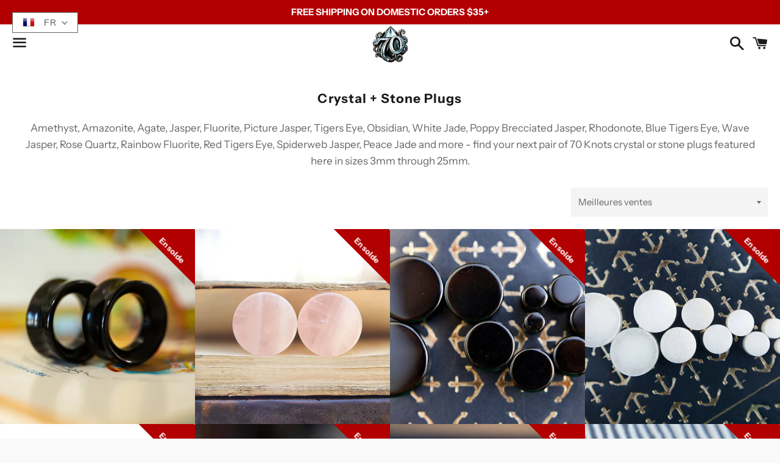

--- FILE ---
content_type: text/html; charset=utf-8
request_url: https://www.70knots.com/fr/collections/frontpage
body_size: 31031
content:
<!doctype html>
<html class="no-js" lang="fr">
<head>
<!-- Start of Booster Apps Seo-0.1-->
<title>Crystal + Stone Plugs | 70 Knots</title><meta name="description" content="Amethyst, Amazonite, Agate, Jasper, Fluorite, Picture Jasper, Tigers Eye, Obsidian, White Jade, Poppy Brecciated Jasper, Rhodonote, Blue Tigers Eye, Wave Jasper, Rose Quartz, Rainbow Fluorite, Red Tigers Eye, Spiderweb Jasper, Peace Jade and more ..." /><script type="application/ld+json">
  {
    "@context": "https://schema.org",
    "@type": "Organization",
    "name": "70 Knots",
    "url": "https://www.70knots.com",
    "description": "Hand cut glass, crystal and stone plugs and no-fuss ear stretching kits for modified lobes. Come browse the collection of amethyst, amazonite, agate, obsidian, rose quartz, rainbow fluorite, tigers eye, goldstone, jasper, opalite, rainbow fluorite and much more. Woman owned small business based in California since 2014","image": "https://lh5.googleusercontent.com/t31eL2RZ9LHqbKr27wAKunNroa_ABkTuSO6CTJQFUI7_N9qS1eAZWM8VuyWWL7-vmN3H-fpNVtFeCkCqHIUk5FxKlZp8nOYc5q4mIY52DXSkpcR1jj1DWCX37zT_n7mEtw=w1280",
      "logo": "https://lh5.googleusercontent.com/t31eL2RZ9LHqbKr27wAKunNroa_ABkTuSO6CTJQFUI7_N9qS1eAZWM8VuyWWL7-vmN3H-fpNVtFeCkCqHIUk5FxKlZp8nOYc5q4mIY52DXSkpcR1jj1DWCX37zT_n7mEtw=w1280","sameAs": ["https://instagram.com/70knots"]
  }
</script>

<script type="application/ld+json">
  {
    "@context": "https://schema.org",
    "@type": "WebSite",
    "name": "70 Knots",
    "url": "https://www.70knots.com",
    "potentialAction": {
      "@type": "SearchAction",
      "query-input": "required name=query",
      "target": "https://www.70knots.com/search?q={query}"
    }
  }
</script>
<!-- end of Booster Apps SEO -->

<meta name="facebook-domain-verification" content="sy94e1ql6uf9l81x5mc4a54xx3f31j" />
  <meta charset="utf-8">
  <meta http-equiv="X-UA-Compatible" content="IE=edge">
  <meta name="viewport" content="width=device-width,initial-scale=1">

  <meta name="theme-color" content="#ffffff">

  
    <link rel="shortcut icon" href="//www.70knots.com/cdn/shop/files/70K_Icon_3490f5af-cb6a-4aa8-be7a-74abe718cd9e_32x32.png?v=1699682495" type="image/png" />
  

  <link rel="canonical" href="https://www.70knots.com/fr/collections/frontpage">

  

  

  <!-- /snippets/social-meta-tags.liquid -->




<meta property="og:site_name" content="70 Knots">
<meta property="og:url" content="https://www.70knots.com/fr/collections/frontpage">
<meta property="og:title" content="Crystal + Stone Plugs">
<meta property="og:type" content="product.group">
<meta property="og:description" content="Amethyst, Amazonite, Agate, Jasper, Fluorite, Picture Jasper, Tigers Eye, Obsidian, White Jade, Poppy Brecciated Jasper, Rhodonote, Blue Tigers Eye, Wave Jasper, Rose Quartz, Rainbow Fluorite, Red Tigers Eye, Spiderweb Jasper, Peace Jade and more - find your next pair of 70 Knots crystal or stone plugs featured here in">

<meta property="og:image" content="http://www.70knots.com/cdn/shop/files/70K_Avatar_1200x1200.png?v=1699682538">
<meta property="og:image:secure_url" content="https://www.70knots.com/cdn/shop/files/70K_Avatar_1200x1200.png?v=1699682538">


<meta name="twitter:card" content="summary_large_image">
<meta name="twitter:title" content="Crystal + Stone Plugs">
<meta name="twitter:description" content="Amethyst, Amazonite, Agate, Jasper, Fluorite, Picture Jasper, Tigers Eye, Obsidian, White Jade, Poppy Brecciated Jasper, Rhodonote, Blue Tigers Eye, Wave Jasper, Rose Quartz, Rainbow Fluorite, Red Tigers Eye, Spiderweb Jasper, Peace Jade and more - find your next pair of 70 Knots crystal or stone plugs featured here in">


  <link href="//www.70knots.com/cdn/shop/t/2/assets/theme.scss.css?v=68670614717414155741759259750" rel="stylesheet" type="text/css" media="all" />

  <script>
    window.theme = window.theme || {};
    theme.strings = {
      cartEmpty: "Votre panier est vide.",
      savingHtml: "Vous économisez [savings]",
      addToCart: "Ajouter au panier",
      soldOut: "Épuisé",
      unavailable: "Non disponible",
      addressError: "Vous ne trouvez pas cette adresse",
      addressNoResults: "Aucun résultat pour cette adresse",
      addressQueryLimit: "Vous avez dépassé la limite de Google utilisation de l'API. Envisager la mise à niveau à un \u003ca href=\"https:\/\/developers.google.com\/maps\/premium\/usage-limits\"\u003erégime spécial\u003c\/a\u003e.",
      authError: "Il y avait un problème authentifier votre compte Google Maps API."
    };
    theme.settings = {
      cartType: "drawer",
      moneyFormat: "${{amount}}"
    };
  </script>

  <script src="//www.70knots.com/cdn/shop/t/2/assets/lazysizes.min.js?v=155223123402716617051591912198" async="async"></script>

  

  <script src="//www.70knots.com/cdn/shop/t/2/assets/vendor.js?v=141188699437036237251591912200" defer="defer"></script>

  <script src="//www.70knots.com/cdn/shopifycloud/storefront/assets/themes_support/option_selection-b017cd28.js" defer="defer"></script>

  <script src="//www.70knots.com/cdn/shop/t/2/assets/theme.js?v=63561349323262567961591912209" defer="defer"></script>

  <script>window.performance && window.performance.mark && window.performance.mark('shopify.content_for_header.start');</script><meta name="google-site-verification" content="_ChLavOBP-Wwh2lZc-zHK1nUe-cZg2ctdC43XvmpmUo">
<meta id="shopify-digital-wallet" name="shopify-digital-wallet" content="/5359927370/digital_wallets/dialog">
<meta name="shopify-checkout-api-token" content="903e5ef9a490eed7fd59d1ea69f9d1d8">
<link rel="alternate" type="application/atom+xml" title="Feed" href="/fr/collections/frontpage.atom" />
<link rel="next" href="/fr/collections/frontpage?page=2">
<link rel="alternate" hreflang="x-default" href="https://www.70knots.com/collections/frontpage">
<link rel="alternate" hreflang="en" href="https://www.70knots.com/collections/frontpage">
<link rel="alternate" hreflang="de" href="https://www.70knots.com/de/collections/frontpage">
<link rel="alternate" hreflang="es" href="https://www.70knots.com/es/collections/frontpage">
<link rel="alternate" hreflang="fr" href="https://www.70knots.com/fr/collections/frontpage">
<link rel="alternate" hreflang="it" href="https://www.70knots.com/it/collections/frontpage">
<link rel="alternate" hreflang="nl" href="https://www.70knots.com/nl/collections/frontpage">
<link rel="alternate" type="application/json+oembed" href="https://www.70knots.com/fr/collections/frontpage.oembed">
<script async="async" src="/checkouts/internal/preloads.js?locale=fr-US"></script>
<link rel="preconnect" href="https://shop.app" crossorigin="anonymous">
<script async="async" src="https://shop.app/checkouts/internal/preloads.js?locale=fr-US&shop_id=5359927370" crossorigin="anonymous"></script>
<script id="apple-pay-shop-capabilities" type="application/json">{"shopId":5359927370,"countryCode":"US","currencyCode":"USD","merchantCapabilities":["supports3DS"],"merchantId":"gid:\/\/shopify\/Shop\/5359927370","merchantName":"70 Knots","requiredBillingContactFields":["postalAddress","email","phone"],"requiredShippingContactFields":["postalAddress","email","phone"],"shippingType":"shipping","supportedNetworks":["visa","masterCard","amex","discover","elo","jcb"],"total":{"type":"pending","label":"70 Knots","amount":"1.00"},"shopifyPaymentsEnabled":true,"supportsSubscriptions":true}</script>
<script id="shopify-features" type="application/json">{"accessToken":"903e5ef9a490eed7fd59d1ea69f9d1d8","betas":["rich-media-storefront-analytics"],"domain":"www.70knots.com","predictiveSearch":true,"shopId":5359927370,"locale":"fr"}</script>
<script>var Shopify = Shopify || {};
Shopify.shop = "70-knots.myshopify.com";
Shopify.locale = "fr";
Shopify.currency = {"active":"USD","rate":"1.0"};
Shopify.country = "US";
Shopify.theme = {"name":"Boundless","id":82810175562,"schema_name":"Boundless","schema_version":"9.0.18","theme_store_id":766,"role":"main"};
Shopify.theme.handle = "null";
Shopify.theme.style = {"id":null,"handle":null};
Shopify.cdnHost = "www.70knots.com/cdn";
Shopify.routes = Shopify.routes || {};
Shopify.routes.root = "/fr/";</script>
<script type="module">!function(o){(o.Shopify=o.Shopify||{}).modules=!0}(window);</script>
<script>!function(o){function n(){var o=[];function n(){o.push(Array.prototype.slice.apply(arguments))}return n.q=o,n}var t=o.Shopify=o.Shopify||{};t.loadFeatures=n(),t.autoloadFeatures=n()}(window);</script>
<script>
  window.ShopifyPay = window.ShopifyPay || {};
  window.ShopifyPay.apiHost = "shop.app\/pay";
  window.ShopifyPay.redirectState = null;
</script>
<script id="shop-js-analytics" type="application/json">{"pageType":"collection"}</script>
<script defer="defer" async type="module" src="//www.70knots.com/cdn/shopifycloud/shop-js/modules/v2/client.init-shop-cart-sync_BcDpqI9l.fr.esm.js"></script>
<script defer="defer" async type="module" src="//www.70knots.com/cdn/shopifycloud/shop-js/modules/v2/chunk.common_a1Rf5Dlz.esm.js"></script>
<script defer="defer" async type="module" src="//www.70knots.com/cdn/shopifycloud/shop-js/modules/v2/chunk.modal_Djra7sW9.esm.js"></script>
<script type="module">
  await import("//www.70knots.com/cdn/shopifycloud/shop-js/modules/v2/client.init-shop-cart-sync_BcDpqI9l.fr.esm.js");
await import("//www.70knots.com/cdn/shopifycloud/shop-js/modules/v2/chunk.common_a1Rf5Dlz.esm.js");
await import("//www.70knots.com/cdn/shopifycloud/shop-js/modules/v2/chunk.modal_Djra7sW9.esm.js");

  window.Shopify.SignInWithShop?.initShopCartSync?.({"fedCMEnabled":true,"windoidEnabled":true});

</script>
<script>
  window.Shopify = window.Shopify || {};
  if (!window.Shopify.featureAssets) window.Shopify.featureAssets = {};
  window.Shopify.featureAssets['shop-js'] = {"shop-cart-sync":["modules/v2/client.shop-cart-sync_BLrx53Hf.fr.esm.js","modules/v2/chunk.common_a1Rf5Dlz.esm.js","modules/v2/chunk.modal_Djra7sW9.esm.js"],"init-fed-cm":["modules/v2/client.init-fed-cm_C8SUwJ8U.fr.esm.js","modules/v2/chunk.common_a1Rf5Dlz.esm.js","modules/v2/chunk.modal_Djra7sW9.esm.js"],"shop-cash-offers":["modules/v2/client.shop-cash-offers_BBp_MjBM.fr.esm.js","modules/v2/chunk.common_a1Rf5Dlz.esm.js","modules/v2/chunk.modal_Djra7sW9.esm.js"],"shop-login-button":["modules/v2/client.shop-login-button_Dw6kG_iO.fr.esm.js","modules/v2/chunk.common_a1Rf5Dlz.esm.js","modules/v2/chunk.modal_Djra7sW9.esm.js"],"pay-button":["modules/v2/client.pay-button_BJDaAh68.fr.esm.js","modules/v2/chunk.common_a1Rf5Dlz.esm.js","modules/v2/chunk.modal_Djra7sW9.esm.js"],"shop-button":["modules/v2/client.shop-button_DBWL94V3.fr.esm.js","modules/v2/chunk.common_a1Rf5Dlz.esm.js","modules/v2/chunk.modal_Djra7sW9.esm.js"],"avatar":["modules/v2/client.avatar_BTnouDA3.fr.esm.js"],"init-windoid":["modules/v2/client.init-windoid_77FSIiws.fr.esm.js","modules/v2/chunk.common_a1Rf5Dlz.esm.js","modules/v2/chunk.modal_Djra7sW9.esm.js"],"init-shop-for-new-customer-accounts":["modules/v2/client.init-shop-for-new-customer-accounts_QoC3RJm9.fr.esm.js","modules/v2/client.shop-login-button_Dw6kG_iO.fr.esm.js","modules/v2/chunk.common_a1Rf5Dlz.esm.js","modules/v2/chunk.modal_Djra7sW9.esm.js"],"init-shop-email-lookup-coordinator":["modules/v2/client.init-shop-email-lookup-coordinator_D4ioGzPw.fr.esm.js","modules/v2/chunk.common_a1Rf5Dlz.esm.js","modules/v2/chunk.modal_Djra7sW9.esm.js"],"init-shop-cart-sync":["modules/v2/client.init-shop-cart-sync_BcDpqI9l.fr.esm.js","modules/v2/chunk.common_a1Rf5Dlz.esm.js","modules/v2/chunk.modal_Djra7sW9.esm.js"],"shop-toast-manager":["modules/v2/client.shop-toast-manager_B-eIbpHW.fr.esm.js","modules/v2/chunk.common_a1Rf5Dlz.esm.js","modules/v2/chunk.modal_Djra7sW9.esm.js"],"init-customer-accounts":["modules/v2/client.init-customer-accounts_BcBSUbIK.fr.esm.js","modules/v2/client.shop-login-button_Dw6kG_iO.fr.esm.js","modules/v2/chunk.common_a1Rf5Dlz.esm.js","modules/v2/chunk.modal_Djra7sW9.esm.js"],"init-customer-accounts-sign-up":["modules/v2/client.init-customer-accounts-sign-up_DvG__VHD.fr.esm.js","modules/v2/client.shop-login-button_Dw6kG_iO.fr.esm.js","modules/v2/chunk.common_a1Rf5Dlz.esm.js","modules/v2/chunk.modal_Djra7sW9.esm.js"],"shop-follow-button":["modules/v2/client.shop-follow-button_Dnx6fDH9.fr.esm.js","modules/v2/chunk.common_a1Rf5Dlz.esm.js","modules/v2/chunk.modal_Djra7sW9.esm.js"],"checkout-modal":["modules/v2/client.checkout-modal_BDH3MUqJ.fr.esm.js","modules/v2/chunk.common_a1Rf5Dlz.esm.js","modules/v2/chunk.modal_Djra7sW9.esm.js"],"shop-login":["modules/v2/client.shop-login_CV9Paj8R.fr.esm.js","modules/v2/chunk.common_a1Rf5Dlz.esm.js","modules/v2/chunk.modal_Djra7sW9.esm.js"],"lead-capture":["modules/v2/client.lead-capture_DGQOTB4e.fr.esm.js","modules/v2/chunk.common_a1Rf5Dlz.esm.js","modules/v2/chunk.modal_Djra7sW9.esm.js"],"payment-terms":["modules/v2/client.payment-terms_BQYK7nq4.fr.esm.js","modules/v2/chunk.common_a1Rf5Dlz.esm.js","modules/v2/chunk.modal_Djra7sW9.esm.js"]};
</script>
<script>(function() {
  var isLoaded = false;
  function asyncLoad() {
    if (isLoaded) return;
    isLoaded = true;
    var urls = ["https:\/\/statics2.kudobuzz.com\/widgets\/widgetloader.js?uid=1090007543b41f0cbcf8b2a5eb8752f61db8ff8184c73056e27014cd2de60ff3bcc408afaa60d5b80e87c5709707315455\u0026shop=70-knots.myshopify.com","https:\/\/static.klaviyo.com\/onsite\/js\/klaviyo.js?company_id=WUBWgT\u0026shop=70-knots.myshopify.com","https:\/\/static.klaviyo.com\/onsite\/js\/klaviyo.js?company_id=WUBWgT\u0026shop=70-knots.myshopify.com"];
    for (var i = 0; i < urls.length; i++) {
      var s = document.createElement('script');
      s.type = 'text/javascript';
      s.async = true;
      s.src = urls[i];
      var x = document.getElementsByTagName('script')[0];
      x.parentNode.insertBefore(s, x);
    }
  };
  if(window.attachEvent) {
    window.attachEvent('onload', asyncLoad);
  } else {
    window.addEventListener('load', asyncLoad, false);
  }
})();</script>
<script id="__st">var __st={"a":5359927370,"offset":-28800,"reqid":"9ef94bd1-6e38-420b-80a6-73f802d709fe-1769243506","pageurl":"www.70knots.com\/fr\/collections\/frontpage","u":"8f53ceea5863","p":"collection","rtyp":"collection","rid":84841136202};</script>
<script>window.ShopifyPaypalV4VisibilityTracking = true;</script>
<script id="captcha-bootstrap">!function(){'use strict';const t='contact',e='account',n='new_comment',o=[[t,t],['blogs',n],['comments',n],[t,'customer']],c=[[e,'customer_login'],[e,'guest_login'],[e,'recover_customer_password'],[e,'create_customer']],r=t=>t.map((([t,e])=>`form[action*='/${t}']:not([data-nocaptcha='true']) input[name='form_type'][value='${e}']`)).join(','),a=t=>()=>t?[...document.querySelectorAll(t)].map((t=>t.form)):[];function s(){const t=[...o],e=r(t);return a(e)}const i='password',u='form_key',d=['recaptcha-v3-token','g-recaptcha-response','h-captcha-response',i],f=()=>{try{return window.sessionStorage}catch{return}},m='__shopify_v',_=t=>t.elements[u];function p(t,e,n=!1){try{const o=window.sessionStorage,c=JSON.parse(o.getItem(e)),{data:r}=function(t){const{data:e,action:n}=t;return t[m]||n?{data:e,action:n}:{data:t,action:n}}(c);for(const[e,n]of Object.entries(r))t.elements[e]&&(t.elements[e].value=n);n&&o.removeItem(e)}catch(o){console.error('form repopulation failed',{error:o})}}const l='form_type',E='cptcha';function T(t){t.dataset[E]=!0}const w=window,h=w.document,L='Shopify',v='ce_forms',y='captcha';let A=!1;((t,e)=>{const n=(g='f06e6c50-85a8-45c8-87d0-21a2b65856fe',I='https://cdn.shopify.com/shopifycloud/storefront-forms-hcaptcha/ce_storefront_forms_captcha_hcaptcha.v1.5.2.iife.js',D={infoText:'Protégé par hCaptcha',privacyText:'Confidentialité',termsText:'Conditions'},(t,e,n)=>{const o=w[L][v],c=o.bindForm;if(c)return c(t,g,e,D).then(n);var r;o.q.push([[t,g,e,D],n]),r=I,A||(h.body.append(Object.assign(h.createElement('script'),{id:'captcha-provider',async:!0,src:r})),A=!0)});var g,I,D;w[L]=w[L]||{},w[L][v]=w[L][v]||{},w[L][v].q=[],w[L][y]=w[L][y]||{},w[L][y].protect=function(t,e){n(t,void 0,e),T(t)},Object.freeze(w[L][y]),function(t,e,n,w,h,L){const[v,y,A,g]=function(t,e,n){const i=e?o:[],u=t?c:[],d=[...i,...u],f=r(d),m=r(i),_=r(d.filter((([t,e])=>n.includes(e))));return[a(f),a(m),a(_),s()]}(w,h,L),I=t=>{const e=t.target;return e instanceof HTMLFormElement?e:e&&e.form},D=t=>v().includes(t);t.addEventListener('submit',(t=>{const e=I(t);if(!e)return;const n=D(e)&&!e.dataset.hcaptchaBound&&!e.dataset.recaptchaBound,o=_(e),c=g().includes(e)&&(!o||!o.value);(n||c)&&t.preventDefault(),c&&!n&&(function(t){try{if(!f())return;!function(t){const e=f();if(!e)return;const n=_(t);if(!n)return;const o=n.value;o&&e.removeItem(o)}(t);const e=Array.from(Array(32),(()=>Math.random().toString(36)[2])).join('');!function(t,e){_(t)||t.append(Object.assign(document.createElement('input'),{type:'hidden',name:u})),t.elements[u].value=e}(t,e),function(t,e){const n=f();if(!n)return;const o=[...t.querySelectorAll(`input[type='${i}']`)].map((({name:t})=>t)),c=[...d,...o],r={};for(const[a,s]of new FormData(t).entries())c.includes(a)||(r[a]=s);n.setItem(e,JSON.stringify({[m]:1,action:t.action,data:r}))}(t,e)}catch(e){console.error('failed to persist form',e)}}(e),e.submit())}));const S=(t,e)=>{t&&!t.dataset[E]&&(n(t,e.some((e=>e===t))),T(t))};for(const o of['focusin','change'])t.addEventListener(o,(t=>{const e=I(t);D(e)&&S(e,y())}));const B=e.get('form_key'),M=e.get(l),P=B&&M;t.addEventListener('DOMContentLoaded',(()=>{const t=y();if(P)for(const e of t)e.elements[l].value===M&&p(e,B);[...new Set([...A(),...v().filter((t=>'true'===t.dataset.shopifyCaptcha))])].forEach((e=>S(e,t)))}))}(h,new URLSearchParams(w.location.search),n,t,e,['guest_login'])})(!0,!0)}();</script>
<script integrity="sha256-4kQ18oKyAcykRKYeNunJcIwy7WH5gtpwJnB7kiuLZ1E=" data-source-attribution="shopify.loadfeatures" defer="defer" src="//www.70knots.com/cdn/shopifycloud/storefront/assets/storefront/load_feature-a0a9edcb.js" crossorigin="anonymous"></script>
<script crossorigin="anonymous" defer="defer" src="//www.70knots.com/cdn/shopifycloud/storefront/assets/shopify_pay/storefront-65b4c6d7.js?v=20250812"></script>
<script data-source-attribution="shopify.dynamic_checkout.dynamic.init">var Shopify=Shopify||{};Shopify.PaymentButton=Shopify.PaymentButton||{isStorefrontPortableWallets:!0,init:function(){window.Shopify.PaymentButton.init=function(){};var t=document.createElement("script");t.src="https://www.70knots.com/cdn/shopifycloud/portable-wallets/latest/portable-wallets.fr.js",t.type="module",document.head.appendChild(t)}};
</script>
<script data-source-attribution="shopify.dynamic_checkout.buyer_consent">
  function portableWalletsHideBuyerConsent(e){var t=document.getElementById("shopify-buyer-consent"),n=document.getElementById("shopify-subscription-policy-button");t&&n&&(t.classList.add("hidden"),t.setAttribute("aria-hidden","true"),n.removeEventListener("click",e))}function portableWalletsShowBuyerConsent(e){var t=document.getElementById("shopify-buyer-consent"),n=document.getElementById("shopify-subscription-policy-button");t&&n&&(t.classList.remove("hidden"),t.removeAttribute("aria-hidden"),n.addEventListener("click",e))}window.Shopify?.PaymentButton&&(window.Shopify.PaymentButton.hideBuyerConsent=portableWalletsHideBuyerConsent,window.Shopify.PaymentButton.showBuyerConsent=portableWalletsShowBuyerConsent);
</script>
<script data-source-attribution="shopify.dynamic_checkout.cart.bootstrap">document.addEventListener("DOMContentLoaded",(function(){function t(){return document.querySelector("shopify-accelerated-checkout-cart, shopify-accelerated-checkout")}if(t())Shopify.PaymentButton.init();else{new MutationObserver((function(e,n){t()&&(Shopify.PaymentButton.init(),n.disconnect())})).observe(document.body,{childList:!0,subtree:!0})}}));
</script>
<link id="shopify-accelerated-checkout-styles" rel="stylesheet" media="screen" href="https://www.70knots.com/cdn/shopifycloud/portable-wallets/latest/accelerated-checkout-backwards-compat.css" crossorigin="anonymous">
<style id="shopify-accelerated-checkout-cart">
        #shopify-buyer-consent {
  margin-top: 1em;
  display: inline-block;
  width: 100%;
}

#shopify-buyer-consent.hidden {
  display: none;
}

#shopify-subscription-policy-button {
  background: none;
  border: none;
  padding: 0;
  text-decoration: underline;
  font-size: inherit;
  cursor: pointer;
}

#shopify-subscription-policy-button::before {
  box-shadow: none;
}

      </style>

<script>window.performance && window.performance.mark && window.performance.mark('shopify.content_for_header.end');</script>



  

<script>

  // https://tc39.github.io/ecma262/#sec-array.prototype.find
  if (!Array.prototype.find) {
    Object.defineProperty(Array.prototype, 'find', {
      value: function(predicate) {
        // 1. Let O be ? ToObject(this value).
        if (this == null) {
          throw TypeError('"this" is null or not defined');
        }

        var o = Object(this);

        // 2. Let len be ? ToLength(? Get(O, "length")).
        var len = o.length >>> 0;

        // 3. If IsCallable(predicate) is false, throw a TypeError exception.
        if (typeof predicate !== 'function') {
          throw TypeError('predicate must be a function');
        }

        // 4. If thisArg was supplied, let T be thisArg; else let T be undefined.
        var thisArg = arguments[1];

        // 5. Let k be 0.
        var k = 0;

        // 6. Repeat, while k < len
        while (k < len) {
          // a. Let Pk be ! ToString(k).
          // b. Let kValue be ? Get(O, Pk).
          // c. Let testResult be ToBoolean(? Call(predicate, T, < kValue, k, O >)).
          // d. If testResult is true, return kValue.
          var kValue = o[k];
          if (predicate.call(thisArg, kValue, k, o)) {
            return kValue;
          }
          // e. Increase k by 1.
          k++;
        }

        // 7. Return undefined.
        return undefined;
      },
      configurable: true,
      writable: true
    });
  }

  (function () {

    var useInternationalDomains = false;

    function buildLanguageList() {
      var languageListJson = '[{\
"name": "anglais",\
"endonym_name": "English",\
"iso_code": "en",\
"primary": true,\
"flag": "//www.70knots.com/cdn/shop/t/2/assets/en.png?v=557",\
"domain": null\
},{\
"name": "allemand",\
"endonym_name": "Deutsch",\
"iso_code": "de",\
"primary": false,\
"flag": "//www.70knots.com/cdn/shop/t/2/assets/de.png?v=557",\
"domain": null\
},{\
"name": "espagnol",\
"endonym_name": "Español",\
"iso_code": "es",\
"primary": false,\
"flag": "//www.70knots.com/cdn/shop/t/2/assets/es.png?v=557",\
"domain": null\
},{\
"name": "français",\
"endonym_name": "français",\
"iso_code": "fr",\
"primary": false,\
"flag": "//www.70knots.com/cdn/shop/t/2/assets/fr.png?v=557",\
"domain": null\
},{\
"name": "italien",\
"endonym_name": "Italiano",\
"iso_code": "it",\
"primary": false,\
"flag": "//www.70knots.com/cdn/shop/t/2/assets/it.png?v=557",\
"domain": null\
},{\
"name": "néerlandais",\
"endonym_name": "Nederlands",\
"iso_code": "nl",\
"primary": false,\
"flag": "//www.70knots.com/cdn/shop/t/2/assets/nl.png?v=557",\
"domain": null\
}]';
      return JSON.parse(languageListJson);
    }

    function getSavedLocale(langList) {
      var savedLocale = localStorage.getItem('translation-lab-lang');
      var sl = savedLocale ? langList.find(x => x.iso_code.toLowerCase() === savedLocale.toLowerCase()) : null;
      return sl ? sl.iso_code : null;
    }

    function getBrowserLocale(langList) {
      var browserLocale = navigator.language;
      if (browserLocale) {
        var localeParts = browserLocale.split('-');
        var bl = localeParts[0] ? langList.find(x => x.iso_code.toLowerCase().startsWith(localeParts[0])) : null;
        return bl ? bl.iso_code : null;
      } else {
        return null;
      }
    }

    function redirectUrlBuilderFunction(primaryLocale) {
      var shopDomain = 'https://www.70knots.com';
      if (window.Shopify && window.Shopify.designMode) {
        shopDomain = 'https://70-knots.myshopify.com';
      }
      var currentLocale = 'fr'.toLowerCase();
      var currentLocaleRegEx = new RegExp('^\/' + currentLocale, "ig");
      var primaryLocaleLower = primaryLocale.toLowerCase();
      var pathname = window.location.pathname;
      var queryString = window.location.search || '';
      return function build(redirectLocale) {
        if (!redirectLocale) {
          return null;
        }
        var redirectLocaleLower = redirectLocale.toLowerCase();
        if (currentLocale !== redirectLocaleLower) {
          if (useInternationalDomains) {
            //var languageList = buildLanguageList();
            //var internationalDomain = languageList.find(function (x) { return x.iso_code.toLowerCase() === redirectLocaleLower; });
            //if (internationalDomain) {
            //  return 'https://' + internationalDomain.domain + pathname + queryString;
            //}
          }
          else {
            if (redirectLocaleLower === primaryLocaleLower) {
              return shopDomain + pathname.replace(currentLocaleRegEx, '') + queryString;
            } else if (primaryLocaleLower === currentLocale) {
              return shopDomain + '/' + redirectLocaleLower + pathname + queryString;
            } else {
              return shopDomain + '/' + pathname.replace(currentLocaleRegEx, redirectLocaleLower) + queryString;
            }
          }
        }
        return null;
      }
    }

    function getRedirectLocale(languageList) {
      var savedLocale = getSavedLocale(languageList);
      var browserLocale = getBrowserLocale(languageList);
      var preferredLocale = null;

      var redirectLocale = null;

      if (savedLocale) {
        redirectLocale = savedLocale;
      } else if (preferredLocale) {
        redirectLocale = preferredLocale;
      } else if (browserLocale) {
        redirectLocale = browserLocale;
      }
      return redirectLocale;
    }

    function configure() {
      var languageList = buildLanguageList();
      var primaryLanguage = languageList.find(function (x) { return x.primary; });
      if (!primaryLanguage && !primaryLanguage.iso_code) {
        // error: there should be atleast one language set as primary
        return;
      }

      var redirectUrlBuilder = redirectUrlBuilderFunction(primaryLanguage.iso_code);

      var redirectLocale = getRedirectLocale(languageList);

      var redirectUrl = redirectUrlBuilder(redirectLocale);
      redirectUrl && window.location.assign(redirectUrl);
    }

    if (window.Shopify && window.Shopify.designMode) {
      return;
    }

    var botPatterns = "(bot|Googlebot\/|Googlebot-Mobile|Googlebot-Image|Googlebot-News|Googlebot-Video|AdsBot-Google([^-]|$)|AdsBot-Google-Mobile|Feedfetcher-Google|Mediapartners-Google|APIs-Google|Page|Speed|Insights|Lighthouse|bingbot|Slurp|exabot|ia_archiver|YandexBot|YandexImages|YandexAccessibilityBot|YandexMobileBot|YandexMetrika|YandexTurbo|YandexImageResizer|YandexVideo|YandexAdNet|YandexBlogs|YandexCalendar|YandexDirect|YandexFavicons|YaDirectFetcher|YandexForDomain|YandexMarket|YandexMedia|YandexMobileScreenShotBot|YandexNews|YandexOntoDB|YandexPagechecker|YandexPartner|YandexRCA|YandexSearchShop|YandexSitelinks|YandexSpravBot|YandexTracker|YandexVertis|YandexVerticals|YandexWebmaster|YandexScreenshotBot|Baiduspider|facebookexternalhit|Sogou|DuckDuckBot|BUbiNG|crawler4j|S[eE][mM]rushBot|Google-Adwords-Instant|BingPreview\/|Bark[rR]owler|DuckDuckGo-Favicons-Bot|AppEngine-Google|Google Web Preview|acapbot|Baidu-YunGuanCe|Feedly|Feedspot|google-xrawler|Google-Structured-Data-Testing-Tool|Google-PhysicalWeb|Google Favicon|Google-Site-Verification|Gwene|SentiBot|FreshRSS)";
    var re = new RegExp(botPatterns, 'i');
    if (!re.test(navigator.userAgent)) {
      configure();
    }

  })();
</script>
<link href="https://monorail-edge.shopifysvc.com" rel="dns-prefetch">
<script>(function(){if ("sendBeacon" in navigator && "performance" in window) {try {var session_token_from_headers = performance.getEntriesByType('navigation')[0].serverTiming.find(x => x.name == '_s').description;} catch {var session_token_from_headers = undefined;}var session_cookie_matches = document.cookie.match(/_shopify_s=([^;]*)/);var session_token_from_cookie = session_cookie_matches && session_cookie_matches.length === 2 ? session_cookie_matches[1] : "";var session_token = session_token_from_headers || session_token_from_cookie || "";function handle_abandonment_event(e) {var entries = performance.getEntries().filter(function(entry) {return /monorail-edge.shopifysvc.com/.test(entry.name);});if (!window.abandonment_tracked && entries.length === 0) {window.abandonment_tracked = true;var currentMs = Date.now();var navigation_start = performance.timing.navigationStart;var payload = {shop_id: 5359927370,url: window.location.href,navigation_start,duration: currentMs - navigation_start,session_token,page_type: "collection"};window.navigator.sendBeacon("https://monorail-edge.shopifysvc.com/v1/produce", JSON.stringify({schema_id: "online_store_buyer_site_abandonment/1.1",payload: payload,metadata: {event_created_at_ms: currentMs,event_sent_at_ms: currentMs}}));}}window.addEventListener('pagehide', handle_abandonment_event);}}());</script>
<script id="web-pixels-manager-setup">(function e(e,d,r,n,o){if(void 0===o&&(o={}),!Boolean(null===(a=null===(i=window.Shopify)||void 0===i?void 0:i.analytics)||void 0===a?void 0:a.replayQueue)){var i,a;window.Shopify=window.Shopify||{};var t=window.Shopify;t.analytics=t.analytics||{};var s=t.analytics;s.replayQueue=[],s.publish=function(e,d,r){return s.replayQueue.push([e,d,r]),!0};try{self.performance.mark("wpm:start")}catch(e){}var l=function(){var e={modern:/Edge?\/(1{2}[4-9]|1[2-9]\d|[2-9]\d{2}|\d{4,})\.\d+(\.\d+|)|Firefox\/(1{2}[4-9]|1[2-9]\d|[2-9]\d{2}|\d{4,})\.\d+(\.\d+|)|Chrom(ium|e)\/(9{2}|\d{3,})\.\d+(\.\d+|)|(Maci|X1{2}).+ Version\/(15\.\d+|(1[6-9]|[2-9]\d|\d{3,})\.\d+)([,.]\d+|)( \(\w+\)|)( Mobile\/\w+|) Safari\/|Chrome.+OPR\/(9{2}|\d{3,})\.\d+\.\d+|(CPU[ +]OS|iPhone[ +]OS|CPU[ +]iPhone|CPU IPhone OS|CPU iPad OS)[ +]+(15[._]\d+|(1[6-9]|[2-9]\d|\d{3,})[._]\d+)([._]\d+|)|Android:?[ /-](13[3-9]|1[4-9]\d|[2-9]\d{2}|\d{4,})(\.\d+|)(\.\d+|)|Android.+Firefox\/(13[5-9]|1[4-9]\d|[2-9]\d{2}|\d{4,})\.\d+(\.\d+|)|Android.+Chrom(ium|e)\/(13[3-9]|1[4-9]\d|[2-9]\d{2}|\d{4,})\.\d+(\.\d+|)|SamsungBrowser\/([2-9]\d|\d{3,})\.\d+/,legacy:/Edge?\/(1[6-9]|[2-9]\d|\d{3,})\.\d+(\.\d+|)|Firefox\/(5[4-9]|[6-9]\d|\d{3,})\.\d+(\.\d+|)|Chrom(ium|e)\/(5[1-9]|[6-9]\d|\d{3,})\.\d+(\.\d+|)([\d.]+$|.*Safari\/(?![\d.]+ Edge\/[\d.]+$))|(Maci|X1{2}).+ Version\/(10\.\d+|(1[1-9]|[2-9]\d|\d{3,})\.\d+)([,.]\d+|)( \(\w+\)|)( Mobile\/\w+|) Safari\/|Chrome.+OPR\/(3[89]|[4-9]\d|\d{3,})\.\d+\.\d+|(CPU[ +]OS|iPhone[ +]OS|CPU[ +]iPhone|CPU IPhone OS|CPU iPad OS)[ +]+(10[._]\d+|(1[1-9]|[2-9]\d|\d{3,})[._]\d+)([._]\d+|)|Android:?[ /-](13[3-9]|1[4-9]\d|[2-9]\d{2}|\d{4,})(\.\d+|)(\.\d+|)|Mobile Safari.+OPR\/([89]\d|\d{3,})\.\d+\.\d+|Android.+Firefox\/(13[5-9]|1[4-9]\d|[2-9]\d{2}|\d{4,})\.\d+(\.\d+|)|Android.+Chrom(ium|e)\/(13[3-9]|1[4-9]\d|[2-9]\d{2}|\d{4,})\.\d+(\.\d+|)|Android.+(UC? ?Browser|UCWEB|U3)[ /]?(15\.([5-9]|\d{2,})|(1[6-9]|[2-9]\d|\d{3,})\.\d+)\.\d+|SamsungBrowser\/(5\.\d+|([6-9]|\d{2,})\.\d+)|Android.+MQ{2}Browser\/(14(\.(9|\d{2,})|)|(1[5-9]|[2-9]\d|\d{3,})(\.\d+|))(\.\d+|)|K[Aa][Ii]OS\/(3\.\d+|([4-9]|\d{2,})\.\d+)(\.\d+|)/},d=e.modern,r=e.legacy,n=navigator.userAgent;return n.match(d)?"modern":n.match(r)?"legacy":"unknown"}(),u="modern"===l?"modern":"legacy",c=(null!=n?n:{modern:"",legacy:""})[u],f=function(e){return[e.baseUrl,"/wpm","/b",e.hashVersion,"modern"===e.buildTarget?"m":"l",".js"].join("")}({baseUrl:d,hashVersion:r,buildTarget:u}),m=function(e){var d=e.version,r=e.bundleTarget,n=e.surface,o=e.pageUrl,i=e.monorailEndpoint;return{emit:function(e){var a=e.status,t=e.errorMsg,s=(new Date).getTime(),l=JSON.stringify({metadata:{event_sent_at_ms:s},events:[{schema_id:"web_pixels_manager_load/3.1",payload:{version:d,bundle_target:r,page_url:o,status:a,surface:n,error_msg:t},metadata:{event_created_at_ms:s}}]});if(!i)return console&&console.warn&&console.warn("[Web Pixels Manager] No Monorail endpoint provided, skipping logging."),!1;try{return self.navigator.sendBeacon.bind(self.navigator)(i,l)}catch(e){}var u=new XMLHttpRequest;try{return u.open("POST",i,!0),u.setRequestHeader("Content-Type","text/plain"),u.send(l),!0}catch(e){return console&&console.warn&&console.warn("[Web Pixels Manager] Got an unhandled error while logging to Monorail."),!1}}}}({version:r,bundleTarget:l,surface:e.surface,pageUrl:self.location.href,monorailEndpoint:e.monorailEndpoint});try{o.browserTarget=l,function(e){var d=e.src,r=e.async,n=void 0===r||r,o=e.onload,i=e.onerror,a=e.sri,t=e.scriptDataAttributes,s=void 0===t?{}:t,l=document.createElement("script"),u=document.querySelector("head"),c=document.querySelector("body");if(l.async=n,l.src=d,a&&(l.integrity=a,l.crossOrigin="anonymous"),s)for(var f in s)if(Object.prototype.hasOwnProperty.call(s,f))try{l.dataset[f]=s[f]}catch(e){}if(o&&l.addEventListener("load",o),i&&l.addEventListener("error",i),u)u.appendChild(l);else{if(!c)throw new Error("Did not find a head or body element to append the script");c.appendChild(l)}}({src:f,async:!0,onload:function(){if(!function(){var e,d;return Boolean(null===(d=null===(e=window.Shopify)||void 0===e?void 0:e.analytics)||void 0===d?void 0:d.initialized)}()){var d=window.webPixelsManager.init(e)||void 0;if(d){var r=window.Shopify.analytics;r.replayQueue.forEach((function(e){var r=e[0],n=e[1],o=e[2];d.publishCustomEvent(r,n,o)})),r.replayQueue=[],r.publish=d.publishCustomEvent,r.visitor=d.visitor,r.initialized=!0}}},onerror:function(){return m.emit({status:"failed",errorMsg:"".concat(f," has failed to load")})},sri:function(e){var d=/^sha384-[A-Za-z0-9+/=]+$/;return"string"==typeof e&&d.test(e)}(c)?c:"",scriptDataAttributes:o}),m.emit({status:"loading"})}catch(e){m.emit({status:"failed",errorMsg:(null==e?void 0:e.message)||"Unknown error"})}}})({shopId: 5359927370,storefrontBaseUrl: "https://www.70knots.com",extensionsBaseUrl: "https://extensions.shopifycdn.com/cdn/shopifycloud/web-pixels-manager",monorailEndpoint: "https://monorail-edge.shopifysvc.com/unstable/produce_batch",surface: "storefront-renderer",enabledBetaFlags: ["2dca8a86"],webPixelsConfigList: [{"id":"453574829","configuration":"{\"config\":\"{\\\"pixel_id\\\":\\\"G-3L4DY4ME5E\\\",\\\"target_country\\\":\\\"US\\\",\\\"gtag_events\\\":[{\\\"type\\\":\\\"begin_checkout\\\",\\\"action_label\\\":\\\"G-3L4DY4ME5E\\\"},{\\\"type\\\":\\\"search\\\",\\\"action_label\\\":\\\"G-3L4DY4ME5E\\\"},{\\\"type\\\":\\\"view_item\\\",\\\"action_label\\\":[\\\"G-3L4DY4ME5E\\\",\\\"MC-RC2XJLJDSV\\\"]},{\\\"type\\\":\\\"purchase\\\",\\\"action_label\\\":[\\\"G-3L4DY4ME5E\\\",\\\"MC-RC2XJLJDSV\\\"]},{\\\"type\\\":\\\"page_view\\\",\\\"action_label\\\":[\\\"G-3L4DY4ME5E\\\",\\\"MC-RC2XJLJDSV\\\"]},{\\\"type\\\":\\\"add_payment_info\\\",\\\"action_label\\\":\\\"G-3L4DY4ME5E\\\"},{\\\"type\\\":\\\"add_to_cart\\\",\\\"action_label\\\":\\\"G-3L4DY4ME5E\\\"}],\\\"enable_monitoring_mode\\\":false}\"}","eventPayloadVersion":"v1","runtimeContext":"OPEN","scriptVersion":"b2a88bafab3e21179ed38636efcd8a93","type":"APP","apiClientId":1780363,"privacyPurposes":[],"dataSharingAdjustments":{"protectedCustomerApprovalScopes":["read_customer_address","read_customer_email","read_customer_name","read_customer_personal_data","read_customer_phone"]}},{"id":"197230765","configuration":"{\"pixel_id\":\"842888836558949\",\"pixel_type\":\"facebook_pixel\",\"metaapp_system_user_token\":\"-\"}","eventPayloadVersion":"v1","runtimeContext":"OPEN","scriptVersion":"ca16bc87fe92b6042fbaa3acc2fbdaa6","type":"APP","apiClientId":2329312,"privacyPurposes":["ANALYTICS","MARKETING","SALE_OF_DATA"],"dataSharingAdjustments":{"protectedCustomerApprovalScopes":["read_customer_address","read_customer_email","read_customer_name","read_customer_personal_data","read_customer_phone"]}},{"id":"shopify-app-pixel","configuration":"{}","eventPayloadVersion":"v1","runtimeContext":"STRICT","scriptVersion":"0450","apiClientId":"shopify-pixel","type":"APP","privacyPurposes":["ANALYTICS","MARKETING"]},{"id":"shopify-custom-pixel","eventPayloadVersion":"v1","runtimeContext":"LAX","scriptVersion":"0450","apiClientId":"shopify-pixel","type":"CUSTOM","privacyPurposes":["ANALYTICS","MARKETING"]}],isMerchantRequest: false,initData: {"shop":{"name":"70 Knots","paymentSettings":{"currencyCode":"USD"},"myshopifyDomain":"70-knots.myshopify.com","countryCode":"US","storefrontUrl":"https:\/\/www.70knots.com\/fr"},"customer":null,"cart":null,"checkout":null,"productVariants":[],"purchasingCompany":null},},"https://www.70knots.com/cdn","fcfee988w5aeb613cpc8e4bc33m6693e112",{"modern":"","legacy":""},{"shopId":"5359927370","storefrontBaseUrl":"https:\/\/www.70knots.com","extensionBaseUrl":"https:\/\/extensions.shopifycdn.com\/cdn\/shopifycloud\/web-pixels-manager","surface":"storefront-renderer","enabledBetaFlags":"[\"2dca8a86\"]","isMerchantRequest":"false","hashVersion":"fcfee988w5aeb613cpc8e4bc33m6693e112","publish":"custom","events":"[[\"page_viewed\",{}],[\"collection_viewed\",{\"collection\":{\"id\":\"84841136202\",\"title\":\"Crystal + Stone Plugs\",\"productVariants\":[{\"price\":{\"amount\":14.04,\"currencyCode\":\"USD\"},\"product\":{\"title\":\"Tunnel Obsidian Plugs, Double Flared Pair, Organic Plugs\",\"vendor\":\"70 Knots\",\"id\":\"4636482437194\",\"untranslatedTitle\":\"Tunnel Obsidian Plugs, Double Flared Pair, Organic Plugs\",\"url\":\"\/fr\/products\/tunnels-black-obsidian-stone-plugs-double-flared-1-pair-6mm-8mm-10mm-11mm-12-7mm-14mm-16mm-19mm-22mm-25mm-organic\",\"type\":\"Stone Plugs\"},\"id\":\"32226996355146\",\"image\":{\"src\":\"\/\/www.70knots.com\/cdn\/shop\/products\/squareweb70knots632021-5.jpg?v=1622766770\"},\"sku\":\"TNO6\",\"title\":\"2g (6mm)\",\"untranslatedTitle\":\"2g (6mm)\"},{\"price\":{\"amount\":10.8,\"currencyCode\":\"USD\"},\"product\":{\"title\":\"Rose Quartz Plugs, Double Flared Pair, Organic Plugs\",\"vendor\":\"70 Knots\",\"id\":\"4636482273354\",\"untranslatedTitle\":\"Rose Quartz Plugs, Double Flared Pair, Organic Plugs\",\"url\":\"\/fr\/products\/rose-quartz-stone-plugs-double-flared-1-pair-6mm-8mm-10mm-11mm-12-7mm-14mm-16mm-19mm-22mm-25mm-organic\",\"type\":\"Stone Plugs\"},\"id\":\"32226995503178\",\"image\":{\"src\":\"\/\/www.70knots.com\/cdn\/shop\/products\/RoseQuartz5.jpg?v=1608993876\"},\"sku\":\"RQ3\",\"title\":\"8g (3mm)\",\"untranslatedTitle\":\"8g (3mm)\"},{\"price\":{\"amount\":10.8,\"currencyCode\":\"USD\"},\"product\":{\"title\":\"Obsidian Plugs, Double Flared Pair, Organic Plugs\",\"vendor\":\"70 Knots\",\"id\":\"4636482535498\",\"untranslatedTitle\":\"Obsidian Plugs, Double Flared Pair, Organic Plugs\",\"url\":\"\/fr\/products\/black-obsidian-stone-plugs-double-flared-1-pair-6mm-8mm-10mm-11mm-12-7mm-14mm-16mm-19mm-22mm-25mm-organic\",\"type\":\"Stone Plugs\"},\"id\":\"32226997895242\",\"image\":{\"src\":\"\/\/www.70knots.com\/cdn\/shop\/products\/BlackObsidian.jpg?v=1613934821\"},\"sku\":\"OBS3\",\"title\":\"8g (3mm)\",\"untranslatedTitle\":\"8g (3mm)\"},{\"price\":{\"amount\":9.72,\"currencyCode\":\"USD\"},\"product\":{\"title\":\"White Jade Double Flared Plugs, Pair\",\"vendor\":\"70 Knots\",\"id\":\"4636487319626\",\"untranslatedTitle\":\"White Jade Double Flared Plugs, Pair\",\"url\":\"\/fr\/products\/white-quartz-stone-plugs-double-flared-1-pair-6mm-8mm-10mm-11mm-12-7mm-14mm-16mm-19mm-22mm-25mm-organic\",\"type\":\"Stone Plugs\"},\"id\":\"32227014672458\",\"image\":{\"src\":\"\/\/www.70knots.com\/cdn\/shop\/products\/WhiteQuartz2.jpg?v=1608993897\"},\"sku\":\"WQ3\",\"title\":\"8g (3mm)\",\"untranslatedTitle\":\"8g (3mm)\"},{\"price\":{\"amount\":12.96,\"currencyCode\":\"USD\"},\"product\":{\"title\":\"Blue Tigers Eye Plugs, Double Flared Pair, Organic Plugs\",\"vendor\":\"70 Knots\",\"id\":\"4636487942218\",\"untranslatedTitle\":\"Blue Tigers Eye Plugs, Double Flared Pair, Organic Plugs\",\"url\":\"\/fr\/products\/blue-tigers-eye-stone-plugs-double-flared-1-pair-6mm-8mm-10mm-11mm-12-7mm-14mm-16mm-19mm-22mm-25mm-organic\",\"type\":\"Stone Plugs\"},\"id\":\"32227015852106\",\"image\":{\"src\":\"\/\/www.70knots.com\/cdn\/shop\/products\/BlueTigerEye3.jpg?v=1608993898\"},\"sku\":\"BTE6\",\"title\":\"2g (6mm)\",\"untranslatedTitle\":\"2g (6mm)\"},{\"price\":{\"amount\":11.88,\"currencyCode\":\"USD\"},\"product\":{\"title\":\"Green Striped Agate Plugs, Double Flared Pair, Organic Plugs\",\"vendor\":\"70 Knots\",\"id\":\"4636485517386\",\"untranslatedTitle\":\"Green Striped Agate Plugs, Double Flared Pair, Organic Plugs\",\"url\":\"\/fr\/products\/green-stripe-agate-stone-plugs-double-flared-1-pair-6mm-8mm-10mm-11mm-12-7mm-14mm-16mm-19mm-22mm-25mm-organic\",\"type\":\"Stone Plugs\"},\"id\":\"32227007463498\",\"image\":{\"src\":\"\/\/www.70knots.com\/cdn\/shop\/products\/GreenStripeAgate4.jpg?v=1608993884\"},\"sku\":\"GREEN6\",\"title\":\"2g (6mm)\",\"untranslatedTitle\":\"2g (6mm)\"},{\"price\":{\"amount\":14.04,\"currencyCode\":\"USD\"},\"product\":{\"title\":\"Tunnel White Jade Double Flared Plugs, Pair\",\"vendor\":\"70 Knots\",\"id\":\"4636483092554\",\"untranslatedTitle\":\"Tunnel White Jade Double Flared Plugs, Pair\",\"url\":\"\/fr\/products\/tunnels-white-quartz-stone-plugs-double-flared-1-pair-6mm-8mm-10mm-11mm-12-7mm-14mm-16mm-19mm-22mm-25mm-organic\",\"type\":\"Stone Plugs\"},\"id\":\"32227000287306\",\"image\":{\"src\":\"\/\/www.70knots.com\/cdn\/shop\/products\/squareweb70knots632021-11.jpg?v=1622766909\"},\"sku\":\"TNWQ6\",\"title\":\"2g (6mm)\",\"untranslatedTitle\":\"2g (6mm)\"},{\"price\":{\"amount\":11.88,\"currencyCode\":\"USD\"},\"product\":{\"title\":\"Poppy Jasper Plugs, Double Flared Pair, Organic Plugs\",\"vendor\":\"70 Knots\",\"id\":\"4636483944522\",\"untranslatedTitle\":\"Poppy Jasper Plugs, Double Flared Pair, Organic Plugs\",\"url\":\"\/fr\/products\/poppy-jasper-stone-plugs-double-flared-1-pair-6mm-8mm-10mm-11mm-12-7mm-14mm-16mm-19mm-22mm-25mm-organic\",\"type\":\"Stone Plugs\"},\"id\":\"32227003072586\",\"image\":{\"src\":\"\/\/www.70knots.com\/cdn\/shop\/products\/PoppyJasper2.jpg?v=1608993881\"},\"sku\":\"POP6\",\"title\":\"2g (6mm)\",\"untranslatedTitle\":\"2g (6mm)\"},{\"price\":{\"amount\":11.88,\"currencyCode\":\"USD\"},\"product\":{\"title\":\"Amazonite Plugs, Double Flared Pair, Organic Plugs\",\"vendor\":\"70 Knots\",\"id\":\"4636485058634\",\"untranslatedTitle\":\"Amazonite Plugs, Double Flared Pair, Organic Plugs\",\"url\":\"\/fr\/products\/amazonite-stone-plugs-double-flared-1-pair-6mm-8mm-10mm-11mm-12-7mm-14mm-16mm-19mm-22mm-25mm-organic\",\"type\":\"Stone Plugs\"},\"id\":\"32227006054474\",\"image\":{\"src\":\"\/\/www.70knots.com\/cdn\/shop\/products\/Amazonite2.jpg?v=1608993883\"},\"sku\":\"AMA6\",\"title\":\"2g (6mm)\",\"untranslatedTitle\":\"2g (6mm)\"},{\"price\":{\"amount\":14.04,\"currencyCode\":\"USD\"},\"product\":{\"title\":\"Rainbow Fluorite Plugs, Double Flared Pair, Organic Plugs\",\"vendor\":\"70 Knots\",\"id\":\"4636487123018\",\"untranslatedTitle\":\"Rainbow Fluorite Plugs, Double Flared Pair, Organic Plugs\",\"url\":\"\/fr\/products\/rainbow-fluorite-stone-plugs-double-flared-1-pair-12-7mm-14mm-16mm-19mm-22mm-25mm-organic\",\"type\":\"Stone Plugs\"},\"id\":\"32227013623882\",\"image\":{\"src\":\"\/\/www.70knots.com\/cdn\/shop\/products\/RainbowFluorite3.jpg?v=1608993894\"},\"sku\":\"RF6\",\"title\":\"2g (6mm)\",\"untranslatedTitle\":\"2g (6mm)\"},{\"price\":{\"amount\":12.96,\"currencyCode\":\"USD\"},\"product\":{\"title\":\"Peace Jade Plugs, Double Flared Pair, Organic Plugs\",\"vendor\":\"70 Knots\",\"id\":\"4636484370506\",\"untranslatedTitle\":\"Peace Jade Plugs, Double Flared Pair, Organic Plugs\",\"url\":\"\/fr\/products\/peace-jade-stone-plugs-double-flared-6mm-8mm-10mm-11mm-12-7mm-14mm-16mm-19mm-22mm-25mm-organic\",\"type\":\"Stone Plugs\"},\"id\":\"32227004219466\",\"image\":{\"src\":\"\/\/www.70knots.com\/cdn\/shop\/products\/PeaceJade.jpg?v=1608993881\"},\"sku\":\"PEA6\",\"title\":\"2g (6mm)\",\"untranslatedTitle\":\"2g (6mm)\"},{\"price\":{\"amount\":9.18,\"currencyCode\":\"USD\"},\"product\":{\"title\":\"Black Agate Plugs, Double Flared Pair, Organic Plugs\",\"vendor\":\"70 Knots\",\"id\":\"6761866133677\",\"untranslatedTitle\":\"Black Agate Plugs, Double Flared Pair, Organic Plugs\",\"url\":\"\/fr\/products\/black-striped-agate-plugs-double-flared-pair-organic-plugs\",\"type\":\"Stone Plugs\"},\"id\":\"40113796022445\",\"image\":{\"src\":\"\/\/www.70knots.com\/cdn\/shop\/products\/square70knotsblackagate-1.jpg?v=1624108990\"},\"sku\":\"BLKAG6\",\"title\":\"2g (6mm) All Black\/No Stripes\",\"untranslatedTitle\":\"2g (6mm) All Black\/No Stripes\"},{\"price\":{\"amount\":11.88,\"currencyCode\":\"USD\"},\"product\":{\"title\":\"Red Tigers Eye Plugs, Double Flared Pair, Organic Plugs\",\"vendor\":\"70 Knots\",\"id\":\"4636485320778\",\"untranslatedTitle\":\"Red Tigers Eye Plugs, Double Flared Pair, Organic Plugs\",\"url\":\"\/fr\/products\/red-tigers-eye-stone-plugs-double-flared-1-pair-6mm-8mm-10mm-11mm-12-7mm-14mm-16mm-19mm-22mm-25mm-organic\",\"type\":\"Stone Plugs\"},\"id\":\"32227006939210\",\"image\":{\"src\":\"\/\/www.70knots.com\/cdn\/shop\/products\/RedTigerEye4.jpg?v=1608993884\"},\"sku\":\"RTE6\",\"title\":\"2g (6mm)\",\"untranslatedTitle\":\"2g (6mm)\"},{\"price\":{\"amount\":11.48,\"currencyCode\":\"USD\"},\"product\":{\"title\":\"Tigers Eye Plugs, Double Flared Pair, Organic Plugs\",\"vendor\":\"70 Knots\",\"id\":\"4636488532042\",\"untranslatedTitle\":\"Tigers Eye Plugs, Double Flared Pair, Organic Plugs\",\"url\":\"\/fr\/products\/tigers-eye-stone-plugs-double-flared-1-pair-6mm-8mm-10mm-11mm-12-7mm-14mm-16mm-19mm-22mm-25mm-organic\",\"type\":\"Stone Plugs\"},\"id\":\"42750228693165\",\"image\":{\"src\":\"\/\/www.70knots.com\/cdn\/shop\/products\/TigerEye5.jpg?v=1608993902\"},\"sku\":\"TIG3\",\"title\":\"3mm (8g)\",\"untranslatedTitle\":\"3mm (8g)\"},{\"price\":{\"amount\":11.88,\"currencyCode\":\"USD\"},\"product\":{\"title\":\"Picture Jasper Plugs, Double Flared Pair, Organic Plugs\",\"vendor\":\"70 Knots\",\"id\":\"4636482404426\",\"untranslatedTitle\":\"Picture Jasper Plugs, Double Flared Pair, Organic Plugs\",\"url\":\"\/fr\/products\/picture-jasper-stone-plugs-double-flared-1-pair-6mm-8mm-10mm-11mm-12-7mm-14mm-16mm-19mm-22mm-25mm-organic\",\"type\":\"Stone Plugs\"},\"id\":\"32226996027466\",\"image\":{\"src\":\"\/\/www.70knots.com\/cdn\/shop\/products\/PictureJasper2.jpg?v=1608993876\"},\"sku\":\"PIC6\",\"title\":\"2g (6mm)\",\"untranslatedTitle\":\"2g (6mm)\"},{\"price\":{\"amount\":10.8,\"currencyCode\":\"USD\"},\"product\":{\"title\":\"Leopard Jasper Plugs, Double Flared Pair, Organic Plugs\",\"vendor\":\"70 Knots\",\"id\":\"4636485943370\",\"untranslatedTitle\":\"Leopard Jasper Plugs, Double Flared Pair, Organic Plugs\",\"url\":\"\/fr\/products\/leopard-jasper-stone-plugs-double-flared-1-pair-6mm-8mm-10mm-11mm-12-7mm-14mm-16mm-19mm-22mm-25mm-organic\",\"type\":\"Stone Plugs\"},\"id\":\"32227008839754\",\"image\":{\"src\":\"\/\/www.70knots.com\/cdn\/shop\/products\/squareweb70knots632021-21.jpg?v=1623504157\"},\"sku\":\"LEO6\",\"title\":\"2g (6mm)\",\"untranslatedTitle\":\"2g (6mm)\"},{\"price\":{\"amount\":11.88,\"currencyCode\":\"USD\"},\"product\":{\"title\":\"Wave Jasper Double Flared Plugs, Pair\",\"vendor\":\"70 Knots\",\"id\":\"4636484599882\",\"untranslatedTitle\":\"Wave Jasper Double Flared Plugs, Pair\",\"url\":\"\/fr\/products\/wave-jasper-stone-plugs-double-flared-1-pair-6mm-8mm-10mm-11mm-12-7mm-14mm-16mm-19mm-22mm-25mm-organic\",\"type\":\"Stone Plugs\"},\"id\":\"32227005169738\",\"image\":{\"src\":\"\/\/www.70knots.com\/cdn\/shop\/products\/WaveJasper.jpg?v=1608993882\"},\"sku\":\"WAV6\",\"title\":\"2g (6mm)\",\"untranslatedTitle\":\"2g (6mm)\"},{\"price\":{\"amount\":15.12,\"currencyCode\":\"USD\"},\"product\":{\"title\":\"Teardrop Rose Quartz Plugs, Double Flared Pair, Organic Plugs\",\"vendor\":\"70 Knots\",\"id\":\"4636485222474\",\"untranslatedTitle\":\"Teardrop Rose Quartz Plugs, Double Flared Pair, Organic Plugs\",\"url\":\"\/fr\/products\/teardrop-rose-quartz-stone-plugs-double-flared-1-pair-6mm-8mm-10mm-11mm-12-7mm-14mm-16mm-19mm-22mm-25mm-organic\",\"type\":\"Stone Plugs\"},\"id\":\"32227006545994\",\"image\":{\"src\":\"\/\/www.70knots.com\/cdn\/shop\/products\/TeardropRoseQuartz.jpg?v=1608993883\"},\"sku\":\"TDRQ6\",\"title\":\"8mm x 6mm (2g)\",\"untranslatedTitle\":\"8mm x 6mm (2g)\"},{\"price\":{\"amount\":14.85,\"currencyCode\":\"USD\"},\"product\":{\"title\":\"70K Mystery Pack - 3 Pairs of Plugs in Your Size\",\"vendor\":\"70 Knots\",\"id\":\"7128308482221\",\"untranslatedTitle\":\"70K Mystery Pack - 3 Pairs of Plugs in Your Size\",\"url\":\"\/fr\/products\/70k-mystery-pack-3-plug-pairs-in-your-size\",\"type\":\"Stone Plugs\"},\"id\":\"41386656432301\",\"image\":{\"src\":\"\/\/www.70knots.com\/cdn\/shop\/products\/IMG_3813.jpg?v=1645918206\"},\"sku\":\"MYS6\",\"title\":\"2g (6mm)\",\"untranslatedTitle\":\"2g (6mm)\"},{\"price\":{\"amount\":12.96,\"currencyCode\":\"USD\"},\"product\":{\"title\":\"Amethyst Plugs, Double Flared Pair, Organic Plugs\",\"vendor\":\"70 Knots\",\"id\":\"4636490563658\",\"untranslatedTitle\":\"Amethyst Plugs, Double Flared Pair, Organic Plugs\",\"url\":\"\/fr\/products\/amethyst-stone-plugs-double-flared-1-pair-6mm-8mm-10mm-11mm-12-7mm-14mm-16mm-19mm-22mm-25mm-organic\",\"type\":\"Stone Plugs\"},\"id\":\"32227029712970\",\"image\":{\"src\":\"\/\/www.70knots.com\/cdn\/shop\/products\/Amethyst3.jpg?v=1608993906\"},\"sku\":\"AME3\",\"title\":\"8g (3mm)\",\"untranslatedTitle\":\"8g (3mm)\"},{\"price\":{\"amount\":10.8,\"currencyCode\":\"USD\"},\"product\":{\"title\":\"Snowflake Obsidian Plugs, Double Flared Pair, Organic Plugs\",\"vendor\":\"70 Knots\",\"id\":\"4636491546698\",\"untranslatedTitle\":\"Snowflake Obsidian Plugs, Double Flared Pair, Organic Plugs\",\"url\":\"\/fr\/products\/snowflake-obsidian-stone-plugs-double-flared-1-pair-6mm-8mm-10mm-11mm-12-7mm-14mm-16mm-19mm-22mm-25mm\",\"type\":\"Stone Plugs\"},\"id\":\"32227033645130\",\"image\":{\"src\":\"\/\/www.70knots.com\/cdn\/shop\/products\/SnowflakeObsidian.jpg?v=1608993910\"},\"sku\":\"SNO6\",\"title\":\"2g (6mm)\",\"untranslatedTitle\":\"2g (6mm)\"},{\"price\":{\"amount\":15.17,\"currencyCode\":\"USD\"},\"product\":{\"title\":\"Teardrop White Jade Plugs, Double Flared Pair, Organic Plugs\",\"vendor\":\"70 Knots\",\"id\":\"4636491120714\",\"untranslatedTitle\":\"Teardrop White Jade Plugs, Double Flared Pair, Organic Plugs\",\"url\":\"\/fr\/products\/teardrop-white-quartz-stone-plugs-double-flared-1-pair-6mm-8mm-10mm-11mm-12-7mm-14mm-16mm-19mm-22mm-25mm-organic\",\"type\":\"Stone Plugs\"},\"id\":\"32227030663242\",\"image\":{\"src\":\"\/\/www.70knots.com\/cdn\/shop\/products\/TeardropWhiteQuartz.jpg?v=1608993910\"},\"sku\":\"TDWQ6\",\"title\":\"8mm x 6mm (2g)\",\"untranslatedTitle\":\"8mm x 6mm (2g)\"},{\"price\":{\"amount\":15.12,\"currencyCode\":\"USD\"},\"product\":{\"title\":\"Teardrop Obsidian Plugs, Double Flared Pair, Organic Plugs\",\"vendor\":\"70 Knots\",\"id\":\"4636483485770\",\"untranslatedTitle\":\"Teardrop Obsidian Plugs, Double Flared Pair, Organic Plugs\",\"url\":\"\/fr\/products\/teardrop-black-obsidian-stone-plugs-double-flared-1-pair-6mm-8mm-10mm-11mm-12-7mm-14mm-16mm-19mm-22mm-25mm-organic\",\"type\":\"Stone Plugs\"},\"id\":\"32227001073738\",\"image\":{\"src\":\"\/\/www.70knots.com\/cdn\/shop\/products\/TeardropBlackObsidian.jpg?v=1608993879\"},\"sku\":\"TDOB6\",\"title\":\"8mm x 6mm (2g)\",\"untranslatedTitle\":\"8mm x 6mm (2g)\"},{\"price\":{\"amount\":11.88,\"currencyCode\":\"USD\"},\"product\":{\"title\":\"Coquina Jasper Plugs, Script Stone Plugs, Double Flared Pair, Organic Plugs\",\"vendor\":\"70 Knots\",\"id\":\"4636489154634\",\"untranslatedTitle\":\"Coquina Jasper Plugs, Script Stone Plugs, Double Flared Pair, Organic Plugs\",\"url\":\"\/fr\/products\/coquina-jasper-stone-plugs-double-flared-1-pair-6mm-8mm-10mm-11mm-12-7mm-14mm-16mm-19mm-22mm-25mm\",\"type\":\"Stone Plugs\"},\"id\":\"32227023323210\",\"image\":{\"src\":\"\/\/www.70knots.com\/cdn\/shop\/products\/CoquinaJasper7.jpg?v=1608993903\"},\"sku\":\"COQ6\",\"title\":\"2g (6mm)\",\"untranslatedTitle\":\"2g (6mm)\"}]}}]]"});</script><script>
  window.ShopifyAnalytics = window.ShopifyAnalytics || {};
  window.ShopifyAnalytics.meta = window.ShopifyAnalytics.meta || {};
  window.ShopifyAnalytics.meta.currency = 'USD';
  var meta = {"products":[{"id":4636482437194,"gid":"gid:\/\/shopify\/Product\/4636482437194","vendor":"70 Knots","type":"Stone Plugs","handle":"tunnels-black-obsidian-stone-plugs-double-flared-1-pair-6mm-8mm-10mm-11mm-12-7mm-14mm-16mm-19mm-22mm-25mm-organic","variants":[{"id":32226996355146,"price":1404,"name":"Tunnel Obsidian Plugs, Double Flared Pair, Organic Plugs - 2g (6mm)","public_title":"2g (6mm)","sku":"TNO6"},{"id":32226996387914,"price":1512,"name":"Tunnel Obsidian Plugs, Double Flared Pair, Organic Plugs - 0g (8mm)","public_title":"0g (8mm)","sku":"TNO8"},{"id":32226996420682,"price":1620,"name":"Tunnel Obsidian Plugs, Double Flared Pair, Organic Plugs - 00g (10mm)","public_title":"00g (10mm)","sku":"TNO10"},{"id":32244424048714,"price":1728,"name":"Tunnel Obsidian Plugs, Double Flared Pair, Organic Plugs - 7\/16\" (11mm)","public_title":"7\/16\" (11mm)","sku":"TNO11"},{"id":32244424081482,"price":1836,"name":"Tunnel Obsidian Plugs, Double Flared Pair, Organic Plugs - 1\/2\" (12.7mm)","public_title":"1\/2\" (12.7mm)","sku":"TNO12"},{"id":32244424114250,"price":1944,"name":"Tunnel Obsidian Plugs, Double Flared Pair, Organic Plugs - 9\/16\" (14mm)","public_title":"9\/16\" (14mm)","sku":"TNO14"},{"id":32244424147018,"price":2160,"name":"Tunnel Obsidian Plugs, Double Flared Pair, Organic Plugs - 5\/8\" (16mm)","public_title":"5\/8\" (16mm)","sku":"TNO16"},{"id":32244424179786,"price":2268,"name":"Tunnel Obsidian Plugs, Double Flared Pair, Organic Plugs - 3\/4\" (19mm)","public_title":"3\/4\" (19mm)","sku":"TNO19"},{"id":32244424212554,"price":2376,"name":"Tunnel Obsidian Plugs, Double Flared Pair, Organic Plugs - 7\/8\" (22mm)","public_title":"7\/8\" (22mm)","sku":"TNO22"},{"id":32244424245322,"price":2484,"name":"Tunnel Obsidian Plugs, Double Flared Pair, Organic Plugs - 1\" (25mm)","public_title":"1\" (25mm)","sku":"TNO25"}],"remote":false},{"id":4636482273354,"gid":"gid:\/\/shopify\/Product\/4636482273354","vendor":"70 Knots","type":"Stone Plugs","handle":"rose-quartz-stone-plugs-double-flared-1-pair-6mm-8mm-10mm-11mm-12-7mm-14mm-16mm-19mm-22mm-25mm-organic","variants":[{"id":32226995503178,"price":1080,"name":"Rose Quartz Plugs, Double Flared Pair, Organic Plugs - 8g (3mm)","public_title":"8g (3mm)","sku":"RQ3"},{"id":32226995535946,"price":1188,"name":"Rose Quartz Plugs, Double Flared Pair, Organic Plugs - 6g (4mm)","public_title":"6g (4mm)","sku":"RQ4"},{"id":32226995568714,"price":1296,"name":"Rose Quartz Plugs, Double Flared Pair, Organic Plugs - 4g (5mm)","public_title":"4g (5mm)","sku":"RQ5"},{"id":32226995601482,"price":1404,"name":"Rose Quartz Plugs, Double Flared Pair, Organic Plugs - 2g (6mm)","public_title":"2g (6mm)","sku":"RQ6"},{"id":32226995634250,"price":1512,"name":"Rose Quartz Plugs, Double Flared Pair, Organic Plugs - 0g (8mm)","public_title":"0g (8mm)","sku":"RQ8"},{"id":32226995667018,"price":1620,"name":"Rose Quartz Plugs, Double Flared Pair, Organic Plugs - 00g (10mm)","public_title":"00g (10mm)","sku":"RQ10"},{"id":32244424900682,"price":1728,"name":"Rose Quartz Plugs, Double Flared Pair, Organic Plugs - 7\/16\" (11mm)","public_title":"7\/16\" (11mm)","sku":"RQ11"},{"id":32244424933450,"price":1836,"name":"Rose Quartz Plugs, Double Flared Pair, Organic Plugs - 1\/2\" (12.7mm)","public_title":"1\/2\" (12.7mm)","sku":"RQ12"},{"id":32244424966218,"price":1944,"name":"Rose Quartz Plugs, Double Flared Pair, Organic Plugs - 9\/16\" (14mm)","public_title":"9\/16\" (14mm)","sku":"RQ14"},{"id":32244424998986,"price":2160,"name":"Rose Quartz Plugs, Double Flared Pair, Organic Plugs - 5\/8\" (16mm)","public_title":"5\/8\" (16mm)","sku":"RQ16"},{"id":32244425031754,"price":2268,"name":"Rose Quartz Plugs, Double Flared Pair, Organic Plugs - 3\/4\" (19mm)","public_title":"3\/4\" (19mm)","sku":"RQ19"},{"id":32244425064522,"price":2700,"name":"Rose Quartz Plugs, Double Flared Pair, Organic Plugs - 7\/8\" (22mm)","public_title":"7\/8\" (22mm)","sku":"RQ22"},{"id":32244425097290,"price":2808,"name":"Rose Quartz Plugs, Double Flared Pair, Organic Plugs - 1\" (25mm)","public_title":"1\" (25mm)","sku":"RQ25"}],"remote":false},{"id":4636482535498,"gid":"gid:\/\/shopify\/Product\/4636482535498","vendor":"70 Knots","type":"Stone Plugs","handle":"black-obsidian-stone-plugs-double-flared-1-pair-6mm-8mm-10mm-11mm-12-7mm-14mm-16mm-19mm-22mm-25mm-organic","variants":[{"id":32226997895242,"price":1080,"name":"Obsidian Plugs, Double Flared Pair, Organic Plugs - 8g (3mm)","public_title":"8g (3mm)","sku":"OBS3"},{"id":32226997928010,"price":1188,"name":"Obsidian Plugs, Double Flared Pair, Organic Plugs - 6g (4mm)","public_title":"6g (4mm)","sku":"OBS4"},{"id":32226997960778,"price":1296,"name":"Obsidian Plugs, Double Flared Pair, Organic Plugs - 4g (5mm)","public_title":"4g (5mm)","sku":"OBS5"},{"id":32226997993546,"price":1404,"name":"Obsidian Plugs, Double Flared Pair, Organic Plugs - 2g (6mm)","public_title":"2g (6mm)","sku":"OBS6"},{"id":32226998026314,"price":1512,"name":"Obsidian Plugs, Double Flared Pair, Organic Plugs - 0g (8mm)","public_title":"0g (8mm)","sku":"OBS8"},{"id":32226998059082,"price":1620,"name":"Obsidian Plugs, Double Flared Pair, Organic Plugs - 00g (10mm)","public_title":"00g (10mm)","sku":"OBS10"},{"id":32244423688266,"price":1728,"name":"Obsidian Plugs, Double Flared Pair, Organic Plugs - 7\/16\" (11mm)","public_title":"7\/16\" (11mm)","sku":"OBS11"},{"id":32244423721034,"price":1836,"name":"Obsidian Plugs, Double Flared Pair, Organic Plugs - 1\/2\" (12.7mm)","public_title":"1\/2\" (12.7mm)","sku":"OBS12"},{"id":32244423753802,"price":1944,"name":"Obsidian Plugs, Double Flared Pair, Organic Plugs - 9\/16\" (14mm)","public_title":"9\/16\" (14mm)","sku":"OBS14"},{"id":32244423786570,"price":2052,"name":"Obsidian Plugs, Double Flared Pair, Organic Plugs - 5\/8\" (16mm)","public_title":"5\/8\" (16mm)","sku":"OBS16"},{"id":32244423819338,"price":2160,"name":"Obsidian Plugs, Double Flared Pair, Organic Plugs - 3\/4\" (19mm)","public_title":"3\/4\" (19mm)","sku":"OBS19"},{"id":32244423852106,"price":2592,"name":"Obsidian Plugs, Double Flared Pair, Organic Plugs - 7\/8\" (22mm)","public_title":"7\/8\" (22mm)","sku":"OBS22"},{"id":32244423884874,"price":2808,"name":"Obsidian Plugs, Double Flared Pair, Organic Plugs - 1\" (25mm)","public_title":"1\" (25mm)","sku":"OBS25"},{"id":32244423917642,"price":4860,"name":"Obsidian Plugs, Double Flared Pair, Organic Plugs - 1.38\" (35mm)","public_title":"1.38\" (35mm)","sku":"OBS35"}],"remote":false},{"id":4636487319626,"gid":"gid:\/\/shopify\/Product\/4636487319626","vendor":"70 Knots","type":"Stone Plugs","handle":"white-quartz-stone-plugs-double-flared-1-pair-6mm-8mm-10mm-11mm-12-7mm-14mm-16mm-19mm-22mm-25mm-organic","variants":[{"id":32227014672458,"price":972,"name":"White Jade Double Flared Plugs, Pair - 8g (3mm)","public_title":"8g (3mm)","sku":"WQ3"},{"id":32227014705226,"price":1080,"name":"White Jade Double Flared Plugs, Pair - 6g (4mm)","public_title":"6g (4mm)","sku":"WQ4"},{"id":32227014737994,"price":1296,"name":"White Jade Double Flared Plugs, Pair - 4g (5mm)","public_title":"4g (5mm)","sku":"WQ5"},{"id":32227014770762,"price":1404,"name":"White Jade Double Flared Plugs, Pair - 2g (6mm)","public_title":"2g (6mm)","sku":"WQ6"},{"id":32227014803530,"price":1512,"name":"White Jade Double Flared Plugs, Pair - 0g (8mm)","public_title":"0g (8mm)","sku":"WQ8"},{"id":32227014836298,"price":1620,"name":"White Jade Double Flared Plugs, Pair - 00g (10mm)","public_title":"00g (10mm)","sku":"WQ10"},{"id":32244415922250,"price":1728,"name":"White Jade Double Flared Plugs, Pair - 7\/16\" (11mm)","public_title":"7\/16\" (11mm)","sku":"WQ11"},{"id":32244415955018,"price":1836,"name":"White Jade Double Flared Plugs, Pair - 1\/2\" (12mm)","public_title":"1\/2\" (12mm)","sku":"WQ12"},{"id":32244415987786,"price":1944,"name":"White Jade Double Flared Plugs, Pair - 9\/16\" (14mm)","public_title":"9\/16\" (14mm)","sku":"WQ14"},{"id":32244416020554,"price":2160,"name":"White Jade Double Flared Plugs, Pair - 5\/8\" (16mm)","public_title":"5\/8\" (16mm)","sku":"WQ16"},{"id":32244416053322,"price":2592,"name":"White Jade Double Flared Plugs, Pair - 3\/4\" (19mm)","public_title":"3\/4\" (19mm)","sku":"WQ19"},{"id":32244416086090,"price":2700,"name":"White Jade Double Flared Plugs, Pair - 7\/8\" (22mm)","public_title":"7\/8\" (22mm)","sku":"WQ22b"},{"id":32244416118858,"price":3024,"name":"White Jade Double Flared Plugs, Pair - 1\" (25mm)","public_title":"1\" (25mm)","sku":"WQ25"}],"remote":false},{"id":4636487942218,"gid":"gid:\/\/shopify\/Product\/4636487942218","vendor":"70 Knots","type":"Stone Plugs","handle":"blue-tigers-eye-stone-plugs-double-flared-1-pair-6mm-8mm-10mm-11mm-12-7mm-14mm-16mm-19mm-22mm-25mm-organic","variants":[{"id":32227015852106,"price":1296,"name":"Blue Tigers Eye Plugs, Double Flared Pair, Organic Plugs - 2g (6mm)","public_title":"2g (6mm)","sku":"BTE6"},{"id":32227015884874,"price":1404,"name":"Blue Tigers Eye Plugs, Double Flared Pair, Organic Plugs - 0g (8mm)","public_title":"0g (8mm)","sku":"BTE8"},{"id":32227015917642,"price":1620,"name":"Blue Tigers Eye Plugs, Double Flared Pair, Organic Plugs - 00g (10mm)","public_title":"00g (10mm)","sku":"BTE10"},{"id":32244415332426,"price":1728,"name":"Blue Tigers Eye Plugs, Double Flared Pair, Organic Plugs - 7\/16\" (11mm)","public_title":"7\/16\" (11mm)","sku":"BTE11"},{"id":32244415365194,"price":1836,"name":"Blue Tigers Eye Plugs, Double Flared Pair, Organic Plugs - 1\/2\" (12.7mm)","public_title":"1\/2\" (12.7mm)","sku":"BTE12"},{"id":32244415397962,"price":2052,"name":"Blue Tigers Eye Plugs, Double Flared Pair, Organic Plugs - 9\/16\" (14mm)","public_title":"9\/16\" (14mm)","sku":"BTE14"},{"id":32244415430730,"price":2160,"name":"Blue Tigers Eye Plugs, Double Flared Pair, Organic Plugs - 5\/8\" (16mm)","public_title":"5\/8\" (16mm)","sku":"BTE16"},{"id":32244415463498,"price":2700,"name":"Blue Tigers Eye Plugs, Double Flared Pair, Organic Plugs - 3\/4\" (19mm)","public_title":"3\/4\" (19mm)","sku":"BTE19"},{"id":32244415496266,"price":3024,"name":"Blue Tigers Eye Plugs, Double Flared Pair, Organic Plugs - 7\/8\" (22mm)","public_title":"7\/8\" (22mm)","sku":"BTE22"},{"id":32244415529034,"price":3888,"name":"Blue Tigers Eye Plugs, Double Flared Pair, Organic Plugs - 1\" (25mm)","public_title":"1\" (25mm)","sku":"BTE25"}],"remote":false},{"id":4636485517386,"gid":"gid:\/\/shopify\/Product\/4636485517386","vendor":"70 Knots","type":"Stone Plugs","handle":"green-stripe-agate-stone-plugs-double-flared-1-pair-6mm-8mm-10mm-11mm-12-7mm-14mm-16mm-19mm-22mm-25mm-organic","variants":[{"id":32227007463498,"price":1188,"name":"Green Striped Agate Plugs, Double Flared Pair, Organic Plugs - 2g (6mm)","public_title":"2g (6mm)","sku":"GREEN6"},{"id":32227007496266,"price":1296,"name":"Green Striped Agate Plugs, Double Flared Pair, Organic Plugs - 0g (8mm)","public_title":"0g (8mm)","sku":"GREEN8"},{"id":32227007529034,"price":1404,"name":"Green Striped Agate Plugs, Double Flared Pair, Organic Plugs - 00g (10mm)","public_title":"00g (10mm)","sku":"GREEN10"},{"id":32244418183242,"price":1620,"name":"Green Striped Agate Plugs, Double Flared Pair, Organic Plugs - 7\/16\" (11mm)","public_title":"7\/16\" (11mm)","sku":"GREEN11"},{"id":32244418216010,"price":1836,"name":"Green Striped Agate Plugs, Double Flared Pair, Organic Plugs - 1\/2\" (12.7mm)","public_title":"1\/2\" (12.7mm)","sku":"GREEN12"},{"id":32244418248778,"price":2268,"name":"Green Striped Agate Plugs, Double Flared Pair, Organic Plugs - 9\/16\" (14mm)","public_title":"9\/16\" (14mm)","sku":"GREEN14"},{"id":32244418281546,"price":2592,"name":"Green Striped Agate Plugs, Double Flared Pair, Organic Plugs - 5\/8\" (16mm)","public_title":"5\/8\" (16mm)","sku":"GREEN16"},{"id":32244418314314,"price":2808,"name":"Green Striped Agate Plugs, Double Flared Pair, Organic Plugs - 3\/4\" (19mm)","public_title":"3\/4\" (19mm)","sku":"GREEN19"},{"id":32244418347082,"price":3456,"name":"Green Striped Agate Plugs, Double Flared Pair, Organic Plugs - 7\/8\" (22mm)","public_title":"7\/8\" (22mm)","sku":"GREEN22"},{"id":32244418379850,"price":3780,"name":"Green Striped Agate Plugs, Double Flared Pair, Organic Plugs - 1\" (25mm)","public_title":"1\" (25mm)","sku":"GREEN25"}],"remote":false},{"id":4636483092554,"gid":"gid:\/\/shopify\/Product\/4636483092554","vendor":"70 Knots","type":"Stone Plugs","handle":"tunnels-white-quartz-stone-plugs-double-flared-1-pair-6mm-8mm-10mm-11mm-12-7mm-14mm-16mm-19mm-22mm-25mm-organic","variants":[{"id":32227000287306,"price":1404,"name":"Tunnel White Jade Double Flared Plugs, Pair - 2g (6mm)","public_title":"2g (6mm)","sku":"TNWQ6"},{"id":32227000320074,"price":1512,"name":"Tunnel White Jade Double Flared Plugs, Pair - 0g (8mm)","public_title":"0g (8mm)","sku":"TNWQ8"},{"id":32227000352842,"price":1620,"name":"Tunnel White Jade Double Flared Plugs, Pair - 00g (10mm)","public_title":"00g (10mm)","sku":"TNWQ10"},{"id":32244423131210,"price":1728,"name":"Tunnel White Jade Double Flared Plugs, Pair - 7\/16\" (11mm)","public_title":"7\/16\" (11mm)","sku":"TNWQ11"},{"id":32244423163978,"price":1836,"name":"Tunnel White Jade Double Flared Plugs, Pair - 1\/2\" (12.7mm)","public_title":"1\/2\" (12.7mm)","sku":"TNWQ12"},{"id":32244423196746,"price":1944,"name":"Tunnel White Jade Double Flared Plugs, Pair - 9\/16\" (14mm)","public_title":"9\/16\" (14mm)","sku":"TNWQ14"},{"id":32244423229514,"price":2052,"name":"Tunnel White Jade Double Flared Plugs, Pair - 5\/8\" (16mm)","public_title":"5\/8\" (16mm)","sku":"TNWQ16"},{"id":32244423262282,"price":2160,"name":"Tunnel White Jade Double Flared Plugs, Pair - 3\/4\" (19mm)","public_title":"3\/4\" (19mm)","sku":"TNWQ19"},{"id":32244423295050,"price":2268,"name":"Tunnel White Jade Double Flared Plugs, Pair - 7\/8\" (22mm)","public_title":"7\/8\" (22mm)","sku":"TNWQ22"},{"id":32244423327818,"price":2376,"name":"Tunnel White Jade Double Flared Plugs, Pair - 1\" (25mm)","public_title":"1\" (25mm)","sku":"TNWQ25"}],"remote":false},{"id":4636483944522,"gid":"gid:\/\/shopify\/Product\/4636483944522","vendor":"70 Knots","type":"Stone Plugs","handle":"poppy-jasper-stone-plugs-double-flared-1-pair-6mm-8mm-10mm-11mm-12-7mm-14mm-16mm-19mm-22mm-25mm-organic","variants":[{"id":32227003072586,"price":1188,"name":"Poppy Jasper Plugs, Double Flared Pair, Organic Plugs - 2g (6mm)","public_title":"2g (6mm)","sku":"POP6"},{"id":32227003138122,"price":1296,"name":"Poppy Jasper Plugs, Double Flared Pair, Organic Plugs - 0g (8mm)","public_title":"0g (8mm)","sku":"POP8"},{"id":32227003170890,"price":1404,"name":"Poppy Jasper Plugs, Double Flared Pair, Organic Plugs - 00g (10mm)","public_title":"00g (10mm)","sku":"POP10"},{"id":32244421197898,"price":1512,"name":"Poppy Jasper Plugs, Double Flared Pair, Organic Plugs - 7\/16\" (11mm)","public_title":"7\/16\" (11mm)","sku":"POP11"},{"id":32244421263434,"price":1620,"name":"Poppy Jasper Plugs, Double Flared Pair, Organic Plugs - 1\/2\" (12.7mm)","public_title":"1\/2\" (12.7mm)","sku":"POP12"},{"id":32244421296202,"price":1728,"name":"Poppy Jasper Plugs, Double Flared Pair, Organic Plugs - 9\/16\" (14mm)","public_title":"9\/16\" (14mm)","sku":"POP14"},{"id":32244421328970,"price":2160,"name":"Poppy Jasper Plugs, Double Flared Pair, Organic Plugs - 5\/8\" (16mm)","public_title":"5\/8\" (16mm)","sku":"POP16"},{"id":32244421361738,"price":2484,"name":"Poppy Jasper Plugs, Double Flared Pair, Organic Plugs - 3\/4\" (19mm)","public_title":"3\/4\" (19mm)","sku":"POP19"},{"id":32244421394506,"price":2700,"name":"Poppy Jasper Plugs, Double Flared Pair, Organic Plugs - 7\/8\" (22mm)","public_title":"7\/8\" (22mm)","sku":"POP22"},{"id":32244421427274,"price":2808,"name":"Poppy Jasper Plugs, Double Flared Pair, Organic Plugs - 1\" (25mm)","public_title":"1\" (25mm)","sku":"POP25"}],"remote":false},{"id":4636485058634,"gid":"gid:\/\/shopify\/Product\/4636485058634","vendor":"70 Knots","type":"Stone Plugs","handle":"amazonite-stone-plugs-double-flared-1-pair-6mm-8mm-10mm-11mm-12-7mm-14mm-16mm-19mm-22mm-25mm-organic","variants":[{"id":32227006054474,"price":1188,"name":"Amazonite Plugs, Double Flared Pair, Organic Plugs - 2g (6mm)","public_title":"2g (6mm)","sku":"AMA6"},{"id":32227006087242,"price":1404,"name":"Amazonite Plugs, Double Flared Pair, Organic Plugs - 0g (8mm)","public_title":"0g (8mm)","sku":"AMA8"},{"id":32227006120010,"price":1512,"name":"Amazonite Plugs, Double Flared Pair, Organic Plugs - 00g (10mm)","public_title":"00g (10mm)","sku":"AMA10"},{"id":32244419461194,"price":1728,"name":"Amazonite Plugs, Double Flared Pair, Organic Plugs - 7\/16\" (11mm)","public_title":"7\/16\" (11mm)","sku":"AMA11"},{"id":32244419493962,"price":1836,"name":"Amazonite Plugs, Double Flared Pair, Organic Plugs - 1\/2\" (12.7mm)","public_title":"1\/2\" (12.7mm)","sku":"AMA12"},{"id":32227006218314,"price":1944,"name":"Amazonite Plugs, Double Flared Pair, Organic Plugs - Inbetweener (13.5mm)","public_title":"Inbetweener (13.5mm)","sku":"AMA13"},{"id":32244419526730,"price":2160,"name":"Amazonite Plugs, Double Flared Pair, Organic Plugs - 9\/16\" (14mm)","public_title":"9\/16\" (14mm)","sku":"AMA14"},{"id":32244419559498,"price":2376,"name":"Amazonite Plugs, Double Flared Pair, Organic Plugs - 5\/8\" (16mm)","public_title":"5\/8\" (16mm)","sku":"AMA16"},{"id":32244419592266,"price":2808,"name":"Amazonite Plugs, Double Flared Pair, Organic Plugs - 3\/4\" (19mm)","public_title":"3\/4\" (19mm)","sku":"AMA19"},{"id":32244419625034,"price":3132,"name":"Amazonite Plugs, Double Flared Pair, Organic Plugs - 7\/8\" (22mm)","public_title":"7\/8\" (22mm)","sku":"AMA22"},{"id":32244419657802,"price":3780,"name":"Amazonite Plugs, Double Flared Pair, Organic Plugs - 1\" (25mm)","public_title":"1\" (25mm)","sku":"AMA25"}],"remote":false},{"id":4636487123018,"gid":"gid:\/\/shopify\/Product\/4636487123018","vendor":"70 Knots","type":"Stone Plugs","handle":"rainbow-fluorite-stone-plugs-double-flared-1-pair-12-7mm-14mm-16mm-19mm-22mm-25mm-organic","variants":[{"id":32227013623882,"price":1404,"name":"Rainbow Fluorite Plugs, Double Flared Pair, Organic Plugs - 2g (6mm)","public_title":"2g (6mm)","sku":"RF6"},{"id":32227013656650,"price":1944,"name":"Rainbow Fluorite Plugs, Double Flared Pair, Organic Plugs - 0g (8mm)","public_title":"0g (8mm)","sku":"RF8"},{"id":32227013689418,"price":2052,"name":"Rainbow Fluorite Plugs, Double Flared Pair, Organic Plugs - 00g (10mm)","public_title":"00g (10mm)","sku":"RF10"},{"id":32244416512074,"price":2376,"name":"Rainbow Fluorite Plugs, Double Flared Pair, Organic Plugs - 7\/16\" (11mm)","public_title":"7\/16\" (11mm)","sku":"RF11"},{"id":32244416544842,"price":2700,"name":"Rainbow Fluorite Plugs, Double Flared Pair, Organic Plugs - 1\/2\" (12.7mm)","public_title":"1\/2\" (12.7mm)","sku":"RF12"},{"id":32244416577610,"price":2916,"name":"Rainbow Fluorite Plugs, Double Flared Pair, Organic Plugs - 9\/16\" (14mm)","public_title":"9\/16\" (14mm)","sku":"RF14"},{"id":32244416610378,"price":3348,"name":"Rainbow Fluorite Plugs, Double Flared Pair, Organic Plugs - 5\/8\" (16mm)","public_title":"5\/8\" (16mm)","sku":"RF16"},{"id":32244416643146,"price":3996,"name":"Rainbow Fluorite Plugs, Double Flared Pair, Organic Plugs - 3\/4\" (19mm)","public_title":"3\/4\" (19mm)","sku":"RF19"},{"id":32244416675914,"price":4320,"name":"Rainbow Fluorite Plugs, Double Flared Pair, Organic Plugs - 7\/8\" (22mm)","public_title":"7\/8\" (22mm)","sku":"RF22"},{"id":32244416708682,"price":5940,"name":"Rainbow Fluorite Plugs, Double Flared Pair, Organic Plugs - 1\" (25mm)","public_title":"1\" (25mm)","sku":"RF25"},{"id":37756231680173,"price":1982,"name":"Rainbow Fluorite Plugs, Double Flared Pair, Organic Plugs - Reserved for Alexis B","public_title":"Reserved for Alexis B","sku":null}],"remote":false},{"id":4636484370506,"gid":"gid:\/\/shopify\/Product\/4636484370506","vendor":"70 Knots","type":"Stone Plugs","handle":"peace-jade-stone-plugs-double-flared-6mm-8mm-10mm-11mm-12-7mm-14mm-16mm-19mm-22mm-25mm-organic","variants":[{"id":32227004219466,"price":1296,"name":"Peace Jade Plugs, Double Flared Pair, Organic Plugs - 2g (6mm)","public_title":"2g (6mm)","sku":"PEA6"},{"id":32227004252234,"price":1404,"name":"Peace Jade Plugs, Double Flared Pair, Organic Plugs - 0g (8mm)","public_title":"0g (8mm)","sku":"PEA8"},{"id":32227004285002,"price":1512,"name":"Peace Jade Plugs, Double Flared Pair, Organic Plugs - 00g (10mm)","public_title":"00g (10mm)","sku":"PEA10"},{"id":32244420640842,"price":1620,"name":"Peace Jade Plugs, Double Flared Pair, Organic Plugs - 7\/16\" (11mm)","public_title":"7\/16\" (11mm)","sku":"PEA11"},{"id":32244420673610,"price":1728,"name":"Peace Jade Plugs, Double Flared Pair, Organic Plugs - 1\/2\" (12.7mm)","public_title":"1\/2\" (12.7mm)","sku":"PEA12"},{"id":32244420706378,"price":1836,"name":"Peace Jade Plugs, Double Flared Pair, Organic Plugs - 9\/16\" (14mm)","public_title":"9\/16\" (14mm)","sku":"PEA14"},{"id":32244420739146,"price":2268,"name":"Peace Jade Plugs, Double Flared Pair, Organic Plugs - 5\/8\" (16mm)","public_title":"5\/8\" (16mm)","sku":"PEA16"},{"id":32244420771914,"price":2592,"name":"Peace Jade Plugs, Double Flared Pair, Organic Plugs - 3\/4\" (19mm)","public_title":"3\/4\" (19mm)","sku":"PEA19"},{"id":32244420804682,"price":2808,"name":"Peace Jade Plugs, Double Flared Pair, Organic Plugs - 7\/8\" (22mm)","public_title":"7\/8\" (22mm)","sku":"PEA22"},{"id":32244420837450,"price":2916,"name":"Peace Jade Plugs, Double Flared Pair, Organic Plugs - 1\" (25mm)","public_title":"1\" (25mm)","sku":"PEA25"}],"remote":false},{"id":6761866133677,"gid":"gid:\/\/shopify\/Product\/6761866133677","vendor":"70 Knots","type":"Stone Plugs","handle":"black-striped-agate-plugs-double-flared-pair-organic-plugs","variants":[{"id":40113796022445,"price":918,"name":"Black Agate Plugs, Double Flared Pair, Organic Plugs - 2g (6mm) All Black\/No Stripes","public_title":"2g (6mm) All Black\/No Stripes","sku":"BLKAG6"},{"id":40113796055213,"price":1026,"name":"Black Agate Plugs, Double Flared Pair, Organic Plugs - 0g (8mm) All Black\/No Stripes","public_title":"0g (8mm) All Black\/No Stripes","sku":"BLKAG8"},{"id":40113796087981,"price":1134,"name":"Black Agate Plugs, Double Flared Pair, Organic Plugs - 00g (10mm) All Black\/No Stripes","public_title":"00g (10mm) All Black\/No Stripes","sku":"BLKAG10"},{"id":40113796120749,"price":1350,"name":"Black Agate Plugs, Double Flared Pair, Organic Plugs - 7\/16\" (11mm) All Black\/No Stripes","public_title":"7\/16\" (11mm) All Black\/No Stripes","sku":"BLKAG11"},{"id":40113796153517,"price":1566,"name":"Black Agate Plugs, Double Flared Pair, Organic Plugs - 1\/2\" (12.7mm) All Black\/No Stripes","public_title":"1\/2\" (12.7mm) All Black\/No Stripes","sku":"BLKAG12"},{"id":40113796186285,"price":1998,"name":"Black Agate Plugs, Double Flared Pair, Organic Plugs - 9\/16\" (14mm) All Black\/No Stripes","public_title":"9\/16\" (14mm) All Black\/No Stripes","sku":"BLKAG14"},{"id":40113796219053,"price":2322,"name":"Black Agate Plugs, Double Flared Pair, Organic Plugs - 5\/8\" (16mm) All Black\/No Stripes","public_title":"5\/8\" (16mm) All Black\/No Stripes","sku":"BLKAG16"},{"id":40113796251821,"price":2808,"name":"Black Agate Plugs, Double Flared Pair, Organic Plugs - 3\/4\" (19mm)","public_title":"3\/4\" (19mm)","sku":"BLKAG19"},{"id":40113796284589,"price":3456,"name":"Black Agate Plugs, Double Flared Pair, Organic Plugs - 7\/8\" (22mm)","public_title":"7\/8\" (22mm)","sku":"BLKAG22"},{"id":40113796317357,"price":3780,"name":"Black Agate Plugs, Double Flared Pair, Organic Plugs - 1\" (25mm)","public_title":"1\" (25mm)","sku":"BLKAG25"}],"remote":false},{"id":4636485320778,"gid":"gid:\/\/shopify\/Product\/4636485320778","vendor":"70 Knots","type":"Stone Plugs","handle":"red-tigers-eye-stone-plugs-double-flared-1-pair-6mm-8mm-10mm-11mm-12-7mm-14mm-16mm-19mm-22mm-25mm-organic","variants":[{"id":32227006939210,"price":1188,"name":"Red Tigers Eye Plugs, Double Flared Pair, Organic Plugs - 2g (6mm)","public_title":"2g (6mm)","sku":"RTE6"},{"id":32227006971978,"price":1404,"name":"Red Tigers Eye Plugs, Double Flared Pair, Organic Plugs - 0g (8mm)","public_title":"0g (8mm)","sku":"RTE8"},{"id":32227007004746,"price":1512,"name":"Red Tigers Eye Plugs, Double Flared Pair, Organic Plugs - 00g (10mm)","public_title":"00g (10mm)","sku":"RTE10"},{"id":32244418674762,"price":1728,"name":"Red Tigers Eye Plugs, Double Flared Pair, Organic Plugs - 7\/16\" (11mm)","public_title":"7\/16\" (11mm)","sku":"RTE11"},{"id":32244418740298,"price":1836,"name":"Red Tigers Eye Plugs, Double Flared Pair, Organic Plugs - 1\/2\" (12.7mm)","public_title":"1\/2\" (12.7mm)","sku":"RTE12"},{"id":32227007103050,"price":1944,"name":"Red Tigers Eye Plugs, Double Flared Pair, Organic Plugs - 13.5mm (Inbetweener)","public_title":"13.5mm (Inbetweener)","sku":"RTE13"},{"id":32244418773066,"price":2052,"name":"Red Tigers Eye Plugs, Double Flared Pair, Organic Plugs - 9\/16\" (14mm)","public_title":"9\/16\" (14mm)","sku":"RTE14"},{"id":32244418805834,"price":2376,"name":"Red Tigers Eye Plugs, Double Flared Pair, Organic Plugs - 5\/8\" (16mm)","public_title":"5\/8\" (16mm)","sku":"RTE16"},{"id":32244418838602,"price":2808,"name":"Red Tigers Eye Plugs, Double Flared Pair, Organic Plugs - 3\/4\" (19mm)","public_title":"3\/4\" (19mm)","sku":"RTE19"},{"id":32244418871370,"price":3132,"name":"Red Tigers Eye Plugs, Double Flared Pair, Organic Plugs - 7\/8\" (22mm)","public_title":"7\/8\" (22mm)","sku":"RTE22"},{"id":32244418904138,"price":3888,"name":"Red Tigers Eye Plugs, Double Flared Pair, Organic Plugs - 1\" (25mm)","public_title":"1\" (25mm)","sku":"RTE25"}],"remote":false},{"id":4636488532042,"gid":"gid:\/\/shopify\/Product\/4636488532042","vendor":"70 Knots","type":"Stone Plugs","handle":"tigers-eye-stone-plugs-double-flared-1-pair-6mm-8mm-10mm-11mm-12-7mm-14mm-16mm-19mm-22mm-25mm-organic","variants":[{"id":42750228693165,"price":1148,"name":"Tigers Eye Plugs, Double Flared Pair, Organic Plugs - 3mm (8g)","public_title":"3mm (8g)","sku":"TIG3"},{"id":42750228725933,"price":1175,"name":"Tigers Eye Plugs, Double Flared Pair, Organic Plugs - 4mm (6g)","public_title":"4mm (6g)","sku":"TIG4"},{"id":42750228758701,"price":1229,"name":"Tigers Eye Plugs, Double Flared Pair, Organic Plugs - 5mm (4g)","public_title":"5mm (4g)","sku":"TIG5"},{"id":32227019751498,"price":1296,"name":"Tigers Eye Plugs, Double Flared Pair, Organic Plugs - 6mm (2g)","public_title":"6mm (2g)","sku":"TIG6"},{"id":32227019784266,"price":1512,"name":"Tigers Eye Plugs, Double Flared Pair, Organic Plugs - 8mm (0g)","public_title":"8mm (0g)","sku":"TIG8"},{"id":32227019817034,"price":1620,"name":"Tigers Eye Plugs, Double Flared Pair, Organic Plugs - 10mm (00g)","public_title":"10mm (00g)","sku":"TIG10"},{"id":32244415070282,"price":1728,"name":"Tigers Eye Plugs, Double Flared Pair, Organic Plugs - 11mm (7\/16\")","public_title":"11mm (7\/16\")","sku":"TIG11"},{"id":42750232461485,"price":1823,"name":"Tigers Eye Plugs, Double Flared Pair, Organic Plugs - 12mm (\u003c1\/2\")","public_title":"12mm (\u003c1\/2\")","sku":"TIG12"},{"id":32244415103050,"price":1836,"name":"Tigers Eye Plugs, Double Flared Pair, Organic Plugs - 12.7mm (=1\/2\")","public_title":"12.7mm (=1\/2\")","sku":"TIG127"},{"id":32244415135818,"price":2052,"name":"Tigers Eye Plugs, Double Flared Pair, Organic Plugs - 14mm (9\/16\")","public_title":"14mm (9\/16\")","sku":"TIG14"},{"id":32244415168586,"price":2268,"name":"Tigers Eye Plugs, Double Flared Pair, Organic Plugs - 16mm (5\/8\")","public_title":"16mm (5\/8\")","sku":"TIG16"},{"id":32244415201354,"price":2808,"name":"Tigers Eye Plugs, Double Flared Pair, Organic Plugs - 19mm (3\/4\")","public_title":"19mm (3\/4\")","sku":"TIG19"},{"id":32244415234122,"price":3132,"name":"Tigers Eye Plugs, Double Flared Pair, Organic Plugs - 22mm (7\/8\")","public_title":"22mm (7\/8\")","sku":"TIG22"},{"id":32244415266890,"price":3888,"name":"Tigers Eye Plugs, Double Flared Pair, Organic Plugs - 25mm (1\")","public_title":"25mm (1\")","sku":"TIG25"}],"remote":false},{"id":4636482404426,"gid":"gid:\/\/shopify\/Product\/4636482404426","vendor":"70 Knots","type":"Stone Plugs","handle":"picture-jasper-stone-plugs-double-flared-1-pair-6mm-8mm-10mm-11mm-12-7mm-14mm-16mm-19mm-22mm-25mm-organic","variants":[{"id":32226996027466,"price":1188,"name":"Picture Jasper Plugs, Double Flared Pair, Organic Plugs - 2g (6mm)","public_title":"2g (6mm)","sku":"PIC6"},{"id":32226996060234,"price":1296,"name":"Picture Jasper Plugs, Double Flared Pair, Organic Plugs - 0g (8mm)","public_title":"0g (8mm)","sku":"PIC8"},{"id":32226996093002,"price":1404,"name":"Picture Jasper Plugs, Double Flared Pair, Organic Plugs - 00g (10mm)","public_title":"00g (10mm)","sku":"PIC10"},{"id":32244424540234,"price":1512,"name":"Picture Jasper Plugs, Double Flared Pair, Organic Plugs - 7\/16\" (11mm)","public_title":"7\/16\" (11mm)","sku":"PIC11"},{"id":32244424605770,"price":1620,"name":"Picture Jasper Plugs, Double Flared Pair, Organic Plugs - 1\/2\" (12.7mm)","public_title":"1\/2\" (12.7mm)","sku":"PIC12"},{"id":32244424671306,"price":1728,"name":"Picture Jasper Plugs, Double Flared Pair, Organic Plugs - 9\/16\" (14mm)","public_title":"9\/16\" (14mm)","sku":"PIC14"},{"id":32244424704074,"price":2052,"name":"Picture Jasper Plugs, Double Flared Pair, Organic Plugs - 5\/8\" (16mm)","public_title":"5\/8\" (16mm)","sku":"PIC16"},{"id":32244424736842,"price":2376,"name":"Picture Jasper Plugs, Double Flared Pair, Organic Plugs - 3\/4\" (19mm)","public_title":"3\/4\" (19mm)","sku":"PIC19"},{"id":32244424769610,"price":2592,"name":"Picture Jasper Plugs, Double Flared Pair, Organic Plugs - 7\/8\" (22mm)","public_title":"7\/8\" (22mm)","sku":"PIC22"},{"id":32244424802378,"price":2808,"name":"Picture Jasper Plugs, Double Flared Pair, Organic Plugs - 1\" (25mm)","public_title":"1\" (25mm)","sku":"PIC25"}],"remote":false},{"id":4636485943370,"gid":"gid:\/\/shopify\/Product\/4636485943370","vendor":"70 Knots","type":"Stone Plugs","handle":"leopard-jasper-stone-plugs-double-flared-1-pair-6mm-8mm-10mm-11mm-12-7mm-14mm-16mm-19mm-22mm-25mm-organic","variants":[{"id":32227008839754,"price":1080,"name":"Leopard Jasper Plugs, Double Flared Pair, Organic Plugs - 2g (6mm)","public_title":"2g (6mm)","sku":"LEO6"},{"id":32227008872522,"price":1188,"name":"Leopard Jasper Plugs, Double Flared Pair, Organic Plugs - 0g (8mm)","public_title":"0g (8mm)","sku":"LEO8"},{"id":32227008905290,"price":1296,"name":"Leopard Jasper Plugs, Double Flared Pair, Organic Plugs - 00g (10mm)","public_title":"00g (10mm)","sku":"LEO10"},{"id":32244417593418,"price":1404,"name":"Leopard Jasper Plugs, Double Flared Pair, Organic Plugs - 7\/16\" (11mm)","public_title":"7\/16\" (11mm)","sku":"LEO11"},{"id":32244417626186,"price":1512,"name":"Leopard Jasper Plugs, Double Flared Pair, Organic Plugs - 1\/2\" (12.7mm)","public_title":"1\/2\" (12.7mm)","sku":"LEO12"},{"id":32244417658954,"price":1620,"name":"Leopard Jasper Plugs, Double Flared Pair, Organic Plugs - 9\/16\" (14mm)","public_title":"9\/16\" (14mm)","sku":"LEO14"},{"id":32244417691722,"price":1944,"name":"Leopard Jasper Plugs, Double Flared Pair, Organic Plugs - 5\/8\" (16mm)","public_title":"5\/8\" (16mm)","sku":"LEO16"},{"id":32244417724490,"price":2052,"name":"Leopard Jasper Plugs, Double Flared Pair, Organic Plugs - 3\/4\" (19mm)","public_title":"3\/4\" (19mm)","sku":"LEO19"},{"id":32244417757258,"price":2376,"name":"Leopard Jasper Plugs, Double Flared Pair, Organic Plugs - 7\/8\" (22mm)","public_title":"7\/8\" (22mm)","sku":"LEO22"},{"id":32244417790026,"price":2484,"name":"Leopard Jasper Plugs, Double Flared Pair, Organic Plugs - 1\" (25mm)","public_title":"1\" (25mm)","sku":"LEO25"}],"remote":false},{"id":4636484599882,"gid":"gid:\/\/shopify\/Product\/4636484599882","vendor":"70 Knots","type":"Stone Plugs","handle":"wave-jasper-stone-plugs-double-flared-1-pair-6mm-8mm-10mm-11mm-12-7mm-14mm-16mm-19mm-22mm-25mm-organic","variants":[{"id":32227005169738,"price":1188,"name":"Wave Jasper Double Flared Plugs, Pair - 2g (6mm)","public_title":"2g (6mm)","sku":"WAV6"},{"id":32227005202506,"price":1296,"name":"Wave Jasper Double Flared Plugs, Pair - 0g (8mm)","public_title":"0g (8mm)","sku":"WAV8"},{"id":32227005235274,"price":1404,"name":"Wave Jasper Double Flared Plugs, Pair - 00g (10mm)","public_title":"00g (10mm)","sku":"WAV10"},{"id":32244420051018,"price":1512,"name":"Wave Jasper Double Flared Plugs, Pair - 7\/16\" (11mm)","public_title":"7\/16\" (11mm)","sku":"WAV11"},{"id":32244420083786,"price":1620,"name":"Wave Jasper Double Flared Plugs, Pair - 1\/2\" (12.7mm)","public_title":"1\/2\" (12.7mm)","sku":"WAV12"},{"id":32244420116554,"price":1728,"name":"Wave Jasper Double Flared Plugs, Pair - 9\/16\" (14mm)","public_title":"9\/16\" (14mm)","sku":"WAV14"},{"id":32244420149322,"price":2052,"name":"Wave Jasper Double Flared Plugs, Pair - 5\/8\" (16mm)","public_title":"5\/8\" (16mm)","sku":"WAV16"},{"id":32244420182090,"price":2376,"name":"Wave Jasper Double Flared Plugs, Pair - 3\/4\" (19mm)","public_title":"3\/4\" (19mm)","sku":"WAV19"},{"id":32244420214858,"price":2592,"name":"Wave Jasper Double Flared Plugs, Pair - 7\/8\" (22mm)","public_title":"7\/8\" (22mm)","sku":"WAV22"},{"id":32244420247626,"price":2808,"name":"Wave Jasper Double Flared Plugs, Pair - 1\" (25mm)","public_title":"1\" (25mm)","sku":"WAV25"}],"remote":false},{"id":4636485222474,"gid":"gid:\/\/shopify\/Product\/4636485222474","vendor":"70 Knots","type":"Stone Plugs","handle":"teardrop-rose-quartz-stone-plugs-double-flared-1-pair-6mm-8mm-10mm-11mm-12-7mm-14mm-16mm-19mm-22mm-25mm-organic","variants":[{"id":32227006545994,"price":1512,"name":"Teardrop Rose Quartz Plugs, Double Flared Pair, Organic Plugs - 8mm x 6mm (2g)","public_title":"8mm x 6mm (2g)","sku":"TDRQ6"},{"id":32227006578762,"price":1836,"name":"Teardrop Rose Quartz Plugs, Double Flared Pair, Organic Plugs - 10mm x 7mm (0g)","public_title":"10mm x 7mm (0g)","sku":"TDRQ8"},{"id":32227006611530,"price":1944,"name":"Teardrop Rose Quartz Plugs, Double Flared Pair, Organic Plugs - 12mm x 8mm (00g)","public_title":"12mm x 8mm (00g)","sku":"TDRQ10"},{"id":32244419166282,"price":2376,"name":"Teardrop Rose Quartz Plugs, Double Flared Pair, Organic Plugs - 14mm x 8mm (7\/16\")","public_title":"14mm x 8mm (7\/16\")","sku":"TDRQ11"},{"id":32244419199050,"price":2700,"name":"Teardrop Rose Quartz Plugs, Double Flared Pair, Organic Plugs - 15mm x 11mm (1\/2\")","public_title":"15mm x 11mm (1\/2\")","sku":"TDRQ12"},{"id":32244419231818,"price":2916,"name":"Teardrop Rose Quartz Plugs, Double Flared Pair, Organic Plugs - 17mm x 12mm (9\/16\")","public_title":"17mm x 12mm (9\/16\")","sku":"TDRQ14"},{"id":32244419264586,"price":3348,"name":"Teardrop Rose Quartz Plugs, Double Flared Pair, Organic Plugs - 19mm x 14mm (5\/8\")","public_title":"19mm x 14mm (5\/8\")","sku":"TDRQ16"},{"id":32244419297354,"price":3780,"name":"Teardrop Rose Quartz Plugs, Double Flared Pair, Organic Plugs - 22mm x 16mm (3\/4\")","public_title":"22mm x 16mm (3\/4\")","sku":"TDRQ19"},{"id":32244419330122,"price":4320,"name":"Teardrop Rose Quartz Plugs, Double Flared Pair, Organic Plugs - 25mm x 20mm (7\/8\")","public_title":"25mm x 20mm (7\/8\")","sku":"TDRQ22"},{"id":32244419362890,"price":4968,"name":"Teardrop Rose Quartz Plugs, Double Flared Pair, Organic Plugs - 28mm x 22mm (1\")","public_title":"28mm x 22mm (1\")","sku":"TDRQ25"}],"remote":false},{"id":7128308482221,"gid":"gid:\/\/shopify\/Product\/7128308482221","vendor":"70 Knots","type":"Stone Plugs","handle":"70k-mystery-pack-3-plug-pairs-in-your-size","variants":[{"id":41386656432301,"price":1485,"name":"70K Mystery Pack - 3 Pairs of Plugs in Your Size - 2g (6mm)","public_title":"2g (6mm)","sku":"MYS6"},{"id":41386656465069,"price":1755,"name":"70K Mystery Pack - 3 Pairs of Plugs in Your Size - 0g (8mm)","public_title":"0g (8mm)","sku":"MYS8"},{"id":41386656497837,"price":2025,"name":"70K Mystery Pack - 3 Pairs of Plugs in Your Size - 00g (10mm)","public_title":"00g (10mm)","sku":"MYS10"},{"id":41386656530605,"price":2295,"name":"70K Mystery Pack - 3 Pairs of Plugs in Your Size - 7\/16\" (11mm)","public_title":"7\/16\" (11mm)","sku":"MYS11"},{"id":41386656563373,"price":2565,"name":"70K Mystery Pack - 3 Pairs of Plugs in Your Size - 1\/2\" (12.7mm)","public_title":"1\/2\" (12.7mm)","sku":"MYS12"},{"id":41386656596141,"price":3105,"name":"70K Mystery Pack - 3 Pairs of Plugs in Your Size - 9\/16\" (14mm)","public_title":"9\/16\" (14mm)","sku":"MYS14"},{"id":41386656628909,"price":3645,"name":"70K Mystery Pack - 3 Pairs of Plugs in Your Size - 5\/8\" (16mm)","public_title":"5\/8\" (16mm)","sku":"MYS16"},{"id":41386656661677,"price":4050,"name":"70K Mystery Pack - 3 Pairs of Plugs in Your Size - 3\/4\" (19mm)","public_title":"3\/4\" (19mm)","sku":"MYS19"},{"id":41386656694445,"price":4455,"name":"70K Mystery Pack - 3 Pairs of Plugs in Your Size - 7\/8\" (22mm)","public_title":"7\/8\" (22mm)","sku":"MYS22"},{"id":41386656727213,"price":4860,"name":"70K Mystery Pack - 3 Pairs of Plugs in Your Size - 1\" (25mm)","public_title":"1\" (25mm)","sku":"MYS25"}],"remote":false},{"id":4636490563658,"gid":"gid:\/\/shopify\/Product\/4636490563658","vendor":"70 Knots","type":"Stone Plugs","handle":"amethyst-stone-plugs-double-flared-1-pair-6mm-8mm-10mm-11mm-12-7mm-14mm-16mm-19mm-22mm-25mm-organic","variants":[{"id":32227029712970,"price":1296,"name":"Amethyst Plugs, Double Flared Pair, Organic Plugs - 8g (3mm)","public_title":"8g (3mm)","sku":"AME3"},{"id":32227029745738,"price":1404,"name":"Amethyst Plugs, Double Flared Pair, Organic Plugs - 6g (4mm)","public_title":"6g (4mm)","sku":"AME4"},{"id":32227029778506,"price":1512,"name":"Amethyst Plugs, Double Flared Pair, Organic Plugs - 4g (5mm)","public_title":"4g (5mm)","sku":"AME5"},{"id":32227029811274,"price":1620,"name":"Amethyst Plugs, Double Flared Pair, Organic Plugs - 2g (6mm)","public_title":"2g (6mm)","sku":"AME6"},{"id":32227029844042,"price":1728,"name":"Amethyst Plugs, Double Flared Pair, Organic Plugs - 0g (8mm)","public_title":"0g (8mm)","sku":"AME8"},{"id":32227029876810,"price":1836,"name":"Amethyst Plugs, Double Flared Pair, Organic Plugs - 00g (10mm)","public_title":"00g (10mm)","sku":"AME10"},{"id":32244413399114,"price":1944,"name":"Amethyst Plugs, Double Flared Pair, Organic Plugs - 7\/16\" (11mm)","public_title":"7\/16\" (11mm)","sku":"AME11"},{"id":32244413431882,"price":2376,"name":"Amethyst Plugs, Double Flared Pair, Organic Plugs - 1\/2\" (12.7mm)","public_title":"1\/2\" (12.7mm)","sku":"AME12"},{"id":32244413464650,"price":2700,"name":"Amethyst Plugs, Double Flared Pair, Organic Plugs - 9\/16\" (14mm)","public_title":"9\/16\" (14mm)","sku":"AME14"},{"id":32244413497418,"price":3348,"name":"Amethyst Plugs, Double Flared Pair, Organic Plugs - 5\/8\" (16mm)","public_title":"5\/8\" (16mm)","sku":"AME16"},{"id":32244413530186,"price":3996,"name":"Amethyst Plugs, Double Flared Pair, Organic Plugs - 3\/4\" (19mm)","public_title":"3\/4\" (19mm)","sku":"AME19"},{"id":32244413562954,"price":4968,"name":"Amethyst Plugs, Double Flared Pair, Organic Plugs - 7\/8\" (22mm)","public_title":"7\/8\" (22mm)","sku":"AME22"},{"id":32244413595722,"price":6048,"name":"Amethyst Plugs, Double Flared Pair, Organic Plugs - 1\" (25mm)","public_title":"1\" (25mm)","sku":"AME25"},{"id":37756088189101,"price":2160,"name":"Amethyst Plugs, Double Flared Pair, Organic Plugs - Reserved for Salem, 11mm","public_title":"Reserved for Salem, 11mm","sku":null}],"remote":false},{"id":4636491546698,"gid":"gid:\/\/shopify\/Product\/4636491546698","vendor":"70 Knots","type":"Stone Plugs","handle":"snowflake-obsidian-stone-plugs-double-flared-1-pair-6mm-8mm-10mm-11mm-12-7mm-14mm-16mm-19mm-22mm-25mm","variants":[{"id":32227033645130,"price":1080,"name":"Snowflake Obsidian Plugs, Double Flared Pair, Organic Plugs - 2g (6mm)","public_title":"2g (6mm)","sku":"SNO6"},{"id":32227033677898,"price":1188,"name":"Snowflake Obsidian Plugs, Double Flared Pair, Organic Plugs - 0g (8mm)","public_title":"0g (8mm)","sku":"SNO8"},{"id":32227033710666,"price":1404,"name":"Snowflake Obsidian Plugs, Double Flared Pair, Organic Plugs - 00g (10mm)","public_title":"00g (10mm)","sku":"SNO10"},{"id":32244412416074,"price":1620,"name":"Snowflake Obsidian Plugs, Double Flared Pair, Organic Plugs - 7\/16\" (11mm)","public_title":"7\/16\" (11mm)","sku":"SNO11"},{"id":32244412448842,"price":1728,"name":"Snowflake Obsidian Plugs, Double Flared Pair, Organic Plugs - 1\/2\" (12.7mm)","public_title":"1\/2\" (12.7mm)","sku":"SNO12"},{"id":32244412481610,"price":1944,"name":"Snowflake Obsidian Plugs, Double Flared Pair, Organic Plugs - 9\/16\" (14mm)","public_title":"9\/16\" (14mm)","sku":"SNO14"},{"id":32244412514378,"price":2052,"name":"Snowflake Obsidian Plugs, Double Flared Pair, Organic Plugs - 5\/8\" (16mm)","public_title":"5\/8\" (16mm)","sku":"SNO16"},{"id":32244412547146,"price":2592,"name":"Snowflake Obsidian Plugs, Double Flared Pair, Organic Plugs - 3\/4\" (19mm)","public_title":"3\/4\" (19mm)","sku":"SNO19"},{"id":32244412579914,"price":2916,"name":"Snowflake Obsidian Plugs, Double Flared Pair, Organic Plugs - 7\/8\" (22mm)","public_title":"7\/8\" (22mm)","sku":"SNO22"},{"id":32244412612682,"price":3348,"name":"Snowflake Obsidian Plugs, Double Flared Pair, Organic Plugs - 1\" (25mm)","public_title":"1\" (25mm)","sku":"SNO25"}],"remote":false},{"id":4636491120714,"gid":"gid:\/\/shopify\/Product\/4636491120714","vendor":"70 Knots","type":"Stone Plugs","handle":"teardrop-white-quartz-stone-plugs-double-flared-1-pair-6mm-8mm-10mm-11mm-12-7mm-14mm-16mm-19mm-22mm-25mm-organic","variants":[{"id":32227030663242,"price":1517,"name":"Teardrop White Jade Plugs, Double Flared Pair, Organic Plugs - 8mm x 6mm (2g)","public_title":"8mm x 6mm (2g)","sku":"TDWQ6"},{"id":32227030696010,"price":1814,"name":"Teardrop White Jade Plugs, Double Flared Pair, Organic Plugs - 10mm x 7mm (0g)","public_title":"10mm x 7mm (0g)","sku":"TDWQ8"},{"id":32227030728778,"price":2125,"name":"Teardrop White Jade Plugs, Double Flared Pair, Organic Plugs - 12mm x 8mm (00g)","public_title":"12mm x 8mm (00g)","sku":"TDWQ10"},{"id":32244413104202,"price":2422,"name":"Teardrop White Jade Plugs, Double Flared Pair, Organic Plugs - 14mm x 8mm (7\/16\")","public_title":"14mm x 8mm (7\/16\")","sku":"TDWQ11"},{"id":32244413136970,"price":2719,"name":"Teardrop White Jade Plugs, Double Flared Pair, Organic Plugs - 15mm x 11mm (1\/2\")","public_title":"15mm x 11mm (1\/2\")","sku":"TDWQ12"},{"id":32244413169738,"price":3016,"name":"Teardrop White Jade Plugs, Double Flared Pair, Organic Plugs - 17mm x 12mm (9\/16\")","public_title":"17mm x 12mm (9\/16\")","sku":"TDWQ14"},{"id":32244413202506,"price":3448,"name":"Teardrop White Jade Plugs, Double Flared Pair, Organic Plugs - 19mm x 14mm (5\/8\")","public_title":"19mm x 14mm (5\/8\")","sku":"TDWQ16"},{"id":32244413235274,"price":3893,"name":"Teardrop White Jade Plugs, Double Flared Pair, Organic Plugs - 22mm x 16mm (3\/4\")","public_title":"22mm x 16mm (3\/4\")","sku":"TDWQ19"},{"id":32244413300810,"price":4487,"name":"Teardrop White Jade Plugs, Double Flared Pair, Organic Plugs - 25mm x 20mm (7\/8\")","public_title":"25mm x 20mm (7\/8\")","sku":"TDWQ22"},{"id":32244413333578,"price":4825,"name":"Teardrop White Jade Plugs, Double Flared Pair, Organic Plugs - 28mm x 22mm (1\")","public_title":"28mm x 22mm (1\")","sku":"TDWQ25"}],"remote":false},{"id":4636483485770,"gid":"gid:\/\/shopify\/Product\/4636483485770","vendor":"70 Knots","type":"Stone Plugs","handle":"teardrop-black-obsidian-stone-plugs-double-flared-1-pair-6mm-8mm-10mm-11mm-12-7mm-14mm-16mm-19mm-22mm-25mm-organic","variants":[{"id":32227001073738,"price":1512,"name":"Teardrop Obsidian Plugs, Double Flared Pair, Organic Plugs - 8mm x 6mm (2g)","public_title":"8mm x 6mm (2g)","sku":"TDOB6"},{"id":32227001106506,"price":1728,"name":"Teardrop Obsidian Plugs, Double Flared Pair, Organic Plugs - 10mm x 7mm (0g)","public_title":"10mm x 7mm (0g)","sku":"TDOB8"},{"id":32227001139274,"price":2052,"name":"Teardrop Obsidian Plugs, Double Flared Pair, Organic Plugs - 12mm x 8mm (00g)","public_title":"12mm x 8mm (00g)","sku":"TDOB10"},{"id":32244422410314,"price":2376,"name":"Teardrop Obsidian Plugs, Double Flared Pair, Organic Plugs - 14mm x 8mm (7\/16\")","public_title":"14mm x 8mm (7\/16\")","sku":"TDOB11"},{"id":32244422443082,"price":2808,"name":"Teardrop Obsidian Plugs, Double Flared Pair, Organic Plugs - 15mm x 11mm (1\/2\")","public_title":"15mm x 11mm (1\/2\")","sku":"TDOB12"},{"id":32244422475850,"price":3024,"name":"Teardrop Obsidian Plugs, Double Flared Pair, Organic Plugs - 17mm x 12mm (9\/16\")","public_title":"17mm x 12mm (9\/16\")","sku":"TDOB14"},{"id":32244422508618,"price":3348,"name":"Teardrop Obsidian Plugs, Double Flared Pair, Organic Plugs - 19mm x 14mm (5\/8\")","public_title":"19mm x 14mm (5\/8\")","sku":"TDOB16"},{"id":32244422541386,"price":3888,"name":"Teardrop Obsidian Plugs, Double Flared Pair, Organic Plugs - 22mm x 16mm (3\/4\")","public_title":"22mm x 16mm (3\/4\")","sku":"TDOB19"},{"id":32244422574154,"price":4428,"name":"Teardrop Obsidian Plugs, Double Flared Pair, Organic Plugs - 25mm x 20mm (7\/8\")","public_title":"25mm x 20mm (7\/8\")","sku":"TDOB22"},{"id":32244422606922,"price":4860,"name":"Teardrop Obsidian Plugs, Double Flared Pair, Organic Plugs - 28mm x 22mm (1\")","public_title":"28mm x 22mm (1\")","sku":"TDOB25"}],"remote":false},{"id":4636489154634,"gid":"gid:\/\/shopify\/Product\/4636489154634","vendor":"70 Knots","type":"Stone Plugs","handle":"coquina-jasper-stone-plugs-double-flared-1-pair-6mm-8mm-10mm-11mm-12-7mm-14mm-16mm-19mm-22mm-25mm","variants":[{"id":32227023323210,"price":1188,"name":"Coquina Jasper Plugs, Script Stone Plugs, Double Flared Pair, Organic Plugs - 2g (6mm)","public_title":"2g (6mm)","sku":"COQ6"},{"id":32227023355978,"price":1296,"name":"Coquina Jasper Plugs, Script Stone Plugs, Double Flared Pair, Organic Plugs - 0g (8mm)","public_title":"0g (8mm)","sku":"COQ8"},{"id":32227023388746,"price":1404,"name":"Coquina Jasper Plugs, Script Stone Plugs, Double Flared Pair, Organic Plugs - 00g (10mm)","public_title":"00g (10mm)","sku":"COQ10"},{"id":32244414513226,"price":1512,"name":"Coquina Jasper Plugs, Script Stone Plugs, Double Flared Pair, Organic Plugs - 7\/16\" (11mm)","public_title":"7\/16\" (11mm)","sku":"COQ11"},{"id":32244414545994,"price":1620,"name":"Coquina Jasper Plugs, Script Stone Plugs, Double Flared Pair, Organic Plugs - 1\/2\" (12.7mm)","public_title":"1\/2\" (12.7mm)","sku":"COQ12"},{"id":32244414578762,"price":1728,"name":"Coquina Jasper Plugs, Script Stone Plugs, Double Flared Pair, Organic Plugs - 9\/16\" (14mm)","public_title":"9\/16\" (14mm)","sku":"COQ14"},{"id":32244414611530,"price":2160,"name":"Coquina Jasper Plugs, Script Stone Plugs, Double Flared Pair, Organic Plugs - 5\/8\" (16mm)","public_title":"5\/8\" (16mm)","sku":"COQ16"},{"id":32244414644298,"price":2268,"name":"Coquina Jasper Plugs, Script Stone Plugs, Double Flared Pair, Organic Plugs - 3\/4\" (18mm) Convex","public_title":"3\/4\" (18mm) Convex","sku":"COQ18"},{"id":32244414677066,"price":2484,"name":"Coquina Jasper Plugs, Script Stone Plugs, Double Flared Pair, Organic Plugs - 3\/4\" (19mm)","public_title":"3\/4\" (19mm)","sku":"COQ19"},{"id":32244414709834,"price":2700,"name":"Coquina Jasper Plugs, Script Stone Plugs, Double Flared Pair, Organic Plugs - 7\/8\" (22mm)","public_title":"7\/8\" (22mm)","sku":"COQ22"},{"id":32244414742602,"price":2916,"name":"Coquina Jasper Plugs, Script Stone Plugs, Double Flared Pair, Organic Plugs - 1\" (25mm)","public_title":"1\" (25mm)","sku":"COQ25"}],"remote":false}],"page":{"pageType":"collection","resourceType":"collection","resourceId":84841136202,"requestId":"9ef94bd1-6e38-420b-80a6-73f802d709fe-1769243506"}};
  for (var attr in meta) {
    window.ShopifyAnalytics.meta[attr] = meta[attr];
  }
</script>
<script class="analytics">
  (function () {
    var customDocumentWrite = function(content) {
      var jquery = null;

      if (window.jQuery) {
        jquery = window.jQuery;
      } else if (window.Checkout && window.Checkout.$) {
        jquery = window.Checkout.$;
      }

      if (jquery) {
        jquery('body').append(content);
      }
    };

    var hasLoggedConversion = function(token) {
      if (token) {
        return document.cookie.indexOf('loggedConversion=' + token) !== -1;
      }
      return false;
    }

    var setCookieIfConversion = function(token) {
      if (token) {
        var twoMonthsFromNow = new Date(Date.now());
        twoMonthsFromNow.setMonth(twoMonthsFromNow.getMonth() + 2);

        document.cookie = 'loggedConversion=' + token + '; expires=' + twoMonthsFromNow;
      }
    }

    var trekkie = window.ShopifyAnalytics.lib = window.trekkie = window.trekkie || [];
    if (trekkie.integrations) {
      return;
    }
    trekkie.methods = [
      'identify',
      'page',
      'ready',
      'track',
      'trackForm',
      'trackLink'
    ];
    trekkie.factory = function(method) {
      return function() {
        var args = Array.prototype.slice.call(arguments);
        args.unshift(method);
        trekkie.push(args);
        return trekkie;
      };
    };
    for (var i = 0; i < trekkie.methods.length; i++) {
      var key = trekkie.methods[i];
      trekkie[key] = trekkie.factory(key);
    }
    trekkie.load = function(config) {
      trekkie.config = config || {};
      trekkie.config.initialDocumentCookie = document.cookie;
      var first = document.getElementsByTagName('script')[0];
      var script = document.createElement('script');
      script.type = 'text/javascript';
      script.onerror = function(e) {
        var scriptFallback = document.createElement('script');
        scriptFallback.type = 'text/javascript';
        scriptFallback.onerror = function(error) {
                var Monorail = {
      produce: function produce(monorailDomain, schemaId, payload) {
        var currentMs = new Date().getTime();
        var event = {
          schema_id: schemaId,
          payload: payload,
          metadata: {
            event_created_at_ms: currentMs,
            event_sent_at_ms: currentMs
          }
        };
        return Monorail.sendRequest("https://" + monorailDomain + "/v1/produce", JSON.stringify(event));
      },
      sendRequest: function sendRequest(endpointUrl, payload) {
        // Try the sendBeacon API
        if (window && window.navigator && typeof window.navigator.sendBeacon === 'function' && typeof window.Blob === 'function' && !Monorail.isIos12()) {
          var blobData = new window.Blob([payload], {
            type: 'text/plain'
          });

          if (window.navigator.sendBeacon(endpointUrl, blobData)) {
            return true;
          } // sendBeacon was not successful

        } // XHR beacon

        var xhr = new XMLHttpRequest();

        try {
          xhr.open('POST', endpointUrl);
          xhr.setRequestHeader('Content-Type', 'text/plain');
          xhr.send(payload);
        } catch (e) {
          console.log(e);
        }

        return false;
      },
      isIos12: function isIos12() {
        return window.navigator.userAgent.lastIndexOf('iPhone; CPU iPhone OS 12_') !== -1 || window.navigator.userAgent.lastIndexOf('iPad; CPU OS 12_') !== -1;
      }
    };
    Monorail.produce('monorail-edge.shopifysvc.com',
      'trekkie_storefront_load_errors/1.1',
      {shop_id: 5359927370,
      theme_id: 82810175562,
      app_name: "storefront",
      context_url: window.location.href,
      source_url: "//www.70knots.com/cdn/s/trekkie.storefront.8d95595f799fbf7e1d32231b9a28fd43b70c67d3.min.js"});

        };
        scriptFallback.async = true;
        scriptFallback.src = '//www.70knots.com/cdn/s/trekkie.storefront.8d95595f799fbf7e1d32231b9a28fd43b70c67d3.min.js';
        first.parentNode.insertBefore(scriptFallback, first);
      };
      script.async = true;
      script.src = '//www.70knots.com/cdn/s/trekkie.storefront.8d95595f799fbf7e1d32231b9a28fd43b70c67d3.min.js';
      first.parentNode.insertBefore(script, first);
    };
    trekkie.load(
      {"Trekkie":{"appName":"storefront","development":false,"defaultAttributes":{"shopId":5359927370,"isMerchantRequest":null,"themeId":82810175562,"themeCityHash":"5063628364050043230","contentLanguage":"fr","currency":"USD","eventMetadataId":"92aea75a-5096-4287-8d25-3cc8781cc45b"},"isServerSideCookieWritingEnabled":true,"monorailRegion":"shop_domain","enabledBetaFlags":["65f19447"]},"Session Attribution":{},"S2S":{"facebookCapiEnabled":false,"source":"trekkie-storefront-renderer","apiClientId":580111}}
    );

    var loaded = false;
    trekkie.ready(function() {
      if (loaded) return;
      loaded = true;

      window.ShopifyAnalytics.lib = window.trekkie;

      var originalDocumentWrite = document.write;
      document.write = customDocumentWrite;
      try { window.ShopifyAnalytics.merchantGoogleAnalytics.call(this); } catch(error) {};
      document.write = originalDocumentWrite;

      window.ShopifyAnalytics.lib.page(null,{"pageType":"collection","resourceType":"collection","resourceId":84841136202,"requestId":"9ef94bd1-6e38-420b-80a6-73f802d709fe-1769243506","shopifyEmitted":true});

      var match = window.location.pathname.match(/checkouts\/(.+)\/(thank_you|post_purchase)/)
      var token = match? match[1]: undefined;
      if (!hasLoggedConversion(token)) {
        setCookieIfConversion(token);
        window.ShopifyAnalytics.lib.track("Viewed Product Category",{"currency":"USD","category":"Collection: frontpage","collectionName":"frontpage","collectionId":84841136202,"nonInteraction":true},undefined,undefined,{"shopifyEmitted":true});
      }
    });


        var eventsListenerScript = document.createElement('script');
        eventsListenerScript.async = true;
        eventsListenerScript.src = "//www.70knots.com/cdn/shopifycloud/storefront/assets/shop_events_listener-3da45d37.js";
        document.getElementsByTagName('head')[0].appendChild(eventsListenerScript);

})();</script>
<script
  defer
  src="https://www.70knots.com/cdn/shopifycloud/perf-kit/shopify-perf-kit-3.0.4.min.js"
  data-application="storefront-renderer"
  data-shop-id="5359927370"
  data-render-region="gcp-us-central1"
  data-page-type="collection"
  data-theme-instance-id="82810175562"
  data-theme-name="Boundless"
  data-theme-version="9.0.18"
  data-monorail-region="shop_domain"
  data-resource-timing-sampling-rate="10"
  data-shs="true"
  data-shs-beacon="true"
  data-shs-export-with-fetch="true"
  data-shs-logs-sample-rate="1"
  data-shs-beacon-endpoint="https://www.70knots.com/api/collect"
></script>
</head>

<body id="crystal-stone-plugs" class="template-collection">
  <div id="SearchDrawer" class="search-bar drawer drawer--top">
    <div class="search-bar__table">
      <form action="/fr/search" method="get" class="search-bar__table-cell search-bar__form" role="search">
        <div class="search-bar__table">
          <div class="search-bar__table-cell search-bar__icon-cell">
            <button type="submit" class="search-bar__icon-button search-bar__submit">
              <span class="icon icon-search" aria-hidden="true"></span>
              <span class="icon__fallback-text">Recherche</span>
            </button>
          </div>
          <div class="search-bar__table-cell">
            <input type="search" id="SearchInput" name="q" value="" placeholder="Rechercher dans la boutique" aria-label="Rechercher dans la boutique" class="search-bar__input">
          </div>
        </div>
      </form>
      <div class="search-bar__table-cell text-right">
        <button type="button" class="search-bar__icon-button search-bar__close js-drawer-close">
          <span class="icon icon-x" aria-hidden="true"></span>
          <span class="icon__fallback-text">Fermer (esc)</span>
        </button>
      </div>
    </div>
  </div>
  <div id="NavDrawer" class="drawer drawer--left">
  <div id="shopify-section-sidebar-menu" class="shopify-section sidebar-menu-section"><div class="drawer__header" data-section-id="sidebar-menu" data-section-type="sidebar-menu-section">
  <div class="drawer__close">
    <button type="button" class="drawer__close-button js-drawer-close">
      <span class="icon icon-x" aria-hidden="true"></span>
      <span class="icon__fallback-text">Fermer le menu</span>
    </button>
  </div>
</div>
<div class="drawer__inner">
  <ul class="drawer-nav">
    
      
      
        <li class="drawer-nav__item">
          <a href="/fr/collections/clearance/sale+clearance" class="drawer-nav__link h2">CLEARANCE</a>
        </li>
      
    
      
      
        <li class="drawer-nav__item">
          <a href="/fr" class="drawer-nav__link h2">TAKE ME HOME</a>
        </li>
      
    
      
      
        <li class="drawer-nav__item drawer-nav__item--active">
          <a href="/fr/collections/frontpage" class="drawer-nav__link h2" aria-current="page">CRYSTAL & STONE PLUGS</a>
        </li>
      
    
      
      
        <li class="drawer-nav__item">
          <a href="/fr/collections/70-knots-wysiwyg-plugs" class="drawer-nav__link h2">WYSIWYG PLUGS</a>
        </li>
      
    
      
      
        <li class="drawer-nav__item">
          <a href="/fr/collections/70-knots-merch" class="drawer-nav__link h2">THREADS & PINS</a>
        </li>
      
    

    <li class="drawer-nav__spacer"></li>

    
      
        <li class="drawer-nav__item drawer-nav__item--secondary">
          <a href="/fr/account/login" id="customer_login_link">Se connecter</a>
        </li>
        <li class="drawer-nav__item drawer-nav__item--secondary">
          <a href="/fr/account/register" id="customer_register_link">Créer un compte</a>
        </li>
      
    
    
  </ul>

  <ul class="list--inline social-icons social-icons--drawer">
    
    
    
    
    
      <li>
        <a href="https://instagram.com/70knots" title="70 Knots sur Instagram">
          <span class="icon icon-instagram" aria-hidden="true"></span>
          <span class="visually-hidden">Instagram</span>
        </a>
      </li>
    
    
    
    
    
    
  </ul>
</div>




</div>
  </div>
  <div id="CartDrawer" class="drawer drawer--right drawer--has-fixed-footer">
    <div class="drawer__header">
      <div class="drawer__close">
        <button type="button" class="drawer__close-button js-drawer-close">
          <span class="icon icon-x" aria-hidden="true"></span>
          <span class="icon__fallback-text">Fermer le panier</span>
        </button>
      </div>
    </div>
    <div class="drawer__inner">
      <div id="CartContainer">
      </div>
    </div>
  </div>

  <div id="PageContainer">
    <div id="shopify-section-announcement-bar" class="shopify-section">
  
    <style>
      .announcement-bar {
        background-color: #b20001;
      }

      .announcement-bar--link:hover {
        

        
          
          background-color: #f30001;
        
      }

      .announcement-bar__message {
        color: #ffffff;
      }
    </style>

    
      <div class="announcement-bar">
    

      <p class="announcement-bar__message">FREE SHIPPING ON DOMESTIC ORDERS $35+</p>

    
      </div>
    

  





</div>

    <div class="site-header-wrapper">
      <div class="site-header-container">
        <div id="shopify-section-header" class="shopify-section header-section"><style>
  .site-header__logo img {
    max-width: 180px;
  }
  @media screen and (max-width: 749px) {
    .site-header__logo img {
      max-width: 100%;
    }
  }
</style>

<header class="site-header" role="banner" data-section-id="header" data-section-type="header-section">
  <div class="grid grid--no-gutters grid--table site-header__inner">
    <div class="grid__item one-third medium-up--one-sixth">
      <button type="button" class="site-header__link text-link site-header__toggle-nav js-drawer-open-left">
        <span class="icon icon-hamburger" aria-hidden="true"></span>
        <span class="icon__fallback-text">Menu</span>
      </button>
    </div>
    <div class="grid__item one-third medium-up--two-thirds">
      <div class="site-header__logo h1" itemscope itemtype="http://schema.org/Organization"><a href="/fr" itemprop="url" class="site-header__logo-link">
              
              <img class="site-header__logo-image" src="//www.70knots.com/cdn/shop/files/70KHEADERICON_180x.png?v=1707686791"
              srcset="//www.70knots.com/cdn/shop/files/70KHEADERICON_180x.png?v=1707686791 1x, //www.70knots.com/cdn/shop/files/70KHEADERICON_180x@2x.png?v=1707686791 2x" alt="70 Knots" itemprop="logo">
            </a></div>
    </div>

    <div class="grid__item one-third medium-up--one-sixth text-right">
      <a href="/fr/search" class="site-header__link site-header__search js-drawer-open-top">
        <span class="icon icon-search" aria-hidden="true"></span>
        <span class="icon__fallback-text">Recherche</span>
      </a>
      <a href="/fr/cart" class="site-header__link site-header__cart cart-link js-drawer-open-right">
        <span class="icon icon-cart" aria-hidden="true"></span>
        <span class="icon__fallback-text">Panier</span>
      </a>
    </div>
  </div>
</header>



</div>

        <div class="action-area"><!-- action bar section -->
<div id="shopify-section-action-bar" class="shopify-section action-bar-section"><!-- snippets/action-bar.liquid -->






  
  <div class="action-bar-wrapper   hide " data-section-id="action-bar" data-section-type="action-bar-section">


    <nav class="action-bar action-bar--has-menu" role="presentation">
      <ul class="action-bar__menu--main action-bar__menu list--inline  action-bar--show" id="SiteNav" role="navigation">
        
        
      </ul>

      
    </nav>
  </div>




</div>
</div>
      </div>
    </div>

    <main class="main-content" role="main">
      

<div id="shopify-section-collection-template" class="shopify-section collection-template-section">


<h1 class="collection-heading h2">
  <span role="text">
    <span class="visually-hidden">Collection: </span>
    Crystal + Stone Plugs
  </span>
</h1>


  <div class="rte rte--description">
    <p>Amethyst, Amazonite, Agate, Jasper, Fluorite, Picture Jasper, Tigers Eye, Obsidian, White Jade, Poppy Brecciated Jasper, Rhodonote, Blue Tigers Eye, Wave Jasper, Rose Quartz, Rainbow Fluorite, Red Tigers Eye, Spiderweb Jasper, Peace Jade and more - find your next pair of 70 Knots crystal or stone plugs featured here in sizes 3mm through 25mm.</p>
  </div>

<div class="action-bar-secondary"><div class="action-bar-secondary__dropdown action-bar-secondary--right">
        <label for="SortBy" class="label--hidden">Trier par</label>
        <select name="sort_by" id="SortBy" aria-describedby="a11y-refresh-page-message a11y-selection-message" data-value="best-selling"><option value="manual">En vedette</option><option value="best-selling">Meilleures ventes</option><option value="title-ascending">Alphabétique, de A à Z</option><option value="title-descending">Alphabétique, de Z à A</option><option value="price-ascending">Prix: faible à élevé</option><option value="price-descending">Prix: élevé à faible</option><option value="created-ascending">Date, de la plus ancienne à la plus récente</option><option value="created-descending">Date, de la plus récente à la plus ancienne</option></select>
      </div></div>





<div class="grid collection-grid grid--uniform grid--no-gutters" data-section-id="collection-template" data-section-type="collection-template-section" data-sort-enabled="true" data-tags-enabled="false">
  
    
    <div class="product-item grid__item small--one-half medium--one-third large-up--one-quarter">
  <div class="product-item__link-wrapper">
    <a class="product-item__link" href="/fr/collections/frontpage/products/tunnels-black-obsidian-stone-plugs-double-flared-1-pair-6mm-8mm-10mm-11mm-12-7mm-14mm-16mm-19mm-22mm-25mm-organic">
      <span class="image-wrapper">
        
        <noscript>
          <img class="product-item__image-no-js" src="//www.70knots.com/cdn/shop/products/squareweb70knots632021-5_1024x.jpg?v=1622766770" alt="Tunnel Obsidian Plugs, Double Flared Pair, Organic Plugs - 70 Knots">
        </noscript>
        <div class="product-item__image-container product-item__image-container--loading" style="max-width: 600px;" data-image-with-placeholder-wrapper>
          <div class="product-item__image-wrapper" style="padding-top:100.0%">
            
            <img class="product-item__image lazyload"
              alt="Tunnel Obsidian Plugs, Double Flared Pair, Organic Plugs - 70 Knots"
              data-src="//www.70knots.com/cdn/shop/products/squareweb70knots632021-5_{width}x.jpg?v=1622766770"
              data-widths="[360, 540, 720, 900, 1080, 1296, 1512, 1728, 1944, 2048, 4472]"
              data-aspectratio="1.0"
              data-sizes="auto"
              data-image>
          </div>
          <div class="placeholder-background placeholder-background--animation" data-image-placeholder></div>
        </div>
      

        
        <span class="product-item__meta">
          <span class="product-item__meta__inner">

            
            <p class="product-item__title">Tunnel Obsidian Plugs, Double Flared Pair, Organic Plugs</p>
            <p class="product-item__price-wrapper">
              
              
                <span class="visually-hidden">Prix régulier</span>
                <s class="product-item__price--reg">$17.55</s>
                <span class="product-item__price--sale"><span class="txt--emphasis">maintenant</span> <span class="js-price">$14.04</span></span>
            </p>

            
            
          </span>
        </span>

        
        
          
          <span class="product-item__badge product-item__badge--large">
            En solde
          </span>
        
      </span>
    </a>
  </div>
</div>

  
    
    <div class="product-item grid__item small--one-half medium--one-third large-up--one-quarter">
  <div class="product-item__link-wrapper">
    <a class="product-item__link" href="/fr/collections/frontpage/products/rose-quartz-stone-plugs-double-flared-1-pair-6mm-8mm-10mm-11mm-12-7mm-14mm-16mm-19mm-22mm-25mm-organic">
      <span class="image-wrapper">
        
        <noscript>
          <img class="product-item__image-no-js" src="//www.70knots.com/cdn/shop/products/RoseQuartz5_1024x.jpg?v=1608993876" alt="Rose Quartz Double Flared Plugs, Pair - 70 Knots">
        </noscript>
        <div class="product-item__image-container product-item__image-container--loading" style="max-width: 600px;" data-image-with-placeholder-wrapper>
          <div class="product-item__image-wrapper" style="padding-top:100.0%">
            
            <img class="product-item__image lazyload"
              alt="Rose Quartz Double Flared Plugs, Pair - 70 Knots"
              data-src="//www.70knots.com/cdn/shop/products/RoseQuartz5_{width}x.jpg?v=1608993876"
              data-widths="[360, 540, 720, 900, 1080, 1296, 1512, 1728, 1944, 2048, 4472]"
              data-aspectratio="1.0"
              data-sizes="auto"
              data-image>
          </div>
          <div class="placeholder-background placeholder-background--animation" data-image-placeholder></div>
        </div>
      

        
        <span class="product-item__meta">
          <span class="product-item__meta__inner">

            
            <p class="product-item__title">Rose Quartz Plugs, Double Flared Pair, Organic Plugs</p>
            <p class="product-item__price-wrapper">
              
              
                <span class="visually-hidden">Prix régulier</span>
                <s class="product-item__price--reg">$13.50</s>
                <span class="product-item__price--sale"><span class="txt--emphasis">maintenant</span> <span class="js-price">$10.80</span></span>
            </p>

            
            
          </span>
        </span>

        
        
          
          <span class="product-item__badge product-item__badge--large">
            En solde
          </span>
        
      </span>
    </a>
  </div>
</div>

  
    
    <div class="product-item grid__item small--one-half medium--one-third large-up--one-quarter">
  <div class="product-item__link-wrapper">
    <a class="product-item__link" href="/fr/collections/frontpage/products/black-obsidian-stone-plugs-double-flared-1-pair-6mm-8mm-10mm-11mm-12-7mm-14mm-16mm-19mm-22mm-25mm-organic">
      <span class="image-wrapper">
        
        <noscript>
          <img class="product-item__image-no-js" src="//www.70knots.com/cdn/shop/products/BlackObsidian_1024x.jpg?v=1613934821" alt="Obsidian Plugs, Double Flared, Pair - 70 Knots">
        </noscript>
        <div class="product-item__image-container product-item__image-container--loading" style="max-width: 600px;" data-image-with-placeholder-wrapper>
          <div class="product-item__image-wrapper" style="padding-top:100.0%">
            
            <img class="product-item__image lazyload"
              alt="Obsidian Plugs, Double Flared, Pair - 70 Knots"
              data-src="//www.70knots.com/cdn/shop/products/BlackObsidian_{width}x.jpg?v=1613934821"
              data-widths="[360, 540, 720, 900, 1080, 1296, 1512, 1728, 1944, 2048, 4472]"
              data-aspectratio="1.0"
              data-sizes="auto"
              data-image>
          </div>
          <div class="placeholder-background placeholder-background--animation" data-image-placeholder></div>
        </div>
      

        
        <span class="product-item__meta">
          <span class="product-item__meta__inner">

            
            <p class="product-item__title">Obsidian Plugs, Double Flared Pair, Organic Plugs</p>
            <p class="product-item__price-wrapper">
              
              
                <span class="visually-hidden">Prix régulier</span>
                <s class="product-item__price--reg">$13.50</s>
                <span class="product-item__price--sale"><span class="txt--emphasis">maintenant</span> <span class="js-price">$10.80</span></span>
            </p>

            
            
          </span>
        </span>

        
        
          
          <span class="product-item__badge product-item__badge--large">
            En solde
          </span>
        
      </span>
    </a>
  </div>
</div>

  
    
    <div class="product-item grid__item small--one-half medium--one-third large-up--one-quarter">
  <div class="product-item__link-wrapper">
    <a class="product-item__link" href="/fr/collections/frontpage/products/white-quartz-stone-plugs-double-flared-1-pair-6mm-8mm-10mm-11mm-12-7mm-14mm-16mm-19mm-22mm-25mm-organic">
      <span class="image-wrapper">
        
        <noscript>
          <img class="product-item__image-no-js" src="//www.70knots.com/cdn/shop/products/WhiteQuartz2_1024x.jpg?v=1608993897" alt="White Quartz Double Flared Plugs, Pair - 70 Knots">
        </noscript>
        <div class="product-item__image-container product-item__image-container--loading" style="max-width: 600px;" data-image-with-placeholder-wrapper>
          <div class="product-item__image-wrapper" style="padding-top:100.0%">
            
            <img class="product-item__image lazyload"
              alt="White Quartz Double Flared Plugs, Pair - 70 Knots"
              data-src="//www.70knots.com/cdn/shop/products/WhiteQuartz2_{width}x.jpg?v=1608993897"
              data-widths="[360, 540, 720, 900, 1080, 1296, 1512, 1728, 1944, 2048, 4472]"
              data-aspectratio="1.0"
              data-sizes="auto"
              data-image>
          </div>
          <div class="placeholder-background placeholder-background--animation" data-image-placeholder></div>
        </div>
      

        
        <span class="product-item__meta">
          <span class="product-item__meta__inner">

            
            <p class="product-item__title">White Jade Double Flared Plugs, Pair</p>
            <p class="product-item__price-wrapper">
              
              
                <span class="visually-hidden">Prix régulier</span>
                <s class="product-item__price--reg">$12.15</s>
                <span class="product-item__price--sale"><span class="txt--emphasis">maintenant</span> <span class="js-price">$9.72</span></span>
            </p>

            
            
          </span>
        </span>

        
        
          
          <span class="product-item__badge product-item__badge--large">
            En solde
          </span>
        
      </span>
    </a>
  </div>
</div>

  
    
    <div class="product-item grid__item small--one-half medium--one-third large-up--one-quarter">
  <div class="product-item__link-wrapper">
    <a class="product-item__link" href="/fr/collections/frontpage/products/blue-tigers-eye-stone-plugs-double-flared-1-pair-6mm-8mm-10mm-11mm-12-7mm-14mm-16mm-19mm-22mm-25mm-organic">
      <span class="image-wrapper">
        
        <noscript>
          <img class="product-item__image-no-js" src="//www.70knots.com/cdn/shop/products/BlueTigerEye3_1024x.jpg?v=1608993898" alt="Blue Tigers Eye Double Flared Plugs, Pair - 70 Knots">
        </noscript>
        <div class="product-item__image-container product-item__image-container--loading" style="max-width: 600px;" data-image-with-placeholder-wrapper>
          <div class="product-item__image-wrapper" style="padding-top:100.0%">
            
            <img class="product-item__image lazyload"
              alt="Blue Tigers Eye Double Flared Plugs, Pair - 70 Knots"
              data-src="//www.70knots.com/cdn/shop/products/BlueTigerEye3_{width}x.jpg?v=1608993898"
              data-widths="[360, 540, 720, 900, 1080, 1296, 1512, 1728, 1944, 2048, 4472]"
              data-aspectratio="1.0"
              data-sizes="auto"
              data-image>
          </div>
          <div class="placeholder-background placeholder-background--animation" data-image-placeholder></div>
        </div>
      

        
        <span class="product-item__meta">
          <span class="product-item__meta__inner">

            
            <p class="product-item__title">Blue Tigers Eye Plugs, Double Flared Pair, Organic Plugs</p>
            <p class="product-item__price-wrapper">
              
              
                <span class="visually-hidden">Prix régulier</span>
                <s class="product-item__price--reg">$16.20</s>
                <span class="product-item__price--sale"><span class="txt--emphasis">maintenant</span> <span class="js-price">$12.96</span></span>
            </p>

            
            
          </span>
        </span>

        
        
          
          <span class="product-item__badge product-item__badge--large">
            En solde
          </span>
        
      </span>
    </a>
  </div>
</div>

  
    
    <div class="product-item grid__item small--one-half medium--one-third large-up--one-quarter">
  <div class="product-item__link-wrapper">
    <a class="product-item__link" href="/fr/collections/frontpage/products/green-stripe-agate-stone-plugs-double-flared-1-pair-6mm-8mm-10mm-11mm-12-7mm-14mm-16mm-19mm-22mm-25mm-organic">
      <span class="image-wrapper">
        
        <noscript>
          <img class="product-item__image-no-js" src="//www.70knots.com/cdn/shop/products/GreenStripeAgate4_1024x.jpg?v=1608993884" alt="Green Striped Agate Double Flared Plugs, Pair - 70 Knots">
        </noscript>
        <div class="product-item__image-container product-item__image-container--loading" style="max-width: 600px;" data-image-with-placeholder-wrapper>
          <div class="product-item__image-wrapper" style="padding-top:100.0%">
            
            <img class="product-item__image lazyload"
              alt="Green Striped Agate Double Flared Plugs, Pair - 70 Knots"
              data-src="//www.70knots.com/cdn/shop/products/GreenStripeAgate4_{width}x.jpg?v=1608993884"
              data-widths="[360, 540, 720, 900, 1080, 1296, 1512, 1728, 1944, 2048, 4472]"
              data-aspectratio="1.0"
              data-sizes="auto"
              data-image>
          </div>
          <div class="placeholder-background placeholder-background--animation" data-image-placeholder></div>
        </div>
      

        
        <span class="product-item__meta">
          <span class="product-item__meta__inner">

            
            <p class="product-item__title">Green Striped Agate Plugs, Double Flared Pair, Organic Plugs</p>
            <p class="product-item__price-wrapper">
              
              
                <span class="visually-hidden">Prix régulier</span>
                <s class="product-item__price--reg">$14.85</s>
                <span class="product-item__price--sale"><span class="txt--emphasis">maintenant</span> <span class="js-price">$11.88</span></span>
            </p>

            
            
          </span>
        </span>

        
        
          
          <span class="product-item__badge product-item__badge--large">
            En solde
          </span>
        
      </span>
    </a>
  </div>
</div>

  
    
    <div class="product-item grid__item small--one-half medium--one-third large-up--one-quarter">
  <div class="product-item__link-wrapper">
    <a class="product-item__link" href="/fr/collections/frontpage/products/tunnels-white-quartz-stone-plugs-double-flared-1-pair-6mm-8mm-10mm-11mm-12-7mm-14mm-16mm-19mm-22mm-25mm-organic">
      <span class="image-wrapper">
        
        <noscript>
          <img class="product-item__image-no-js" src="//www.70knots.com/cdn/shop/products/squareweb70knots632021-11_1024x.jpg?v=1622766909" alt="Tunnel White Quartz Double Flared Plugs, Pair - 70 Knots">
        </noscript>
        <div class="product-item__image-container product-item__image-container--loading" style="max-width: 600px;" data-image-with-placeholder-wrapper>
          <div class="product-item__image-wrapper" style="padding-top:100.0%">
            
            <img class="product-item__image lazyload"
              alt="Tunnel White Quartz Double Flared Plugs, Pair - 70 Knots"
              data-src="//www.70knots.com/cdn/shop/products/squareweb70knots632021-11_{width}x.jpg?v=1622766909"
              data-widths="[360, 540, 720, 900, 1080, 1296, 1512, 1728, 1944, 2048, 4472]"
              data-aspectratio="1.0"
              data-sizes="auto"
              data-image>
          </div>
          <div class="placeholder-background placeholder-background--animation" data-image-placeholder></div>
        </div>
      

        
        <span class="product-item__meta">
          <span class="product-item__meta__inner">

            
            <p class="product-item__title">Tunnel White Jade Double Flared Plugs, Pair</p>
            <p class="product-item__price-wrapper">
              
              
                <span class="visually-hidden">Prix régulier</span>
                <s class="product-item__price--reg">$17.55</s>
                <span class="product-item__price--sale"><span class="txt--emphasis">maintenant</span> <span class="js-price">$14.04</span></span>
            </p>

            
            
          </span>
        </span>

        
        
          
          <span class="product-item__badge product-item__badge--large">
            En solde
          </span>
        
      </span>
    </a>
  </div>
</div>

  
    
    <div class="product-item grid__item small--one-half medium--one-third large-up--one-quarter">
  <div class="product-item__link-wrapper">
    <a class="product-item__link" href="/fr/collections/frontpage/products/poppy-jasper-stone-plugs-double-flared-1-pair-6mm-8mm-10mm-11mm-12-7mm-14mm-16mm-19mm-22mm-25mm-organic">
      <span class="image-wrapper">
        
        <noscript>
          <img class="product-item__image-no-js" src="//www.70knots.com/cdn/shop/products/PoppyJasper2_1024x.jpg?v=1608993881" alt="Poppy Jasper Double Flared Plugs, Pair - 70 Knots">
        </noscript>
        <div class="product-item__image-container product-item__image-container--loading" style="max-width: 600px;" data-image-with-placeholder-wrapper>
          <div class="product-item__image-wrapper" style="padding-top:100.0%">
            
            <img class="product-item__image lazyload"
              alt="Poppy Jasper Double Flared Plugs, Pair - 70 Knots"
              data-src="//www.70knots.com/cdn/shop/products/PoppyJasper2_{width}x.jpg?v=1608993881"
              data-widths="[360, 540, 720, 900, 1080, 1296, 1512, 1728, 1944, 2048, 4472]"
              data-aspectratio="1.0"
              data-sizes="auto"
              data-image>
          </div>
          <div class="placeholder-background placeholder-background--animation" data-image-placeholder></div>
        </div>
      

        
        <span class="product-item__meta">
          <span class="product-item__meta__inner">

            
            <p class="product-item__title">Poppy Jasper Plugs, Double Flared Pair, Organic Plugs</p>
            <p class="product-item__price-wrapper">
              
              
                <span class="visually-hidden">Prix régulier</span>
                <s class="product-item__price--reg">$14.85</s>
                <span class="product-item__price--sale"><span class="txt--emphasis">maintenant</span> <span class="js-price">$11.88</span></span>
            </p>

            
            
          </span>
        </span>

        
        
          
          <span class="product-item__badge product-item__badge--large">
            En solde
          </span>
        
      </span>
    </a>
  </div>
</div>

  
    
    <div class="product-item grid__item small--one-half medium--one-third large-up--one-quarter">
  <div class="product-item__link-wrapper">
    <a class="product-item__link" href="/fr/collections/frontpage/products/amazonite-stone-plugs-double-flared-1-pair-6mm-8mm-10mm-11mm-12-7mm-14mm-16mm-19mm-22mm-25mm-organic">
      <span class="image-wrapper">
        
        <noscript>
          <img class="product-item__image-no-js" src="//www.70knots.com/cdn/shop/products/Amazonite2_1024x.jpg?v=1608993883" alt="Amazonite Double Flared Plugs, Pair - 70 Knots">
        </noscript>
        <div class="product-item__image-container product-item__image-container--loading" style="max-width: 600px;" data-image-with-placeholder-wrapper>
          <div class="product-item__image-wrapper" style="padding-top:100.0%">
            
            <img class="product-item__image lazyload"
              alt="Amazonite Double Flared Plugs, Pair - 70 Knots"
              data-src="//www.70knots.com/cdn/shop/products/Amazonite2_{width}x.jpg?v=1608993883"
              data-widths="[360, 540, 720, 900, 1080, 1296, 1512, 1728, 1944, 2048, 4472]"
              data-aspectratio="1.0"
              data-sizes="auto"
              data-image>
          </div>
          <div class="placeholder-background placeholder-background--animation" data-image-placeholder></div>
        </div>
      

        
        <span class="product-item__meta">
          <span class="product-item__meta__inner">

            
            <p class="product-item__title">Amazonite Plugs, Double Flared Pair, Organic Plugs</p>
            <p class="product-item__price-wrapper">
              
              
                <span class="visually-hidden">Prix régulier</span>
                <s class="product-item__price--reg">$14.85</s>
                <span class="product-item__price--sale"><span class="txt--emphasis">maintenant</span> <span class="js-price">$11.88</span></span>
            </p>

            
            
          </span>
        </span>

        
        
          
          <span class="product-item__badge product-item__badge--large">
            En solde
          </span>
        
      </span>
    </a>
  </div>
</div>

  
    
    <div class="product-item grid__item small--one-half medium--one-third large-up--one-quarter">
  <div class="product-item__link-wrapper">
    <a class="product-item__link" href="/fr/collections/frontpage/products/rainbow-fluorite-stone-plugs-double-flared-1-pair-12-7mm-14mm-16mm-19mm-22mm-25mm-organic">
      <span class="image-wrapper">
        
        <noscript>
          <img class="product-item__image-no-js" src="//www.70knots.com/cdn/shop/products/RainbowFluorite3_1024x.jpg?v=1608993894" alt="Rainbow Fluorite Double Flared Plugs, Pair - 70 Knots">
        </noscript>
        <div class="product-item__image-container product-item__image-container--loading" style="max-width: 600px;" data-image-with-placeholder-wrapper>
          <div class="product-item__image-wrapper" style="padding-top:100.0%">
            
            <img class="product-item__image lazyload"
              alt="Rainbow Fluorite Double Flared Plugs, Pair - 70 Knots"
              data-src="//www.70knots.com/cdn/shop/products/RainbowFluorite3_{width}x.jpg?v=1608993894"
              data-widths="[360, 540, 720, 900, 1080, 1296, 1512, 1728, 1944, 2048, 4472]"
              data-aspectratio="1.0"
              data-sizes="auto"
              data-image>
          </div>
          <div class="placeholder-background placeholder-background--animation" data-image-placeholder></div>
        </div>
      

        
        <span class="product-item__meta">
          <span class="product-item__meta__inner">

            
            <p class="product-item__title">Rainbow Fluorite Plugs, Double Flared Pair, Organic Plugs</p>
            <p class="product-item__price-wrapper">
              
              
                <span class="visually-hidden">Prix régulier</span>
                <s class="product-item__price--reg">$17.55</s>
                <span class="product-item__price--sale"><span class="txt--emphasis">maintenant</span> <span class="js-price">$14.04</span></span>
            </p>

            
            
          </span>
        </span>

        
        
          
          <span class="product-item__badge product-item__badge--large">
            En solde
          </span>
        
      </span>
    </a>
  </div>
</div>

  
    
    <div class="product-item grid__item small--one-half medium--one-third large-up--one-quarter">
  <div class="product-item__link-wrapper">
    <a class="product-item__link" href="/fr/collections/frontpage/products/peace-jade-stone-plugs-double-flared-6mm-8mm-10mm-11mm-12-7mm-14mm-16mm-19mm-22mm-25mm-organic">
      <span class="image-wrapper">
        
        <noscript>
          <img class="product-item__image-no-js" src="//www.70knots.com/cdn/shop/products/PeaceJade_1024x.jpg?v=1608993881" alt="Peace Jade Double Flared Plugs, Pair - 70 Knots">
        </noscript>
        <div class="product-item__image-container product-item__image-container--loading" style="max-width: 600px;" data-image-with-placeholder-wrapper>
          <div class="product-item__image-wrapper" style="padding-top:100.0%">
            
            <img class="product-item__image lazyload"
              alt="Peace Jade Double Flared Plugs, Pair - 70 Knots"
              data-src="//www.70knots.com/cdn/shop/products/PeaceJade_{width}x.jpg?v=1608993881"
              data-widths="[360, 540, 720, 900, 1080, 1296, 1512, 1728, 1944, 2048, 4472]"
              data-aspectratio="1.0"
              data-sizes="auto"
              data-image>
          </div>
          <div class="placeholder-background placeholder-background--animation" data-image-placeholder></div>
        </div>
      

        
        <span class="product-item__meta">
          <span class="product-item__meta__inner">

            
            <p class="product-item__title">Peace Jade Plugs, Double Flared Pair, Organic Plugs</p>
            <p class="product-item__price-wrapper">
              
              
                <span class="visually-hidden">Prix régulier</span>
                <s class="product-item__price--reg">$16.20</s>
                <span class="product-item__price--sale"><span class="txt--emphasis">maintenant</span> <span class="js-price">$12.96</span></span>
            </p>

            
            
          </span>
        </span>

        
        
          
          <span class="product-item__badge product-item__badge--large">
            En solde
          </span>
        
      </span>
    </a>
  </div>
</div>

  
    
    <div class="product-item grid__item small--one-half medium--one-third large-up--one-quarter">
  <div class="product-item__link-wrapper">
    <a class="product-item__link" href="/fr/collections/frontpage/products/black-striped-agate-plugs-double-flared-pair-organic-plugs">
      <span class="image-wrapper">
        
        <noscript>
          <img class="product-item__image-no-js" src="//www.70knots.com/cdn/shop/products/square70knotsblackagate-1_1024x.jpg?v=1624108990" alt="Black Striped Agate Plugs, Double Flared Pair, Organic Plugs - 70 Knots">
        </noscript>
        <div class="product-item__image-container product-item__image-container--loading" style="max-width: 600px;" data-image-with-placeholder-wrapper>
          <div class="product-item__image-wrapper" style="padding-top:100.0%">
            
            <img class="product-item__image lazyload"
              alt="Black Striped Agate Plugs, Double Flared Pair, Organic Plugs - 70 Knots"
              data-src="//www.70knots.com/cdn/shop/products/square70knotsblackagate-1_{width}x.jpg?v=1624108990"
              data-widths="[360, 540, 720, 900, 1080, 1296, 1512, 1728, 1944, 2048, 4472]"
              data-aspectratio="1.0"
              data-sizes="auto"
              data-image>
          </div>
          <div class="placeholder-background placeholder-background--animation" data-image-placeholder></div>
        </div>
      

        
        <span class="product-item__meta">
          <span class="product-item__meta__inner">

            
            <p class="product-item__title">Black Agate Plugs, Double Flared Pair, Organic Plugs</p>
            <p class="product-item__price-wrapper">
              
              
                <span class="visually-hidden">Prix régulier</span>
                <s class="product-item__price--reg">$14.85</s>
                <span class="product-item__price--sale"><span class="txt--emphasis">maintenant</span> <span class="js-price">$9.18</span></span>
            </p>

            
            
          </span>
        </span>

        
        
          
          <span class="product-item__badge product-item__badge--large">
            En solde
          </span>
        
      </span>
    </a>
  </div>
</div>

  
    
    <div class="product-item grid__item small--one-half medium--one-third large-up--one-quarter">
  <div class="product-item__link-wrapper">
    <a class="product-item__link" href="/fr/collections/frontpage/products/red-tigers-eye-stone-plugs-double-flared-1-pair-6mm-8mm-10mm-11mm-12-7mm-14mm-16mm-19mm-22mm-25mm-organic">
      <span class="image-wrapper">
        
        <noscript>
          <img class="product-item__image-no-js" src="//www.70knots.com/cdn/shop/products/RedTigerEye4_1024x.jpg?v=1608993884" alt="Red Tigers Eye Double Flared Plugs, Pair - 70 Knots">
        </noscript>
        <div class="product-item__image-container product-item__image-container--loading" style="max-width: 600px;" data-image-with-placeholder-wrapper>
          <div class="product-item__image-wrapper" style="padding-top:100.0%">
            
            <img class="product-item__image lazyload"
              alt="Red Tigers Eye Double Flared Plugs, Pair - 70 Knots"
              data-src="//www.70knots.com/cdn/shop/products/RedTigerEye4_{width}x.jpg?v=1608993884"
              data-widths="[360, 540, 720, 900, 1080, 1296, 1512, 1728, 1944, 2048, 4472]"
              data-aspectratio="1.0"
              data-sizes="auto"
              data-image>
          </div>
          <div class="placeholder-background placeholder-background--animation" data-image-placeholder></div>
        </div>
      

        
        <span class="product-item__meta">
          <span class="product-item__meta__inner">

            
            <p class="product-item__title">Red Tigers Eye Plugs, Double Flared Pair, Organic Plugs</p>
            <p class="product-item__price-wrapper">
              
              
                <span class="visually-hidden">Prix régulier</span>
                <s class="product-item__price--reg">$14.85</s>
                <span class="product-item__price--sale"><span class="txt--emphasis">maintenant</span> <span class="js-price">$11.88</span></span>
            </p>

            
            
          </span>
        </span>

        
        
          
          <span class="product-item__badge product-item__badge--large">
            En solde
          </span>
        
      </span>
    </a>
  </div>
</div>

  
    
    <div class="product-item grid__item small--one-half medium--one-third large-up--one-quarter">
  <div class="product-item__link-wrapper">
    <a class="product-item__link" href="/fr/collections/frontpage/products/tigers-eye-stone-plugs-double-flared-1-pair-6mm-8mm-10mm-11mm-12-7mm-14mm-16mm-19mm-22mm-25mm-organic">
      <span class="image-wrapper">
        
        <noscript>
          <img class="product-item__image-no-js" src="//www.70knots.com/cdn/shop/products/TigerEye5_1024x.jpg?v=1608993902" alt="Tigers Eye Double Flared Plugs, Pair - 70 Knots">
        </noscript>
        <div class="product-item__image-container product-item__image-container--loading" style="max-width: 600px;" data-image-with-placeholder-wrapper>
          <div class="product-item__image-wrapper" style="padding-top:100.0%">
            
            <img class="product-item__image lazyload"
              alt="Tigers Eye Double Flared Plugs, Pair - 70 Knots"
              data-src="//www.70knots.com/cdn/shop/products/TigerEye5_{width}x.jpg?v=1608993902"
              data-widths="[360, 540, 720, 900, 1080, 1296, 1512, 1728, 1944, 2048, 4472]"
              data-aspectratio="1.0"
              data-sizes="auto"
              data-image>
          </div>
          <div class="placeholder-background placeholder-background--animation" data-image-placeholder></div>
        </div>
      

        
        <span class="product-item__meta">
          <span class="product-item__meta__inner">

            
            <p class="product-item__title">Tigers Eye Plugs, Double Flared Pair, Organic Plugs</p>
            <p class="product-item__price-wrapper">
              
              
                <span class="visually-hidden">Prix régulier</span>
                <s class="product-item__price--reg">$16.20</s>
                <span class="product-item__price--sale"><span class="txt--emphasis">maintenant</span> <span class="js-price">$11.48</span></span>
            </p>

            
            
          </span>
        </span>

        
        
          
          <span class="product-item__badge product-item__badge--large">
            En solde
          </span>
        
      </span>
    </a>
  </div>
</div>

  
    
    <div class="product-item grid__item small--one-half medium--one-third large-up--one-quarter">
  <div class="product-item__link-wrapper">
    <a class="product-item__link" href="/fr/collections/frontpage/products/picture-jasper-stone-plugs-double-flared-1-pair-6mm-8mm-10mm-11mm-12-7mm-14mm-16mm-19mm-22mm-25mm-organic">
      <span class="image-wrapper">
        
        <noscript>
          <img class="product-item__image-no-js" src="//www.70knots.com/cdn/shop/products/PictureJasper2_1024x.jpg?v=1608993876" alt="Picture Jasper Double Flared Plugs, Pair - 70 Knots">
        </noscript>
        <div class="product-item__image-container product-item__image-container--loading" style="max-width: 600px;" data-image-with-placeholder-wrapper>
          <div class="product-item__image-wrapper" style="padding-top:100.0%">
            
            <img class="product-item__image lazyload"
              alt="Picture Jasper Double Flared Plugs, Pair - 70 Knots"
              data-src="//www.70knots.com/cdn/shop/products/PictureJasper2_{width}x.jpg?v=1608993876"
              data-widths="[360, 540, 720, 900, 1080, 1296, 1512, 1728, 1944, 2048, 4472]"
              data-aspectratio="1.0"
              data-sizes="auto"
              data-image>
          </div>
          <div class="placeholder-background placeholder-background--animation" data-image-placeholder></div>
        </div>
      

        
        <span class="product-item__meta">
          <span class="product-item__meta__inner">

            
            <p class="product-item__title">Picture Jasper Plugs, Double Flared Pair, Organic Plugs</p>
            <p class="product-item__price-wrapper">
              
              
                <span class="visually-hidden">Prix régulier</span>
                <s class="product-item__price--reg">$14.85</s>
                <span class="product-item__price--sale"><span class="txt--emphasis">maintenant</span> <span class="js-price">$11.88</span></span>
            </p>

            
            
          </span>
        </span>

        
        
          
          <span class="product-item__badge product-item__badge--large">
            En solde
          </span>
        
      </span>
    </a>
  </div>
</div>

  
    
    <div class="product-item grid__item small--one-half medium--one-third large-up--one-quarter">
  <div class="product-item__link-wrapper">
    <a class="product-item__link" href="/fr/collections/frontpage/products/leopard-jasper-stone-plugs-double-flared-1-pair-6mm-8mm-10mm-11mm-12-7mm-14mm-16mm-19mm-22mm-25mm-organic">
      <span class="image-wrapper">
        
        <noscript>
          <img class="product-item__image-no-js" src="//www.70knots.com/cdn/shop/products/squareweb70knots632021-21_1024x.jpg?v=1623504157" alt="Leopard Jasper Plugs, Double Flared Pair, Organic Plugs - 70 Knots">
        </noscript>
        <div class="product-item__image-container product-item__image-container--loading" style="max-width: 600px;" data-image-with-placeholder-wrapper>
          <div class="product-item__image-wrapper" style="padding-top:100.0%">
            
            <img class="product-item__image lazyload"
              alt="Leopard Jasper Plugs, Double Flared Pair, Organic Plugs - 70 Knots"
              data-src="//www.70knots.com/cdn/shop/products/squareweb70knots632021-21_{width}x.jpg?v=1623504157"
              data-widths="[360, 540, 720, 900, 1080, 1296, 1512, 1728, 1944, 2048, 4472]"
              data-aspectratio="1.0"
              data-sizes="auto"
              data-image>
          </div>
          <div class="placeholder-background placeholder-background--animation" data-image-placeholder></div>
        </div>
      

        
        <span class="product-item__meta">
          <span class="product-item__meta__inner">

            
            <p class="product-item__title">Leopard Jasper Plugs, Double Flared Pair, Organic Plugs</p>
            <p class="product-item__price-wrapper">
              
              
                <span class="visually-hidden">Prix régulier</span>
                <s class="product-item__price--reg">$13.50</s>
                <span class="product-item__price--sale"><span class="txt--emphasis">maintenant</span> <span class="js-price">$10.80</span></span>
            </p>

            
            
          </span>
        </span>

        
        
          
          <span class="product-item__badge product-item__badge--large">
            En solde
          </span>
        
      </span>
    </a>
  </div>
</div>

  
    
    <div class="product-item grid__item small--one-half medium--one-third large-up--one-quarter">
  <div class="product-item__link-wrapper">
    <a class="product-item__link" href="/fr/collections/frontpage/products/wave-jasper-stone-plugs-double-flared-1-pair-6mm-8mm-10mm-11mm-12-7mm-14mm-16mm-19mm-22mm-25mm-organic">
      <span class="image-wrapper">
        
        <noscript>
          <img class="product-item__image-no-js" src="//www.70knots.com/cdn/shop/products/WaveJasper_1024x.jpg?v=1608993882" alt="Wave Jasper Double Flared Plugs, Pair - 70 Knots">
        </noscript>
        <div class="product-item__image-container product-item__image-container--loading" style="max-width: 600px;" data-image-with-placeholder-wrapper>
          <div class="product-item__image-wrapper" style="padding-top:100.0%">
            
            <img class="product-item__image lazyload"
              alt="Wave Jasper Double Flared Plugs, Pair - 70 Knots"
              data-src="//www.70knots.com/cdn/shop/products/WaveJasper_{width}x.jpg?v=1608993882"
              data-widths="[360, 540, 720, 900, 1080, 1296, 1512, 1728, 1944, 2048, 4472]"
              data-aspectratio="1.0"
              data-sizes="auto"
              data-image>
          </div>
          <div class="placeholder-background placeholder-background--animation" data-image-placeholder></div>
        </div>
      

        
        <span class="product-item__meta">
          <span class="product-item__meta__inner">

            
            <p class="product-item__title">Wave Jasper Double Flared Plugs, Pair</p>
            <p class="product-item__price-wrapper">
              
              
                <span class="visually-hidden">Prix régulier</span>
                <s class="product-item__price--reg">$14.85</s>
                <span class="product-item__price--sale"><span class="txt--emphasis">maintenant</span> <span class="js-price">$11.88</span></span>
            </p>

            
            
          </span>
        </span>

        
        
          
          <span class="product-item__badge product-item__badge--large">
            En solde
          </span>
        
      </span>
    </a>
  </div>
</div>

  
    
    <div class="product-item grid__item small--one-half medium--one-third large-up--one-quarter">
  <div class="product-item__link-wrapper">
    <a class="product-item__link" href="/fr/collections/frontpage/products/teardrop-rose-quartz-stone-plugs-double-flared-1-pair-6mm-8mm-10mm-11mm-12-7mm-14mm-16mm-19mm-22mm-25mm-organic">
      <span class="image-wrapper">
        
        <noscript>
          <img class="product-item__image-no-js" src="//www.70knots.com/cdn/shop/products/TeardropRoseQuartz_1024x.jpg?v=1608993883" alt="Teardrop Rose Quartz Plugs, Double Flared Organic - 70 Knots">
        </noscript>
        <div class="product-item__image-container product-item__image-container--loading" style="max-width: 600px;" data-image-with-placeholder-wrapper>
          <div class="product-item__image-wrapper" style="padding-top:100.0%">
            
            <img class="product-item__image lazyload"
              alt="Teardrop Rose Quartz Plugs, Double Flared Organic - 70 Knots"
              data-src="//www.70knots.com/cdn/shop/products/TeardropRoseQuartz_{width}x.jpg?v=1608993883"
              data-widths="[360, 540, 720, 900, 1080, 1296, 1512, 1728, 1944, 2048, 4472]"
              data-aspectratio="1.0"
              data-sizes="auto"
              data-image>
          </div>
          <div class="placeholder-background placeholder-background--animation" data-image-placeholder></div>
        </div>
      

        
        <span class="product-item__meta">
          <span class="product-item__meta__inner">

            
            <p class="product-item__title">Teardrop Rose Quartz Plugs, Double Flared Pair, Organic Plugs</p>
            <p class="product-item__price-wrapper">
              
              
                <span class="visually-hidden">Prix régulier</span>
                <s class="product-item__price--reg">$18.90</s>
                <span class="product-item__price--sale"><span class="txt--emphasis">maintenant</span> <span class="js-price">$15.12</span></span>
            </p>

            
            
          </span>
        </span>

        
        
          
          <span class="product-item__badge product-item__badge--large">
            En solde
          </span>
        
      </span>
    </a>
  </div>
</div>

  
    
    <div class="product-item grid__item small--one-half medium--one-third large-up--one-quarter">
  <div class="product-item__link-wrapper">
    <a class="product-item__link" href="/fr/collections/frontpage/products/70k-mystery-pack-3-plug-pairs-in-your-size">
      <span class="image-wrapper">
        
        <noscript>
          <img class="product-item__image-no-js" src="//www.70knots.com/cdn/shop/products/IMG_3813_1024x.jpg?v=1645918206" alt="70K Mystery Pack - 3 Pairs of Plugs in Your Size - 70 Knots">
        </noscript>
        <div class="product-item__image-container product-item__image-container--loading" style="max-width: 600px;" data-image-with-placeholder-wrapper>
          <div class="product-item__image-wrapper" style="padding-top:100.0%">
            
            <img class="product-item__image lazyload"
              alt="70K Mystery Pack - 3 Pairs of Plugs in Your Size - 70 Knots"
              data-src="//www.70knots.com/cdn/shop/products/IMG_3813_{width}x.jpg?v=1645918206"
              data-widths="[360, 540, 720, 900, 1080, 1296, 1512, 1728, 1944, 2048, 4472]"
              data-aspectratio="1.0"
              data-sizes="auto"
              data-image>
          </div>
          <div class="placeholder-background placeholder-background--animation" data-image-placeholder></div>
        </div>
      

        
        <span class="product-item__meta">
          <span class="product-item__meta__inner">

            
            <p class="product-item__title">70K Mystery Pack - 3 Pairs of Plugs in Your Size</p>
            <p class="product-item__price-wrapper">
              
              
                
                  <span class="txt--emphasis">à partir de</span> $14.85
                
              
            </p>

            
            
          </span>
        </span>

        
        
      </span>
    </a>
  </div>
</div>

  
    
    <div class="product-item grid__item small--one-half medium--one-third large-up--one-quarter">
  <div class="product-item__link-wrapper">
    <a class="product-item__link" href="/fr/collections/frontpage/products/amethyst-stone-plugs-double-flared-1-pair-6mm-8mm-10mm-11mm-12-7mm-14mm-16mm-19mm-22mm-25mm-organic">
      <span class="image-wrapper">
        
        <noscript>
          <img class="product-item__image-no-js" src="//www.70knots.com/cdn/shop/products/Amethyst3_1024x.jpg?v=1608993906" alt="Amethyst Double Flared Plugs, Pair - 70 Knots">
        </noscript>
        <div class="product-item__image-container product-item__image-container--loading" style="max-width: 600px;" data-image-with-placeholder-wrapper>
          <div class="product-item__image-wrapper" style="padding-top:100.0%">
            
            <img class="product-item__image lazyload"
              alt="Amethyst Double Flared Plugs, Pair - 70 Knots"
              data-src="//www.70knots.com/cdn/shop/products/Amethyst3_{width}x.jpg?v=1608993906"
              data-widths="[360, 540, 720, 900, 1080, 1296, 1512, 1728, 1944, 2048, 4472]"
              data-aspectratio="1.0"
              data-sizes="auto"
              data-image>
          </div>
          <div class="placeholder-background placeholder-background--animation" data-image-placeholder></div>
        </div>
      

        
        <span class="product-item__meta">
          <span class="product-item__meta__inner">

            
            <p class="product-item__title">Amethyst Plugs, Double Flared Pair, Organic Plugs</p>
            <p class="product-item__price-wrapper">
              
              
                <span class="visually-hidden">Prix régulier</span>
                <s class="product-item__price--reg">$16.20</s>
                <span class="product-item__price--sale"><span class="txt--emphasis">maintenant</span> <span class="js-price">$12.96</span></span>
            </p>

            
            
          </span>
        </span>

        
        
          
          <span class="product-item__badge product-item__badge--large">
            En solde
          </span>
        
      </span>
    </a>
  </div>
</div>

  
    
    <div class="product-item grid__item small--one-half medium--one-third large-up--one-quarter">
  <div class="product-item__link-wrapper">
    <a class="product-item__link" href="/fr/collections/frontpage/products/snowflake-obsidian-stone-plugs-double-flared-1-pair-6mm-8mm-10mm-11mm-12-7mm-14mm-16mm-19mm-22mm-25mm">
      <span class="image-wrapper">
        
        <noscript>
          <img class="product-item__image-no-js" src="//www.70knots.com/cdn/shop/products/SnowflakeObsidian_1024x.jpg?v=1608993910" alt="Snowflake Obsidian Double Flared Plugs, Pair - 70 Knots">
        </noscript>
        <div class="product-item__image-container product-item__image-container--loading" style="max-width: 600px;" data-image-with-placeholder-wrapper>
          <div class="product-item__image-wrapper" style="padding-top:100.0%">
            
            <img class="product-item__image lazyload"
              alt="Snowflake Obsidian Double Flared Plugs, Pair - 70 Knots"
              data-src="//www.70knots.com/cdn/shop/products/SnowflakeObsidian_{width}x.jpg?v=1608993910"
              data-widths="[360, 540, 720, 900, 1080, 1296, 1512, 1728, 1944, 2048, 4472]"
              data-aspectratio="1.0"
              data-sizes="auto"
              data-image>
          </div>
          <div class="placeholder-background placeholder-background--animation" data-image-placeholder></div>
        </div>
      

        
        <span class="product-item__meta">
          <span class="product-item__meta__inner">

            
            <p class="product-item__title">Snowflake Obsidian Plugs, Double Flared Pair, Organic Plugs</p>
            <p class="product-item__price-wrapper">
              
              
                <span class="visually-hidden">Prix régulier</span>
                <s class="product-item__price--reg">$13.50</s>
                <span class="product-item__price--sale"><span class="txt--emphasis">maintenant</span> <span class="js-price">$10.80</span></span>
            </p>

            
            
          </span>
        </span>

        
        
          
          <span class="product-item__badge product-item__badge--large">
            En solde
          </span>
        
      </span>
    </a>
  </div>
</div>

  
    
    <div class="product-item grid__item small--one-half medium--one-third large-up--one-quarter">
  <div class="product-item__link-wrapper">
    <a class="product-item__link" href="/fr/collections/frontpage/products/teardrop-white-quartz-stone-plugs-double-flared-1-pair-6mm-8mm-10mm-11mm-12-7mm-14mm-16mm-19mm-22mm-25mm-organic">
      <span class="image-wrapper">
        
        <noscript>
          <img class="product-item__image-no-js" src="//www.70knots.com/cdn/shop/products/TeardropWhiteQuartz_1024x.jpg?v=1608993910" alt="Teardrop White Quartz Plugs, Double Flared Organic - 70 Knots">
        </noscript>
        <div class="product-item__image-container product-item__image-container--loading" style="max-width: 600px;" data-image-with-placeholder-wrapper>
          <div class="product-item__image-wrapper" style="padding-top:100.0%">
            
            <img class="product-item__image lazyload"
              alt="Teardrop White Quartz Plugs, Double Flared Organic - 70 Knots"
              data-src="//www.70knots.com/cdn/shop/products/TeardropWhiteQuartz_{width}x.jpg?v=1608993910"
              data-widths="[360, 540, 720, 900, 1080, 1296, 1512, 1728, 1944, 2048, 4472]"
              data-aspectratio="1.0"
              data-sizes="auto"
              data-image>
          </div>
          <div class="placeholder-background placeholder-background--animation" data-image-placeholder></div>
        </div>
      

        
        <span class="product-item__meta">
          <span class="product-item__meta__inner">

            
            <p class="product-item__title">Teardrop White Jade Plugs, Double Flared Pair, Organic Plugs</p>
            <p class="product-item__price-wrapper">
              
              
                <span class="visually-hidden">Prix régulier</span>
                <s class="product-item__price--reg">$18.90</s>
                <span class="product-item__price--sale"><span class="txt--emphasis">maintenant</span> <span class="js-price">$15.17</span></span>
            </p>

            
            
          </span>
        </span>

        
        
          
          <span class="product-item__badge product-item__badge--large">
            En solde
          </span>
        
      </span>
    </a>
  </div>
</div>

  
    
    <div class="product-item grid__item small--one-half medium--one-third large-up--one-quarter">
  <div class="product-item__link-wrapper">
    <a class="product-item__link" href="/fr/collections/frontpage/products/teardrop-black-obsidian-stone-plugs-double-flared-1-pair-6mm-8mm-10mm-11mm-12-7mm-14mm-16mm-19mm-22mm-25mm-organic">
      <span class="image-wrapper">
        
        <noscript>
          <img class="product-item__image-no-js" src="//www.70knots.com/cdn/shop/products/TeardropBlackObsidian_1024x.jpg?v=1608993879" alt="Teardrop Black Obsidian Double Flared Plugs, Pair - 70 Knots">
        </noscript>
        <div class="product-item__image-container product-item__image-container--loading" style="max-width: 600px;" data-image-with-placeholder-wrapper>
          <div class="product-item__image-wrapper" style="padding-top:100.0%">
            
            <img class="product-item__image lazyload"
              alt="Teardrop Black Obsidian Double Flared Plugs, Pair - 70 Knots"
              data-src="//www.70knots.com/cdn/shop/products/TeardropBlackObsidian_{width}x.jpg?v=1608993879"
              data-widths="[360, 540, 720, 900, 1080, 1296, 1512, 1728, 1944, 2048, 4472]"
              data-aspectratio="1.0"
              data-sizes="auto"
              data-image>
          </div>
          <div class="placeholder-background placeholder-background--animation" data-image-placeholder></div>
        </div>
      

        
        <span class="product-item__meta">
          <span class="product-item__meta__inner">

            
            <p class="product-item__title">Teardrop Obsidian Plugs, Double Flared Pair, Organic Plugs</p>
            <p class="product-item__price-wrapper">
              
              
                <span class="visually-hidden">Prix régulier</span>
                <s class="product-item__price--reg">$18.90</s>
                <span class="product-item__price--sale"><span class="txt--emphasis">maintenant</span> <span class="js-price">$15.12</span></span>
            </p>

            
            
          </span>
        </span>

        
        
          
          <span class="product-item__badge product-item__badge--large">
            En solde
          </span>
        
      </span>
    </a>
  </div>
</div>

  
    
    <div class="product-item grid__item small--one-half medium--one-third large-up--one-quarter">
  <div class="product-item__link-wrapper">
    <a class="product-item__link" href="/fr/collections/frontpage/products/coquina-jasper-stone-plugs-double-flared-1-pair-6mm-8mm-10mm-11mm-12-7mm-14mm-16mm-19mm-22mm-25mm">
      <span class="image-wrapper">
        
        <noscript>
          <img class="product-item__image-no-js" src="//www.70knots.com/cdn/shop/products/CoquinaJasper7_1024x.jpg?v=1608993903" alt="Coquina Jasper Double Flared Plugs, Pair - 70 Knots">
        </noscript>
        <div class="product-item__image-container product-item__image-container--loading" style="max-width: 600px;" data-image-with-placeholder-wrapper>
          <div class="product-item__image-wrapper" style="padding-top:100.0%">
            
            <img class="product-item__image lazyload"
              alt="Coquina Jasper Double Flared Plugs, Pair - 70 Knots"
              data-src="//www.70knots.com/cdn/shop/products/CoquinaJasper7_{width}x.jpg?v=1608993903"
              data-widths="[360, 540, 720, 900, 1080, 1296, 1512, 1728, 1944, 2048, 4472]"
              data-aspectratio="1.0"
              data-sizes="auto"
              data-image>
          </div>
          <div class="placeholder-background placeholder-background--animation" data-image-placeholder></div>
        </div>
      

        
        <span class="product-item__meta">
          <span class="product-item__meta__inner">

            
            <p class="product-item__title">Coquina Jasper Plugs, Script Stone Plugs, Double Flared Pair, Organic Plugs</p>
            <p class="product-item__price-wrapper">
              
              
                <span class="visually-hidden">Prix régulier</span>
                <s class="product-item__price--reg">$14.85</s>
                <span class="product-item__price--sale"><span class="txt--emphasis">maintenant</span> <span class="js-price">$11.88</span></span>
            </p>

            
            
              <p class="product-item__sold-out">Épuisé</p>
            
          </span>
        </span>

        
        
          
          <span class="product-item__badge product-item__badge--large">
            En solde
          </span>
        
      </span>
    </a>
  </div>
</div>

  
</div>


  
    <div class="pagination">
  <span class="page current">1</span> <span class="page"><a href="/fr/collections/frontpage?page=2" title="">2</a></span> <span class="next"><a href="/fr/collections/frontpage?page=2" title="">Suivant &raquo;</a></span>
</div>
  







</div>
    </main>

    <div id="shopify-section-footer" class="shopify-section footer-section"><footer class="site-footer" role="contentinfo">
  
  
    <ul class="list--inline site-footer__linklist">
      
        <li class="h4"><a href="/fr/policies/contact-information">CONTACT INFO</a></li>
      
        <li class="h4"><a href="/fr/policies/terms-of-service">TERMS OF SERVICE</a></li>
      
        <li class="h4"><a href="/fr/policies/refund-policy">STORE POLICIES</a></li>
      
    </ul>
  

  <div class="grid text-center large-up--grid--table">
    <div class="grid__item large-up--one-quarter text-center">
      <ul class="list--inline social-icons social-icons--footer">
        
        
        
        
        
          <li>
            <a href="https://instagram.com/70knots" title="70 Knots sur Instagram">
              <span class="icon icon-instagram" aria-hidden="true"></span>
              <span class="visually-hidden">Instagram</span>
            </a>
          </li>
        
        
        
        
        
        
      </ul>
    </div>
    <div class="grid__item large-up--one-half">
      <span class="site-footer__copyright">&copy; 2026, <a href="/fr">70 Knots</a>. <a target="_blank" rel="nofollow" href="https://www.shopify.com?utm_campaign=poweredby&amp;utm_medium=shopify&amp;utm_source=onlinestore">Commerce électronique propulsé par Shopify</a></span>
    </div>
    <div class="grid__item large-up--one-quarter text-center"><span class="visually-hidden">Moyens de paiement</span>
          <ul class="list--inline payment-icons payment-icons--footer"><li>
                <svg class="payment-icons__icon" xmlns="http://www.w3.org/2000/svg" role="img" aria-labelledby="pi-american_express" viewBox="0 0 38 24" width="38" height="24"><title id="pi-american_express">American Express</title><path fill="#000" d="M35 0H3C1.3 0 0 1.3 0 3v18c0 1.7 1.4 3 3 3h32c1.7 0 3-1.3 3-3V3c0-1.7-1.4-3-3-3Z" opacity=".07"/><path fill="#006FCF" d="M35 1c1.1 0 2 .9 2 2v18c0 1.1-.9 2-2 2H3c-1.1 0-2-.9-2-2V3c0-1.1.9-2 2-2h32Z"/><path fill="#FFF" d="M22.012 19.936v-8.421L37 11.528v2.326l-1.732 1.852L37 17.573v2.375h-2.766l-1.47-1.622-1.46 1.628-9.292-.02Z"/><path fill="#006FCF" d="M23.013 19.012v-6.57h5.572v1.513h-3.768v1.028h3.678v1.488h-3.678v1.01h3.768v1.531h-5.572Z"/><path fill="#006FCF" d="m28.557 19.012 3.083-3.289-3.083-3.282h2.386l1.884 2.083 1.89-2.082H37v.051l-3.017 3.23L37 18.92v.093h-2.307l-1.917-2.103-1.898 2.104h-2.321Z"/><path fill="#FFF" d="M22.71 4.04h3.614l1.269 2.881V4.04h4.46l.77 2.159.771-2.159H37v8.421H19l3.71-8.421Z"/><path fill="#006FCF" d="m23.395 4.955-2.916 6.566h2l.55-1.315h2.98l.55 1.315h2.05l-2.904-6.566h-2.31Zm.25 3.777.875-2.09.873 2.09h-1.748Z"/><path fill="#006FCF" d="M28.581 11.52V4.953l2.811.01L32.84 9l1.456-4.046H37v6.565l-1.74.016v-4.51l-1.644 4.494h-1.59L30.35 7.01v4.51h-1.768Z"/></svg>

              </li><li>
                <svg class="payment-icons__icon" version="1.1" xmlns="http://www.w3.org/2000/svg" role="img" x="0" y="0" width="38" height="24" viewBox="0 0 165.521 105.965" xml:space="preserve" aria-labelledby="pi-apple_pay"><title id="pi-apple_pay">Apple Pay</title><path fill="#000" d="M150.698 0H14.823c-.566 0-1.133 0-1.698.003-.477.004-.953.009-1.43.022-1.039.028-2.087.09-3.113.274a10.51 10.51 0 0 0-2.958.975 9.932 9.932 0 0 0-4.35 4.35 10.463 10.463 0 0 0-.975 2.96C.113 9.611.052 10.658.024 11.696a70.22 70.22 0 0 0-.022 1.43C0 13.69 0 14.256 0 14.823v76.318c0 .567 0 1.132.002 1.699.003.476.009.953.022 1.43.028 1.036.09 2.084.275 3.11a10.46 10.46 0 0 0 .974 2.96 9.897 9.897 0 0 0 1.83 2.52 9.874 9.874 0 0 0 2.52 1.83c.947.483 1.917.79 2.96.977 1.025.183 2.073.245 3.112.273.477.011.953.017 1.43.02.565.004 1.132.004 1.698.004h135.875c.565 0 1.132 0 1.697-.004.476-.002.952-.009 1.431-.02 1.037-.028 2.085-.09 3.113-.273a10.478 10.478 0 0 0 2.958-.977 9.955 9.955 0 0 0 4.35-4.35c.483-.947.789-1.917.974-2.96.186-1.026.246-2.074.274-3.11.013-.477.02-.954.022-1.43.004-.567.004-1.132.004-1.699V14.824c0-.567 0-1.133-.004-1.699a63.067 63.067 0 0 0-.022-1.429c-.028-1.038-.088-2.085-.274-3.112a10.4 10.4 0 0 0-.974-2.96 9.94 9.94 0 0 0-4.35-4.35A10.52 10.52 0 0 0 156.939.3c-1.028-.185-2.076-.246-3.113-.274a71.417 71.417 0 0 0-1.431-.022C151.83 0 151.263 0 150.698 0z" /><path fill="#FFF" d="M150.698 3.532l1.672.003c.452.003.905.008 1.36.02.793.022 1.719.065 2.583.22.75.135 1.38.34 1.984.648a6.392 6.392 0 0 1 2.804 2.807c.306.6.51 1.226.645 1.983.154.854.197 1.783.218 2.58.013.45.019.9.02 1.36.005.557.005 1.113.005 1.671v76.318c0 .558 0 1.114-.004 1.682-.002.45-.008.9-.02 1.35-.022.796-.065 1.725-.221 2.589a6.855 6.855 0 0 1-.645 1.975 6.397 6.397 0 0 1-2.808 2.807c-.6.306-1.228.511-1.971.645-.881.157-1.847.2-2.574.22-.457.01-.912.017-1.379.019-.555.004-1.113.004-1.669.004H14.801c-.55 0-1.1 0-1.66-.004a74.993 74.993 0 0 1-1.35-.018c-.744-.02-1.71-.064-2.584-.22a6.938 6.938 0 0 1-1.986-.65 6.337 6.337 0 0 1-1.622-1.18 6.355 6.355 0 0 1-1.178-1.623 6.935 6.935 0 0 1-.646-1.985c-.156-.863-.2-1.788-.22-2.578a66.088 66.088 0 0 1-.02-1.355l-.003-1.327V14.474l.002-1.325a66.7 66.7 0 0 1 .02-1.357c.022-.792.065-1.717.222-2.587a6.924 6.924 0 0 1 .646-1.981c.304-.598.7-1.144 1.18-1.623a6.386 6.386 0 0 1 1.624-1.18 6.96 6.96 0 0 1 1.98-.646c.865-.155 1.792-.198 2.586-.22.452-.012.905-.017 1.354-.02l1.677-.003h135.875" /><g><g><path fill="#000" d="M43.508 35.77c1.404-1.755 2.356-4.112 2.105-6.52-2.054.102-4.56 1.355-6.012 3.112-1.303 1.504-2.456 3.959-2.156 6.266 2.306.2 4.61-1.152 6.063-2.858" /><path fill="#000" d="M45.587 39.079c-3.35-.2-6.196 1.9-7.795 1.9-1.6 0-4.049-1.8-6.698-1.751-3.447.05-6.645 2-8.395 5.1-3.598 6.2-.95 15.4 2.55 20.45 1.699 2.5 3.747 5.25 6.445 5.151 2.55-.1 3.549-1.65 6.647-1.65 3.097 0 3.997 1.65 6.696 1.6 2.798-.05 4.548-2.5 6.247-5 1.95-2.85 2.747-5.6 2.797-5.75-.05-.05-5.396-2.101-5.446-8.251-.05-5.15 4.198-7.6 4.398-7.751-2.399-3.548-6.147-3.948-7.447-4.048" /></g><g><path fill="#000" d="M78.973 32.11c7.278 0 12.347 5.017 12.347 12.321 0 7.33-5.173 12.373-12.529 12.373h-8.058V69.62h-5.822V32.11h14.062zm-8.24 19.807h6.68c5.07 0 7.954-2.729 7.954-7.46 0-4.73-2.885-7.434-7.928-7.434h-6.706v14.894z" /><path fill="#000" d="M92.764 61.847c0-4.809 3.665-7.564 10.423-7.98l7.252-.442v-2.08c0-3.04-2.001-4.704-5.562-4.704-2.938 0-5.07 1.507-5.51 3.82h-5.252c.157-4.86 4.731-8.395 10.918-8.395 6.654 0 10.995 3.483 10.995 8.89v18.663h-5.38v-4.497h-.13c-1.534 2.937-4.914 4.782-8.579 4.782-5.406 0-9.175-3.222-9.175-8.057zm17.675-2.417v-2.106l-6.472.416c-3.64.234-5.536 1.585-5.536 3.95 0 2.288 1.975 3.77 5.068 3.77 3.95 0 6.94-2.522 6.94-6.03z" /><path fill="#000" d="M120.975 79.652v-4.496c.364.051 1.247.103 1.715.103 2.573 0 4.029-1.09 4.913-3.899l.52-1.663-9.852-27.293h6.082l6.863 22.146h.13l6.862-22.146h5.927l-10.216 28.67c-2.34 6.577-5.017 8.735-10.683 8.735-.442 0-1.872-.052-2.261-.157z" /></g></g></svg>

              </li><li>
                <svg class="payment-icons__icon" viewBox="0 0 38 24" xmlns="http://www.w3.org/2000/svg" role="img" width="38" height="24" aria-labelledby="pi-diners_club"><title id="pi-diners_club">Diners Club</title><path opacity=".07" d="M35 0H3C1.3 0 0 1.3 0 3v18c0 1.7 1.4 3 3 3h32c1.7 0 3-1.3 3-3V3c0-1.7-1.4-3-3-3z"/><path fill="#fff" d="M35 1c1.1 0 2 .9 2 2v18c0 1.1-.9 2-2 2H3c-1.1 0-2-.9-2-2V3c0-1.1.9-2 2-2h32"/><path d="M12 12v3.7c0 .3-.2.3-.5.2-1.9-.8-3-3.3-2.3-5.4.4-1.1 1.2-2 2.3-2.4.4-.2.5-.1.5.2V12zm2 0V8.3c0-.3 0-.3.3-.2 2.1.8 3.2 3.3 2.4 5.4-.4 1.1-1.2 2-2.3 2.4-.4.2-.4.1-.4-.2V12zm7.2-7H13c3.8 0 6.8 3.1 6.8 7s-3 7-6.8 7h8.2c3.8 0 6.8-3.1 6.8-7s-3-7-6.8-7z" fill="#3086C8"/></svg>
              </li><li>
                <svg class="payment-icons__icon" viewBox="0 0 38 24" width="38" height="24" role="img" aria-labelledby="pi-discover" fill="none" xmlns="http://www.w3.org/2000/svg"><title id="pi-discover">Discover</title><path fill="#000" opacity=".07" d="M35 0H3C1.3 0 0 1.3 0 3v18c0 1.7 1.4 3 3 3h32c1.7 0 3-1.3 3-3V3c0-1.7-1.4-3-3-3z"/><path d="M35 1c1.1 0 2 .9 2 2v18c0 1.1-.9 2-2 2H3c-1.1 0-2-.9-2-2V3c0-1.1.9-2 2-2h32z" fill="#fff"/><path d="M3.57 7.16H2v5.5h1.57c.83 0 1.43-.2 1.96-.63.63-.52 1-1.3 1-2.11-.01-1.63-1.22-2.76-2.96-2.76zm1.26 4.14c-.34.3-.77.44-1.47.44h-.29V8.1h.29c.69 0 1.11.12 1.47.44.37.33.59.84.59 1.37 0 .53-.22 1.06-.59 1.39zm2.19-4.14h1.07v5.5H7.02v-5.5zm3.69 2.11c-.64-.24-.83-.4-.83-.69 0-.35.34-.61.8-.61.32 0 .59.13.86.45l.56-.73c-.46-.4-1.01-.61-1.62-.61-.97 0-1.72.68-1.72 1.58 0 .76.35 1.15 1.35 1.51.42.15.63.25.74.31.21.14.32.34.32.57 0 .45-.35.78-.83.78-.51 0-.92-.26-1.17-.73l-.69.67c.49.73 1.09 1.05 1.9 1.05 1.11 0 1.9-.74 1.9-1.81.02-.89-.35-1.29-1.57-1.74zm1.92.65c0 1.62 1.27 2.87 2.9 2.87.46 0 .86-.09 1.34-.32v-1.26c-.43.43-.81.6-1.29.6-1.08 0-1.85-.78-1.85-1.9 0-1.06.79-1.89 1.8-1.89.51 0 .9.18 1.34.62V7.38c-.47-.24-.86-.34-1.32-.34-1.61 0-2.92 1.28-2.92 2.88zm12.76.94l-1.47-3.7h-1.17l2.33 5.64h.58l2.37-5.64h-1.16l-1.48 3.7zm3.13 1.8h3.04v-.93h-1.97v-1.48h1.9v-.93h-1.9V8.1h1.97v-.94h-3.04v5.5zm7.29-3.87c0-1.03-.71-1.62-1.95-1.62h-1.59v5.5h1.07v-2.21h.14l1.48 2.21h1.32l-1.73-2.32c.81-.17 1.26-.72 1.26-1.56zm-2.16.91h-.31V8.03h.33c.67 0 1.03.28 1.03.82 0 .55-.36.85-1.05.85z" fill="#231F20"/><path d="M20.16 12.86a2.931 2.931 0 100-5.862 2.931 2.931 0 000 5.862z" fill="url(#pi-paint0_linear)"/><path opacity=".65" d="M20.16 12.86a2.931 2.931 0 100-5.862 2.931 2.931 0 000 5.862z" fill="url(#pi-paint1_linear)"/><path d="M36.57 7.506c0-.1-.07-.15-.18-.15h-.16v.48h.12v-.19l.14.19h.14l-.16-.2c.06-.01.1-.06.1-.13zm-.2.07h-.02v-.13h.02c.06 0 .09.02.09.06 0 .05-.03.07-.09.07z" fill="#231F20"/><path d="M36.41 7.176c-.23 0-.42.19-.42.42 0 .23.19.42.42.42.23 0 .42-.19.42-.42 0-.23-.19-.42-.42-.42zm0 .77c-.18 0-.34-.15-.34-.35 0-.19.15-.35.34-.35.18 0 .33.16.33.35 0 .19-.15.35-.33.35z" fill="#231F20"/><path d="M37 12.984S27.09 19.873 8.976 23h26.023a2 2 0 002-1.984l.024-3.02L37 12.985z" fill="#F48120"/><defs><linearGradient id="pi-paint0_linear" x1="21.657" y1="12.275" x2="19.632" y2="9.104" gradientUnits="userSpaceOnUse"><stop stop-color="#F89F20"/><stop offset=".25" stop-color="#F79A20"/><stop offset=".533" stop-color="#F68D20"/><stop offset=".62" stop-color="#F58720"/><stop offset=".723" stop-color="#F48120"/><stop offset="1" stop-color="#F37521"/></linearGradient><linearGradient id="pi-paint1_linear" x1="21.338" y1="12.232" x2="18.378" y2="6.446" gradientUnits="userSpaceOnUse"><stop stop-color="#F58720"/><stop offset=".359" stop-color="#E16F27"/><stop offset=".703" stop-color="#D4602C"/><stop offset=".982" stop-color="#D05B2E"/></linearGradient></defs></svg>
              </li><li>
                <svg class="payment-icons__icon" viewBox="0 0 38 24" xmlns="http://www.w3.org/2000/svg" role="img" width="38" height="24" aria-labelledby="pi-master"><title id="pi-master">Mastercard</title><path opacity=".07" d="M35 0H3C1.3 0 0 1.3 0 3v18c0 1.7 1.4 3 3 3h32c1.7 0 3-1.3 3-3V3c0-1.7-1.4-3-3-3z"/><path fill="#fff" d="M35 1c1.1 0 2 .9 2 2v18c0 1.1-.9 2-2 2H3c-1.1 0-2-.9-2-2V3c0-1.1.9-2 2-2h32"/><circle fill="#EB001B" cx="15" cy="12" r="7"/><circle fill="#F79E1B" cx="23" cy="12" r="7"/><path fill="#FF5F00" d="M22 12c0-2.4-1.2-4.5-3-5.7-1.8 1.3-3 3.4-3 5.7s1.2 4.5 3 5.7c1.8-1.2 3-3.3 3-5.7z"/></svg>
              </li><li>
                <svg class="payment-icons__icon" xmlns="http://www.w3.org/2000/svg" role="img" viewBox="0 0 38 24" width="38" height="24" aria-labelledby="pi-shopify_pay"><title id="pi-shopify_pay">Shop Pay</title><path opacity=".07" d="M35 0H3C1.3 0 0 1.3 0 3v18c0 1.7 1.4 3 3 3h32c1.7 0 3-1.3 3-3V3c0-1.7-1.4-3-3-3z" fill="#000"/><path d="M35.889 0C37.05 0 38 .982 38 2.182v19.636c0 1.2-.95 2.182-2.111 2.182H2.11C.95 24 0 23.018 0 21.818V2.182C0 .982.95 0 2.111 0H35.89z" fill="#5A31F4"/><path d="M9.35 11.368c-1.017-.223-1.47-.31-1.47-.705 0-.372.306-.558.92-.558.54 0 .934.238 1.225.704a.079.079 0 00.104.03l1.146-.584a.082.082 0 00.032-.114c-.475-.831-1.353-1.286-2.51-1.286-1.52 0-2.464.755-2.464 1.956 0 1.275 1.15 1.597 2.17 1.82 1.02.222 1.474.31 1.474.705 0 .396-.332.582-.993.582-.612 0-1.065-.282-1.34-.83a.08.08 0 00-.107-.035l-1.143.57a.083.083 0 00-.036.111c.454.92 1.384 1.437 2.627 1.437 1.583 0 2.539-.742 2.539-1.98s-1.155-1.598-2.173-1.82v-.003zM15.49 8.855c-.65 0-1.224.232-1.636.646a.04.04 0 01-.069-.03v-2.64a.08.08 0 00-.08-.081H12.27a.08.08 0 00-.08.082v8.194a.08.08 0 00.08.082h1.433a.08.08 0 00.081-.082v-3.594c0-.695.528-1.227 1.239-1.227.71 0 1.226.521 1.226 1.227v3.594a.08.08 0 00.081.082h1.433a.08.08 0 00.081-.082v-3.594c0-1.51-.981-2.577-2.355-2.577zM20.753 8.62c-.778 0-1.507.24-2.03.588a.082.082 0 00-.027.109l.632 1.088a.08.08 0 00.11.03 2.5 2.5 0 011.318-.366c1.25 0 2.17.891 2.17 2.068 0 1.003-.736 1.745-1.669 1.745-.76 0-1.288-.446-1.288-1.077 0-.361.152-.657.548-.866a.08.08 0 00.032-.113l-.596-1.018a.08.08 0 00-.098-.035c-.799.299-1.359 1.018-1.359 1.984 0 1.46 1.152 2.55 2.76 2.55 1.877 0 3.227-1.313 3.227-3.195 0-2.018-1.57-3.492-3.73-3.492zM28.675 8.843c-.724 0-1.373.27-1.845.746-.026.027-.069.007-.069-.029v-.572a.08.08 0 00-.08-.082h-1.397a.08.08 0 00-.08.082v8.182a.08.08 0 00.08.081h1.433a.08.08 0 00.081-.081v-2.683c0-.036.043-.054.069-.03a2.6 2.6 0 001.808.7c1.682 0 2.993-1.373 2.993-3.157s-1.313-3.157-2.993-3.157zm-.271 4.929c-.956 0-1.681-.768-1.681-1.783s.723-1.783 1.681-1.783c.958 0 1.68.755 1.68 1.783 0 1.027-.713 1.783-1.681 1.783h.001z" fill="#fff"/></svg>

              </li><li>
                <svg class="payment-icons__icon" viewBox="0 0 38 24" xmlns="http://www.w3.org/2000/svg" role="img" width="38" height="24" aria-labelledby="pi-visa"><title id="pi-visa">Visa</title><path opacity=".07" d="M35 0H3C1.3 0 0 1.3 0 3v18c0 1.7 1.4 3 3 3h32c1.7 0 3-1.3 3-3V3c0-1.7-1.4-3-3-3z"/><path fill="#fff" d="M35 1c1.1 0 2 .9 2 2v18c0 1.1-.9 2-2 2H3c-1.1 0-2-.9-2-2V3c0-1.1.9-2 2-2h32"/><path d="M28.3 10.1H28c-.4 1-.7 1.5-1 3h1.9c-.3-1.5-.3-2.2-.6-3zm2.9 5.9h-1.7c-.1 0-.1 0-.2-.1l-.2-.9-.1-.2h-2.4c-.1 0-.2 0-.2.2l-.3.9c0 .1-.1.1-.1.1h-2.1l.2-.5L27 8.7c0-.5.3-.7.8-.7h1.5c.1 0 .2 0 .2.2l1.4 6.5c.1.4.2.7.2 1.1.1.1.1.1.1.2zm-13.4-.3l.4-1.8c.1 0 .2.1.2.1.7.3 1.4.5 2.1.4.2 0 .5-.1.7-.2.5-.2.5-.7.1-1.1-.2-.2-.5-.3-.8-.5-.4-.2-.8-.4-1.1-.7-1.2-1-.8-2.4-.1-3.1.6-.4.9-.8 1.7-.8 1.2 0 2.5 0 3.1.2h.1c-.1.6-.2 1.1-.4 1.7-.5-.2-1-.4-1.5-.4-.3 0-.6 0-.9.1-.2 0-.3.1-.4.2-.2.2-.2.5 0 .7l.5.4c.4.2.8.4 1.1.6.5.3 1 .8 1.1 1.4.2.9-.1 1.7-.9 2.3-.5.4-.7.6-1.4.6-1.4 0-2.5.1-3.4-.2-.1.2-.1.2-.2.1zm-3.5.3c.1-.7.1-.7.2-1 .5-2.2 1-4.5 1.4-6.7.1-.2.1-.3.3-.3H18c-.2 1.2-.4 2.1-.7 3.2-.3 1.5-.6 3-1 4.5 0 .2-.1.2-.3.2M5 8.2c0-.1.2-.2.3-.2h3.4c.5 0 .9.3 1 .8l.9 4.4c0 .1 0 .1.1.2 0-.1.1-.1.1-.1l2.1-5.1c-.1-.1 0-.2.1-.2h2.1c0 .1 0 .1-.1.2l-3.1 7.3c-.1.2-.1.3-.2.4-.1.1-.3 0-.5 0H9.7c-.1 0-.2 0-.2-.2L7.9 9.5c-.2-.2-.5-.5-.9-.6-.6-.3-1.7-.5-1.9-.5L5 8.2z" fill="#142688"/></svg>
              </li></ul></div>
  </div>
</footer>




</div>

  </div>

  
  
    <script id="CartTemplate" type="text/template">
      
        <form action="/fr/cart" method="post" novalidate class="cart ajaxcart">
          <div class="ajaxcart__inner ajaxcart__inner--has-fixed-footer">
            {{#items}}
            <div class="ajaxcart__row">
              <div class="ajaxcart__product" data-line="{{line}}">
                <div class="grid grid--half-gutters">
                  <div class="grid__item one-quarter">
                    <a href="{{url}}" class="ajaxcart__product-image"><img src="{{img}}" alt="{{name}}"></a>
                  </div>
                  <div class="grid__item three-quarters">
                    <div class="ajaxcart__product-name-wrapper">
                      <a href="{{url}}" class="ajaxcart__product-name h4">{{name}}</a>
                      {{#if variation}}
                        <span class="ajaxcart__product-meta">{{variation}}</span>
                      {{/if}}
                      {{#properties}}
                        {{#each this}}
                          {{#if this}}
                            <span class="ajaxcart__product-meta">{{@key}}: {{this}}</span>
                          {{/if}}
                        {{/each}}
                      {{/properties}}
                    </div>

                    <div class="grid">
                      <div class="grid__item one-half">
                        <div class="ajaxcart__qty">
                          <button type="button" class="ajaxcart__qty-adjust ajaxcart__qty--minus" data-id="{{key}}" data-qty="{{itemMinus}}" data-line="{{line}}" aria-label="Réduire la quantité de l&#39;article de un">
                            <span class="icon icon-minus" aria-hidden="true"></span>
                            <span class="icon__fallback-text" aria-hidden="true">&minus;</span>
                          </button>
                          <input type="text" name="updates[]" class="ajaxcart__qty-num" value="{{itemQty}}" min="0" data-id="{{key}}" data-line="{{line}}" aria-label="quantity" pattern="[0-9]*">
                          <button type="button" class="ajaxcart__qty-adjust ajaxcart__qty--plus" data-id="{{key}}" data-line="{{line}}" data-qty="{{itemAdd}}" aria-label="Augmenter la quantité de l&#39;article de un">
                            <span class="icon icon-plus" aria-hidden="true"></span>
                            <span class="icon__fallback-text" aria-hidden="true">+</span>
                          </button>
                        </div>
                      </div>
                      <div class="grid__item one-half text-right">
                        {{#if discountsApplied}}
                          <span class="visually-hidden">Prix régulier</span>
                          <del>{{{originalLinePrice}}}</del>
                          <span class="visually-hidden">Prix réduit</span>
                          <span class="order-discount">{{{linePrice}}}</span>
                        {{else}}
                          {{{linePrice}}}
                        {{/if}}
                        {{#if unitPrice}}
                          <span class="visually-hidden">Prix unitaire</span>
                          <span class="product-price-unit">
                            

                            <span>{{{ unitPrice.price }}}</span><span aria-hidden="true">/</span><span class="visually-hidden">&nbsp;par&nbsp;</span>{{#if unitPrice.addRefererenceValue }}{{{ unitPrice.reference_value }}}{{/if}}{{{ unitPrice.reference_unit }}}
                          </span>
                        {{/if}}
                      </div>
                    </div>
                    {{#if discountsApplied}}
                      <div class="grid grid--table">
                        <div class="grid__item text-right">
                          <ul class="order-discount order-discount--list order-discount--title order-discount--cart order-discount--cart-title" aria-label="Rabais appliqué">
                            {{#each discounts}}
                              <li class="order-discount__item">
                                <span class="icon icon-saletag" aria-hidden="true"></span>{{ this.discount_application.title }} (-{{{ this.formattedAmount }}})
                              </li>
                            {{/each}}
                          </ul>
                        </div>
                      </div>
                    {{/if}}
                  </div>
                </div>
              </div>
            </div>
            {{/items}}

            
              <div class="ajaxcart__row">
                <label for="CartSpecialInstructions" class="txt--minor">Instructions spéciales pour la commande</label>
                <textarea name="note" class="input-full ajaxcart__note" id="CartSpecialInstructions">{{note}}</textarea>
              </div>
            
          </div>
          <div class="ajaxcart__footer ajaxcart__footer--fixed">
            <div class="ajaxcart__subtotal">
              {{#if cartDiscountsApplied}}
                <div class="grid grid--table ajaxcart__discounts">
                  {{#each cartDiscounts}}
                    <div class="grid__item two-thirds">
                      <span class="order-discount order-discount--title order-discount--cart-title">
                        <span class="icon icon-saletag" aria-hidden="true"></span><span class="visually-hidden">Rabais appliqué:</span>{{ this.title }}
                      </span>
                    </div>
                    <div class="grid__item one-third text-right">
                      <span class="order-discount">-{{{ this.formattedAmount }}}</span>
                    </div>
                  {{/each}}
                </div>
              {{/if}}
              <div class="grid grid--table">
                <div class="grid__item two-thirds">
                  <span class="ajaxcart__subtotal-title h3">Sous-total</span>
                </div>
                <div class="grid__item one-third text-right">
                  <span>{{{totalPrice}}}</span>
                </div>
              </div>
            </div>

            <p class="text-center ajaxcart__policies txt--minor rte">
Taxes et <a href="/fr/policies/shipping-policy">frais de port</a> calculés à l'étape de paiement

            </p>
            <button type="submit" class="btn btn--full cart__checkout" name="checkout">
              Procéder au paiement
            </button>
          </div>
        </form>
      
    </script>
    <script id="JsQty" type="text/template">
      
        <div class="js-qty">
          <button type="button" class="js-qty__adjust js-qty__adjust--minus" data-id="{{key}}" data-qty="{{itemMinus}}" aria-label="Réduire la quantité de l&#39;article de un">
            <span class="icon icon-minus" aria-hidden="true"></span>
            <span class="icon__fallback-text" aria-hidden="true">&minus;</span>
          </button>
          <input type="text" class="js-qty__num" value="{{itemQty}}" min="1" data-id="{{key}}" aria-label="quantity" pattern="[0-9]*" name="{{inputName}}" id="{{inputId}}">
          <button type="button" class="js-qty__adjust js-qty__adjust--plus" data-id="{{key}}" data-qty="{{itemAdd}}" aria-label="Augmenter la quantité de l&#39;article de un">
            <span class="icon icon-plus" aria-hidden="true"></span>
            <span class="icon__fallback-text" aria-hidden="true">+</span>
          </button>
        </div>
      
    </script>

  
  <ul hidden>
    <li id="a11y-refresh-page-message">Le choix d&#39;une sélection entraîne l&#39;actualisation d&#39;une page entière.</li>
    <li id="a11y-selection-message">Appuyez sur la touche espace puis sur les touches fléchées pour faire une sélection.</li>
  </ul>

  <div class="translation-lab-floating-dropdown-container">
    <div class="translation-lab-floating-dropdown">
        <img class="current-flag-floating" src="//www.70knots.com/cdn/shop/t/2/assets/tlab-flags-fr.png?v=136750049378609523551608361824">
        <span class="current-lang-floating">français</span>
        <span class="current-lang-code-floating">fr</span>
    </div>
    <ul class="translation-lab-floating-dropdown-content"><li  data-language-code="en">
            <img src="//www.70knots.com/cdn/shop/t/2/assets/tlab-flags-en.png?v=89440205063567145151608361924">
            <span class="language-option-floating">English</span>
            <span class="language-code-option-floating">en</span>
        </li><li  data-language-code="de">
            <img src="//www.70knots.com/cdn/shop/t/2/assets/tlab-flags-de.png?v=58181607190079187251608361812">
            <span class="language-option-floating">Deutsch</span>
            <span class="language-code-option-floating">de</span>
        </li><li  data-language-code="es">
            <img src="//www.70knots.com/cdn/shop/t/2/assets/tlab-flags-es.png?v=2169287318738833741608361925">
            <span class="language-option-floating">Español</span>
            <span class="language-code-option-floating">es</span>
        </li><li class="active"  data-language-code="fr">
            <img src="//www.70knots.com/cdn/shop/t/2/assets/tlab-flags-fr.png?v=136750049378609523551608361824">
            <span class="language-option-floating">français</span>
            <span class="language-code-option-floating">fr</span>
        </li><li  data-language-code="it">
            <img src="//www.70knots.com/cdn/shop/t/2/assets/tlab-flags-it.png?v=159933226786973794251608362380">
            <span class="language-option-floating">Italiano</span>
            <span class="language-code-option-floating">it</span>
        </li><li  data-language-code="nl">
            <img src="//www.70knots.com/cdn/shop/t/2/assets/tlab-flags-nl.png?v=77762491679793455761608361845">
            <span class="language-option-floating">Nederlands</span>
            <span class="language-code-option-floating">nl</span>
        </li>
    </ul>
</div>

<link href="//www.70knots.com/cdn/shop/t/2/assets/translation-lab-language-switcher-floating.css?v=111255857004547975051608362002" rel="stylesheet" type="text/css" media="all" />

<script>
  (function () {

    function buildLanguageList() {
      var languageListJson = '[{\
"name": "anglais",\
"endonym_name": "English",\
"iso_code": "en",\
"primary": true,\
"flag": "//www.70knots.com/cdn/shop/t/2/assets/en.png?v=557"\
},{\
"name": "allemand",\
"endonym_name": "Deutsch",\
"iso_code": "de",\
"primary": false,\
"flag": "//www.70knots.com/cdn/shop/t/2/assets/de.png?v=557"\
},{\
"name": "espagnol",\
"endonym_name": "Español",\
"iso_code": "es",\
"primary": false,\
"flag": "//www.70knots.com/cdn/shop/t/2/assets/es.png?v=557"\
},{\
"name": "français",\
"endonym_name": "français",\
"iso_code": "fr",\
"primary": false,\
"flag": "//www.70knots.com/cdn/shop/t/2/assets/fr.png?v=557"\
},{\
"name": "italien",\
"endonym_name": "Italiano",\
"iso_code": "it",\
"primary": false,\
"flag": "//www.70knots.com/cdn/shop/t/2/assets/it.png?v=557"\
},{\
"name": "néerlandais",\
"endonym_name": "Nederlands",\
"iso_code": "nl",\
"primary": false,\
"flag": "//www.70knots.com/cdn/shop/t/2/assets/nl.png?v=557"\
}]';
      return JSON.parse(languageListJson);
    }

    function createDropdown(languageChangeHandler) {
      return function (container) {

        var dropdown = container.children[0];
        var span = dropdown.children[0];
        var selectedImg = dropdown.children[1];
        var ul = container.children[1];

        for (var i = 0; i < ul.children.length; i++) {
          var el = ul.children[i];
          el.onclick = languageChangeHandler(el.dataset.languageCode, languageChangeCallback);
        }

        var isOpen = false;

        dropdown.addEventListener('click', function (event) {
          event.preventDefault();
          isOpen = !isOpen;
          if (isOpen) {
            openDropdown();
          } else {
            closeDropdown();
          }
        });

        container.addEventListener('mouseleave', function () {
          closeDropdown();
        });

        function languageChangeCallback(lang) {
          closeDropdown();
          span.textContent = lang.endonym_name;
          selectedImg.src = lang.flag;
        }

        function openDropdown() {
          isOpen = true;
          dropdown.classList.add('open');
          ul.classList.add('open');
        }

        function closeDropdown() {
          isOpen = false;
          dropdown.classList.remove('open');
          ul.classList.remove('open');
        }
      };
    }

    function redirectUrlBuilderFunction(primaryLocale) {
      var shopDomain = 'https://www.70knots.com';
      var currentLocale = 'fr'.toLowerCase();
      var currentLocaleRegEx = new RegExp('\/' + currentLocale, "ig");
      var primaryLocaleLower = primaryLocale.toLowerCase();
      var pathname = window.location.pathname;
      var queryString = window.location.search || '';
      return function build(redirectLocale) {
        if (!redirectLocale) {
          return null;
        }
        var redirectLocaleLower = redirectLocale.toLowerCase();
        if (currentLocale !== redirectLocaleLower) {
          if (redirectLocaleLower === primaryLocaleLower) {
            return shopDomain + pathname.replace(currentLocaleRegEx, '') + queryString;
          } else if (primaryLocaleLower === currentLocale) {
            return shopDomain + '/' + redirectLocaleLower + pathname + queryString;
          } else {
            return shopDomain + '/' + pathname.replace(currentLocaleRegEx, redirectLocaleLower) + queryString;
          }
        }
        return null;
      }
    }

    function configure() {
      var languageList = buildLanguageList();
      var primaryLanguage = languageList.find(function (x) { return x.primary; });
      if (!primaryLanguage && !primaryLanguage.iso_code) {
        // error: there should be atleast one language set as primary
        return;
      }

      var redirectUrlBuilder = redirectUrlBuilderFunction(primaryLanguage.iso_code);

      var containers = document.querySelectorAll('.translation-lab-language-dropdown-container, .translation-lab-floating-dropdown-container');
      if (containers && containers.length) {
        containers.forEach(createDropdown(languageChangeHandler));
      }

      function languageChangeHandler(languageCode, callback) {
        var selectedLanguage = languageList.find(function (language) { return language.iso_code.toLowerCase() === languageCode.toLowerCase() });
        return function () {
          callback(selectedLanguage);
          localStorage.setItem('translation-lab-lang', selectedLanguage.iso_code);
          var redirectUrl = redirectUrlBuilder(selectedLanguage.iso_code);
          redirectUrl && window.location.assign(redirectUrl);
        }
      }
    }

    configure();

  })();

</script>
</body>
</html>


--- FILE ---
content_type: text/javascript
request_url: https://statics2.kudobuzz.com/widget-loader.f9d869a2a50ccfbe2fb7.js
body_size: 2645
content:
"use strict";(self.webpackChunkwidget=self.webpackChunkwidget||[]).push([[876],{6672:(e,t,n)=>{n.d(t,{Z:()=>c});var r=n(4234);function i(e){let t,n;return{c(){t=(0,r.bGB)("div"),n=(0,r.fLW)(e[2]),(0,r.Ljt)(t,"class","_o4-t")},m(e,i){(0,r.$Tr)(e,t,i),(0,r.R3I)(t,n)},p(e,t){4&t&&(0,r.rTO)(n,e[2])},d(e){e&&(0,r.ogt)(t)}}}function s(e){let t,n,s,l,o,c,d,a,u,p=e[2]&&i(e);return{c(){t=(0,r.bGB)("div"),n=(0,r.bGB)("label"),s=(0,r.bGB)("input"),l=(0,r.DhX)(),o=(0,r.fLW)(e[1]),c=(0,r.DhX)(),p&&p.c(),d=(0,r.cSb)(),(0,r.Ljt)(s,"type","checkbox"),(0,r.Ljt)(s,"class","svelte-zu7hhh"),(0,r.Ljt)(n,"style",e[3]),(0,r.Ljt)(n,"class","svelte-zu7hhh"),(0,r.Ljt)(t,"class","_3Wh8j")},m(i,h){(0,r.$Tr)(i,t,h),(0,r.R3I)(t,n),(0,r.R3I)(n,s),s.checked=e[0],(0,r.R3I)(n,l),(0,r.R3I)(n,o),(0,r.$Tr)(i,c,h),p&&p.m(i,h),(0,r.$Tr)(i,d,h),a||(u=[(0,r.oLt)(s,"change",e[5]),(0,r.oLt)(s,"change",(function(){(0,r.sBU)(e[4])&&e[4].apply(this,arguments)}))],a=!0)},p(t,[l]){e=t,1&l&&(s.checked=e[0]),2&l&&(0,r.rTO)(o,e[1]),8&l&&(0,r.Ljt)(n,"style",e[3]),e[2]?p?p.p(e,l):(p=i(e),p.c(),p.m(d.parentNode,d)):p&&(p.d(1),p=null)},i:r.ZTd,o:r.ZTd,d(e){e&&(0,r.ogt)(t),e&&(0,r.ogt)(c),p&&p.d(e),e&&(0,r.ogt)(d),a=!1,(0,r.j7q)(u)}}}function l(e,t,n){let{checked:r=!1}=t,{label:i=""}=t,{error:s=!1}=t,{style:l}=t,{validation:o}=t;return e.$$set=e=>{"checked"in e&&n(0,r=e.checked),"label"in e&&n(1,i=e.label),"error"in e&&n(2,s=e.error),"style"in e&&n(3,l=e.style),"validation"in e&&n(4,o=e.validation)},[r,i,s,l,o,function(){r=this.checked,n(0,r)}]}class o extends r.f_C{constructor(e){super(),(0,r.S1n)(this,e,l,s,r.N8,{checked:0,label:1,error:2,style:3,validation:4})}}const c=o},2548:(e,t,n)=>{n.d(t,{Z:()=>d});var r=n(4234);function i(e){let t,n,i,s,o,c,d,a,u,p,h,g,m,f,v,L,_=e[1].translations.review_form.drag_and_drop_media_text+"";const j=e[6].default,$=(0,r.nuO)(j,e,e[5],null);return{c(){t=(0,r.bGB)("div"),n=(0,r.bGB)("div"),i=(0,r.bGB)("div"),s=(0,r.bGB)("input"),o=(0,r.DhX)(),c=(0,r.bi5)("svg"),d=(0,r.bi5)("path"),a=(0,r.bi5)("path"),u=(0,r.DhX)(),p=(0,r.bGB)("div"),h=(0,r.bGB)("p"),g=(0,r.fLW)(_),m=(0,r.DhX)(),$&&$.c(),(0,r.Ljt)(s,"type","file"),s.multiple=!0,(0,r.Ljt)(s,"accept",e[2]),(0,r.Ljt)(s,"class","svelte-dhnqzg"),(0,r.Ljt)(d,"d","M6.8974 9.80015L9.07414 6.89784L11.2509\n            10.1629V9.07457H14.1532V3.99553C14.1532 3.19522 13.5023 2.54437\n            12.702 2.54437H3.26952C2.4692 2.54437 1.81836 3.19522 1.81836\n            3.99553V12.7025C1.81836 13.5028 2.4692 14.1536 3.26952\n            14.1536H9.07414V11.2513H3.99509L6.17183 8.349L6.8974 9.80015Z"),(0,r.Ljt)(d,"fill","#7B7D91"),(0,r.Ljt)(a,"d","M14.1533\n            10.5257H12.7021V12.7025H10.5254V14.1536H12.7021V16.3304H14.1533V14.1536H16.33V12.7025H14.1533V10.5257Z"),(0,r.Ljt)(a,"fill","#7B7D91"),(0,r.Ljt)(c,"width","18"),(0,r.Ljt)(c,"height","18"),(0,r.Ljt)(c,"viewBox","0 0 18 18"),(0,r.Ljt)(c,"fill","none"),(0,r.Ljt)(c,"xmlns","http://www.w3.org/2000/svg"),(0,r.Ljt)(i,"class","ByZ6Z"),(0,r.Ljt)(h,"class","_1Q28x"),(0,r.Ljt)(n,"class","_2WDPw"),(0,r.Ljt)(t,"class","DPC7h")},m(_,j){(0,r.$Tr)(_,t,j),(0,r.R3I)(t,n),(0,r.R3I)(n,i),(0,r.R3I)(i,s),(0,r.R3I)(i,o),(0,r.R3I)(i,c),(0,r.R3I)(c,d),(0,r.R3I)(c,a),(0,r.R3I)(n,u),(0,r.R3I)(n,p),(0,r.R3I)(p,h),(0,r.R3I)(h,g),(0,r.R3I)(t,m),$&&$.m(t,null),f=!0,v||(L=[(0,r.oLt)(s,"change",e[7]),(0,r.oLt)(s,"drop",l)],v=!0)},p(e,t){(!f||4&t)&&(0,r.Ljt)(s,"accept",e[2]),(!f||2&t)&&_!==(_=e[1].translations.review_form.drag_and_drop_media_text+"")&&(0,r.rTO)(g,_),$&&$.p&&(!f||32&t)&&(0,r.kmG)($,j,e,e[5],f?(0,r.u2N)(j,e[5],t,null):(0,r.VOJ)(e[5]),null)},i(e){f||((0,r.Ui)($,e),f=!0)},o(e){(0,r.etI)($,e),f=!1},d(e){e&&(0,r.ogt)(t),$&&$.d(e),v=!1,(0,r.j7q)(L)}}}function s(e){let t,n,s=e[3]&&i(e);return{c(){s&&s.c(),t=(0,r.cSb)()},m(e,i){s&&s.m(e,i),(0,r.$Tr)(e,t,i),n=!0},p(e,[n]){e[3]?s?(s.p(e,n),8&n&&(0,r.Ui)(s,1)):(s=i(e),s.c(),(0,r.Ui)(s,1),s.m(t.parentNode,t)):s&&((0,r.dvw)(),(0,r.etI)(s,1,1,(()=>{s=null})),(0,r.gbL)())},i(e){n||((0,r.Ui)(s),n=!0)},o(e){(0,r.etI)(s),n=!1},d(e){s&&s.d(e),e&&(0,r.ogt)(t)}}}const l=()=>{};function o(e,t,n){let r,i,{$$slots:s={},$$scope:l}=t,{dragAndDrop:o}=t,{settings:c}=t,{type:d="review"}=t;return e.$$set=e=>{"dragAndDrop"in e&&n(0,o=e.dragAndDrop),"settings"in e&&n(1,c=e.settings),"type"in e&&n(4,d=e.type),"$$scope"in e&&n(5,l=e.$$scope)},e.$$.update=()=>{if(18&e.$$.dirty&&c){let e;n(3,i=c.widget_settings[`${d}_form`].collect_photo_reviews||c.widget_settings[`${d}_form`].collect_video_reviews),e=c.widget_settings[`${d}_form`].collect_photo_reviews?"image/*,":"",e+=c.widget_settings[`${d}_form`].collect_video_reviews?"video/*":"",n(2,r=e)}},[o,c,r,i,d,l,s,e=>o(e)]}class c extends r.f_C{constructor(e){super(),(0,r.S1n)(this,e,o,s,r.N8,{dragAndDrop:0,settings:1,type:4})}}const d=c},830:(e,t,n)=>{n.d(t,{Z:()=>o});var r=n(4234);function i(e){let t,n,i,s,l,o;return{c(){t=(0,r.bGB)("div"),n=(0,r.bGB)("div"),i=(0,r.bGB)("div"),i.innerHTML='<img src="https://statisc2test.kudobuzz.com/icons/icon-error.svg" alt="checkmark"/>',s=(0,r.DhX)(),l=(0,r.bGB)("div"),o=(0,r.fLW)(e[0]),(0,r.Ljt)(i,"class","icon-error"),(0,r.Ljt)(l,"class","_2QQMq"),(0,r.Ljt)(n,"class","_3oWjE"),(0,r.Ljt)(t,"id","error-section"),(0,r.Ljt)(t,"class","_27ZId _2SOd_")},m(e,c){(0,r.$Tr)(e,t,c),(0,r.R3I)(t,n),(0,r.R3I)(n,i),(0,r.R3I)(n,s),(0,r.R3I)(n,l),(0,r.R3I)(l,o)},p(e,[t]){1&t&&(0,r.rTO)(o,e[0])},i:r.ZTd,o:r.ZTd,d(e){e&&(0,r.ogt)(t)}}}function s(e,t,n){let{message:r="We couldn't submit your review"}=t;return e.$$set=e=>{"message"in e&&n(0,r=e.message)},[r]}class l extends r.f_C{constructor(e){super(),(0,r.S1n)(this,e,s,i,r.N8,{message:0})}}const o=l},3473:(e,t,n)=>{n.d(t,{Z:()=>c});var r=n(4234);function i(e){let t,n;return{c(){t=(0,r.bGB)("div"),n=(0,r.fLW)(e[3]),(0,r.Ljt)(t,"class","_3wT5f")},m(e,i){(0,r.$Tr)(e,t,i),(0,r.R3I)(t,n)},p(e,t){8&t&&(0,r.rTO)(n,e[3])},d(e){e&&(0,r.ogt)(t)}}}function s(e){let t,n,s,l,o,c,d,a=e[3]&&i(e);return{c(){t=(0,r.bGB)("div"),n=(0,r.bGB)("div"),s=(0,r.bGB)("input"),l=(0,r.DhX)(),a&&a.c(),o=(0,r.cSb)(),(0,r.Ljt)(s,"class","_2u-eO"),(0,r.Ljt)(s,"type","text"),(0,r.Ljt)(s,"placeholder",e[1]),s.required=e[2],(0,r.VHj)(s,"_2Q3E9",e[3]),(0,r.Ljt)(n,"class","_3_MGA"),(0,r.Ljt)(t,"class","_2XNfr")},m(i,u){(0,r.$Tr)(i,t,u),(0,r.R3I)(t,n),(0,r.R3I)(n,s),(0,r.BmG)(s,e[0]),(0,r.$Tr)(i,l,u),a&&a.m(i,u),(0,r.$Tr)(i,o,u),c||(d=[(0,r.oLt)(s,"keyup",(function(){(0,r.sBU)(e[4])&&e[4].apply(this,arguments)})),(0,r.oLt)(s,"input",e[5])],c=!0)},p(t,[n]){e=t,2&n&&(0,r.Ljt)(s,"placeholder",e[1]),4&n&&(s.required=e[2]),1&n&&s.value!==e[0]&&(0,r.BmG)(s,e[0]),8&n&&(0,r.VHj)(s,"_2Q3E9",e[3]),e[3]?a?a.p(e,n):(a=i(e),a.c(),a.m(o.parentNode,o)):a&&(a.d(1),a=null)},i:r.ZTd,o:r.ZTd,d(e){e&&(0,r.ogt)(t),e&&(0,r.ogt)(l),a&&a.d(e),e&&(0,r.ogt)(o),c=!1,(0,r.j7q)(d)}}}function l(e,t,n){let{value:r=""}=t,{placeholder:i=""}=t,{required:s=!1}=t,{error:l=!1}=t,{validation:o}=t;return e.$$set=e=>{"value"in e&&n(0,r=e.value),"placeholder"in e&&n(1,i=e.placeholder),"required"in e&&n(2,s=e.required),"error"in e&&n(3,l=e.error),"validation"in e&&n(4,o=e.validation)},[r,i,s,l,o,function(){r=this.value,n(0,r)}]}class o extends r.f_C{constructor(e){super(),(0,r.S1n)(this,e,l,s,r.N8,{value:0,placeholder:1,required:2,error:3,validation:4})}}const c=o},3922:(e,t,n)=>{n.d(t,{Z:()=>g});var r=n(4234);function i(e){let t,n,i,s,l,o,c;return{c(){t=(0,r.bGB)("div"),n=(0,r.bGB)("button"),n.textContent="×",i=(0,r.DhX)(),s=(0,r.bGB)("img"),(0,r.Ljt)(n,"class","_1llKk"),(0,r.Ljt)(s,"class","_3X49m"),(0,r.Jn4)(s.src,l=e[0])||(0,r.Ljt)(s,"src",l),(0,r.Ljt)(s,"alt","review"),(0,r.Ljt)(t,"class","_1G8Bs")},m(l,d){(0,r.$Tr)(l,t,d),(0,r.R3I)(t,n),(0,r.R3I)(t,i),(0,r.R3I)(t,s),o||(c=[(0,r.oLt)(n,"click",e[3]),(0,r.oLt)(n,"keyup",e[4])],o=!0)},p(e,[t]){1&t&&!(0,r.Jn4)(s.src,l=e[0])&&(0,r.Ljt)(s,"src",l)},i:r.ZTd,o:r.ZTd,d(e){e&&(0,r.ogt)(t),o=!1,(0,r.j7q)(c)}}}const s="Enter";function l(e,t,n){let{file:r}=t,{index:i}=t,{handleRemoveImage:l}=t;return e.$$set=e=>{"file"in e&&n(0,r=e.file),"index"in e&&n(1,i=e.index),"handleRemoveImage"in e&&n(2,l=e.handleRemoveImage)},[r,i,l,()=>l(i),e=>e.key===s?l(i):""]}class o extends r.f_C{constructor(e){super(),(0,r.S1n)(this,e,l,i,r.N8,{file:0,index:1,handleRemoveImage:2})}}const c=o;function d(e,t,n){const r=e.slice();return r[2]=t[n],r[4]=n,r}function a(e,t){let n,i,s;return i=new c({props:{file:t[2],index:t[4],handleRemoveImage:t[1]}}),{key:e,first:null,c(){n=(0,r.cSb)(),(0,r.YCL)(i.$$.fragment),this.first=n},m(e,t){(0,r.$Tr)(e,n,t),(0,r.yef)(i,e,t),s=!0},p(e,n){t=e;const r={};1&n&&(r.file=t[2]),1&n&&(r.index=t[4]),2&n&&(r.handleRemoveImage=t[1]),i.$set(r)},i(e){s||((0,r.Ui)(i.$$.fragment,e),s=!0)},o(e){(0,r.etI)(i.$$.fragment,e),s=!1},d(e){e&&(0,r.ogt)(n),(0,r.vpE)(i,e)}}}function u(e){let t,n,i=[],s=new Map,l=e[0];const o=e=>e[4];for(let t=0;t<l.length;t+=1){let n=d(e,l,t),r=o(n);s.set(r,i[t]=a(r,n))}return{c(){for(let e=0;e<i.length;e+=1)i[e].c();t=(0,r.cSb)()},m(e,s){for(let t=0;t<i.length;t+=1)i[t]&&i[t].m(e,s);(0,r.$Tr)(e,t,s),n=!0},p(e,[n]){3&n&&(l=e[0],(0,r.dvw)(),i=(0,r.GQg)(i,n,o,1,e,l,s,t.parentNode,r.cly,a,t,d),(0,r.gbL)())},i(e){if(!n){for(let e=0;e<l.length;e+=1)(0,r.Ui)(i[e]);n=!0}},o(e){for(let e=0;e<i.length;e+=1)(0,r.etI)(i[e]);n=!1},d(e){for(let t=0;t<i.length;t+=1)i[t].d(e);e&&(0,r.ogt)(t)}}}function p(e,t,n){let{mediaUrls:r}=t,{handleRemoveImage:i}=t;return e.$$set=e=>{"mediaUrls"in e&&n(0,r=e.mediaUrls),"handleRemoveImage"in e&&n(1,i=e.handleRemoveImage)},[r,i]}class h extends r.f_C{constructor(e){super(),(0,r.S1n)(this,e,p,u,r.N8,{mediaUrls:0,handleRemoveImage:1})}}const g=h}}]);
//# sourceMappingURL=widget-loader.f9d869a2a50ccfbe2fb7.js.map